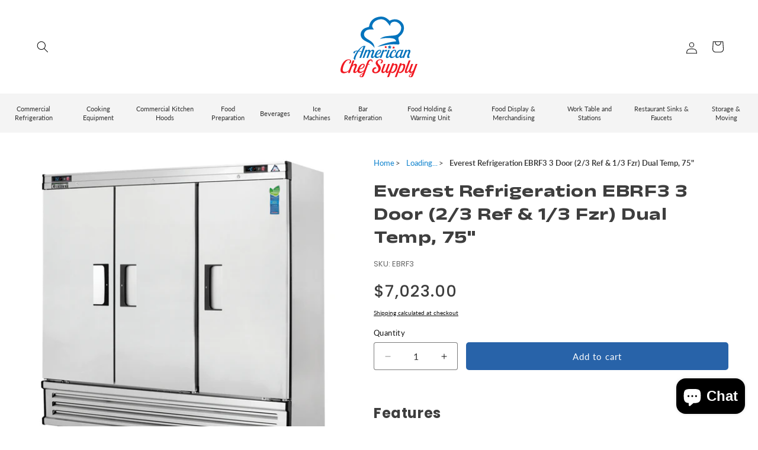

--- FILE ---
content_type: text/html; charset=utf-8
request_url: https://www.americanchefsupply.com/products/everest-refrigeration-ebrf3-bottom-mount-upright-reach-in-dual-temp
body_size: 52985
content:
<!doctype html>
<html class="js" lang="en">
  <head>
    <meta charset="utf-8">
    <meta http-equiv="X-UA-Compatible" content="IE=edge">
    <meta name="viewport" content="width=device-width,initial-scale=1">
    <meta name="theme-color" content="">
    <link rel="canonical" href="https://www.americanchefsupply.com/products/everest-refrigeration-ebrf3-bottom-mount-upright-reach-in-dual-temp">

    <meta name="google-site-verification" content="OHw5Z0Nho61aTj4uQLPKyrDMONeumaQPvIgS6x33xTQ" /><link rel="icon" type="image/png" href="//www.americanchefsupply.com/cdn/shop/files/favicon.png?crop=center&height=32&v=1674316821&width=32"><link rel="preconnect" href="https://fonts.shopifycdn.com" crossorigin><title>
      Everest EBRF3 3 Door (2/3 Ref &amp; 1/3 Fzr) Dual Temp, 75&quot;
 &ndash; American Chef Supply</title>

    
      <meta name="description" content="The series provides versatility in storage, display and temperature combinations in a traditional, bottom mounted design. It also features a deeper cabinet to meet the operator&#39;s specific storage needs. Patented vacuum relief valves in addition to conventional pressure relief mechanisms ensure rapid re-entry while keep">
    

    

<meta property="og:site_name" content="American Chef Supply">
<meta property="og:url" content="https://www.americanchefsupply.com/products/everest-refrigeration-ebrf3-bottom-mount-upright-reach-in-dual-temp">
<meta property="og:title" content="Everest EBRF3 3 Door (2/3 Ref &amp; 1/3 Fzr) Dual Temp, 75&quot;">
<meta property="og:type" content="product">
<meta property="og:description" content="The series provides versatility in storage, display and temperature combinations in a traditional, bottom mounted design. It also features a deeper cabinet to meet the operator&#39;s specific storage needs. Patented vacuum relief valves in addition to conventional pressure relief mechanisms ensure rapid re-entry while keep"><meta property="og:image" content="http://www.americanchefsupply.com/cdn/shop/products/2020_EBRF3.jpg?v=1656409657">
  <meta property="og:image:secure_url" content="https://www.americanchefsupply.com/cdn/shop/products/2020_EBRF3.jpg?v=1656409657">
  <meta property="og:image:width" content="1000">
  <meta property="og:image:height" content="1000"><meta property="og:price:amount" content="7,023.00">
  <meta property="og:price:currency" content="USD"><meta name="twitter:card" content="summary_large_image">
<meta name="twitter:title" content="Everest EBRF3 3 Door (2/3 Ref &amp; 1/3 Fzr) Dual Temp, 75&quot;">
<meta name="twitter:description" content="The series provides versatility in storage, display and temperature combinations in a traditional, bottom mounted design. It also features a deeper cabinet to meet the operator&#39;s specific storage needs. Patented vacuum relief valves in addition to conventional pressure relief mechanisms ensure rapid re-entry while keep">


    <script src="//www.americanchefsupply.com/cdn/shop/t/5/assets/constants.js?v=58251544750838685771715624510" defer="defer"></script>
    <script src="//www.americanchefsupply.com/cdn/shop/t/5/assets/pubsub.js?v=158357773527763999511715624511" defer="defer"></script>
    <script src="//www.americanchefsupply.com/cdn/shop/t/5/assets/global.js?v=136628361274817707361715624511" defer="defer"></script><script src="//www.americanchefsupply.com/cdn/shop/t/5/assets/animations.js?v=88693664871331136111715624510" defer="defer"></script><script>window.performance && window.performance.mark && window.performance.mark('shopify.content_for_header.start');</script><meta name="google-site-verification" content="-YuDulJ4P4bFosOYO4QMLIKSEhfGE2g6FFpcFKMfN88">
<meta name="facebook-domain-verification" content="g1eyr363vgcs3eomjm93ta4hp7m2k6">
<meta id="shopify-digital-wallet" name="shopify-digital-wallet" content="/65139048704/digital_wallets/dialog">
<meta name="shopify-checkout-api-token" content="b67b1e959cfab726ac066fb0068c95cf">
<meta id="in-context-paypal-metadata" data-shop-id="65139048704" data-venmo-supported="false" data-environment="production" data-locale="en_US" data-paypal-v4="true" data-currency="USD">
<link rel="alternate" type="application/json+oembed" href="https://www.americanchefsupply.com/products/everest-refrigeration-ebrf3-bottom-mount-upright-reach-in-dual-temp.oembed">
<script async="async" src="/checkouts/internal/preloads.js?locale=en-US"></script>
<link rel="preconnect" href="https://shop.app" crossorigin="anonymous">
<script async="async" src="https://shop.app/checkouts/internal/preloads.js?locale=en-US&shop_id=65139048704" crossorigin="anonymous"></script>
<script id="apple-pay-shop-capabilities" type="application/json">{"shopId":65139048704,"countryCode":"US","currencyCode":"USD","merchantCapabilities":["supports3DS"],"merchantId":"gid:\/\/shopify\/Shop\/65139048704","merchantName":"American Chef Supply","requiredBillingContactFields":["postalAddress","email","phone"],"requiredShippingContactFields":["postalAddress","email","phone"],"shippingType":"shipping","supportedNetworks":["visa","masterCard","amex","discover","elo","jcb"],"total":{"type":"pending","label":"American Chef Supply","amount":"1.00"},"shopifyPaymentsEnabled":true,"supportsSubscriptions":true}</script>
<script id="shopify-features" type="application/json">{"accessToken":"b67b1e959cfab726ac066fb0068c95cf","betas":["rich-media-storefront-analytics"],"domain":"www.americanchefsupply.com","predictiveSearch":true,"shopId":65139048704,"locale":"en"}</script>
<script>var Shopify = Shopify || {};
Shopify.shop = "american-chef-supply.myshopify.com";
Shopify.locale = "en";
Shopify.currency = {"active":"USD","rate":"1.0"};
Shopify.country = "US";
Shopify.theme = {"name":"ACS-2024","id":142186381568,"schema_name":"Dawn","schema_version":"14.0.0","theme_store_id":887,"role":"main"};
Shopify.theme.handle = "null";
Shopify.theme.style = {"id":null,"handle":null};
Shopify.cdnHost = "www.americanchefsupply.com/cdn";
Shopify.routes = Shopify.routes || {};
Shopify.routes.root = "/";</script>
<script type="module">!function(o){(o.Shopify=o.Shopify||{}).modules=!0}(window);</script>
<script>!function(o){function n(){var o=[];function n(){o.push(Array.prototype.slice.apply(arguments))}return n.q=o,n}var t=o.Shopify=o.Shopify||{};t.loadFeatures=n(),t.autoloadFeatures=n()}(window);</script>
<script>
  window.ShopifyPay = window.ShopifyPay || {};
  window.ShopifyPay.apiHost = "shop.app\/pay";
  window.ShopifyPay.redirectState = null;
</script>
<script id="shop-js-analytics" type="application/json">{"pageType":"product"}</script>
<script defer="defer" async type="module" src="//www.americanchefsupply.com/cdn/shopifycloud/shop-js/modules/v2/client.init-shop-cart-sync_BdyHc3Nr.en.esm.js"></script>
<script defer="defer" async type="module" src="//www.americanchefsupply.com/cdn/shopifycloud/shop-js/modules/v2/chunk.common_Daul8nwZ.esm.js"></script>
<script type="module">
  await import("//www.americanchefsupply.com/cdn/shopifycloud/shop-js/modules/v2/client.init-shop-cart-sync_BdyHc3Nr.en.esm.js");
await import("//www.americanchefsupply.com/cdn/shopifycloud/shop-js/modules/v2/chunk.common_Daul8nwZ.esm.js");

  window.Shopify.SignInWithShop?.initShopCartSync?.({"fedCMEnabled":true,"windoidEnabled":true});

</script>
<script defer="defer" async type="module" src="//www.americanchefsupply.com/cdn/shopifycloud/shop-js/modules/v2/client.payment-terms_MV4M3zvL.en.esm.js"></script>
<script defer="defer" async type="module" src="//www.americanchefsupply.com/cdn/shopifycloud/shop-js/modules/v2/chunk.common_Daul8nwZ.esm.js"></script>
<script defer="defer" async type="module" src="//www.americanchefsupply.com/cdn/shopifycloud/shop-js/modules/v2/chunk.modal_CQq8HTM6.esm.js"></script>
<script type="module">
  await import("//www.americanchefsupply.com/cdn/shopifycloud/shop-js/modules/v2/client.payment-terms_MV4M3zvL.en.esm.js");
await import("//www.americanchefsupply.com/cdn/shopifycloud/shop-js/modules/v2/chunk.common_Daul8nwZ.esm.js");
await import("//www.americanchefsupply.com/cdn/shopifycloud/shop-js/modules/v2/chunk.modal_CQq8HTM6.esm.js");

  
</script>
<script>
  window.Shopify = window.Shopify || {};
  if (!window.Shopify.featureAssets) window.Shopify.featureAssets = {};
  window.Shopify.featureAssets['shop-js'] = {"shop-cart-sync":["modules/v2/client.shop-cart-sync_QYOiDySF.en.esm.js","modules/v2/chunk.common_Daul8nwZ.esm.js"],"init-fed-cm":["modules/v2/client.init-fed-cm_DchLp9rc.en.esm.js","modules/v2/chunk.common_Daul8nwZ.esm.js"],"shop-button":["modules/v2/client.shop-button_OV7bAJc5.en.esm.js","modules/v2/chunk.common_Daul8nwZ.esm.js"],"init-windoid":["modules/v2/client.init-windoid_DwxFKQ8e.en.esm.js","modules/v2/chunk.common_Daul8nwZ.esm.js"],"shop-cash-offers":["modules/v2/client.shop-cash-offers_DWtL6Bq3.en.esm.js","modules/v2/chunk.common_Daul8nwZ.esm.js","modules/v2/chunk.modal_CQq8HTM6.esm.js"],"shop-toast-manager":["modules/v2/client.shop-toast-manager_CX9r1SjA.en.esm.js","modules/v2/chunk.common_Daul8nwZ.esm.js"],"init-shop-email-lookup-coordinator":["modules/v2/client.init-shop-email-lookup-coordinator_UhKnw74l.en.esm.js","modules/v2/chunk.common_Daul8nwZ.esm.js"],"pay-button":["modules/v2/client.pay-button_DzxNnLDY.en.esm.js","modules/v2/chunk.common_Daul8nwZ.esm.js"],"avatar":["modules/v2/client.avatar_BTnouDA3.en.esm.js"],"init-shop-cart-sync":["modules/v2/client.init-shop-cart-sync_BdyHc3Nr.en.esm.js","modules/v2/chunk.common_Daul8nwZ.esm.js"],"shop-login-button":["modules/v2/client.shop-login-button_D8B466_1.en.esm.js","modules/v2/chunk.common_Daul8nwZ.esm.js","modules/v2/chunk.modal_CQq8HTM6.esm.js"],"init-customer-accounts-sign-up":["modules/v2/client.init-customer-accounts-sign-up_C8fpPm4i.en.esm.js","modules/v2/client.shop-login-button_D8B466_1.en.esm.js","modules/v2/chunk.common_Daul8nwZ.esm.js","modules/v2/chunk.modal_CQq8HTM6.esm.js"],"init-shop-for-new-customer-accounts":["modules/v2/client.init-shop-for-new-customer-accounts_CVTO0Ztu.en.esm.js","modules/v2/client.shop-login-button_D8B466_1.en.esm.js","modules/v2/chunk.common_Daul8nwZ.esm.js","modules/v2/chunk.modal_CQq8HTM6.esm.js"],"init-customer-accounts":["modules/v2/client.init-customer-accounts_dRgKMfrE.en.esm.js","modules/v2/client.shop-login-button_D8B466_1.en.esm.js","modules/v2/chunk.common_Daul8nwZ.esm.js","modules/v2/chunk.modal_CQq8HTM6.esm.js"],"shop-follow-button":["modules/v2/client.shop-follow-button_CkZpjEct.en.esm.js","modules/v2/chunk.common_Daul8nwZ.esm.js","modules/v2/chunk.modal_CQq8HTM6.esm.js"],"lead-capture":["modules/v2/client.lead-capture_BntHBhfp.en.esm.js","modules/v2/chunk.common_Daul8nwZ.esm.js","modules/v2/chunk.modal_CQq8HTM6.esm.js"],"checkout-modal":["modules/v2/client.checkout-modal_CfxcYbTm.en.esm.js","modules/v2/chunk.common_Daul8nwZ.esm.js","modules/v2/chunk.modal_CQq8HTM6.esm.js"],"shop-login":["modules/v2/client.shop-login_Da4GZ2H6.en.esm.js","modules/v2/chunk.common_Daul8nwZ.esm.js","modules/v2/chunk.modal_CQq8HTM6.esm.js"],"payment-terms":["modules/v2/client.payment-terms_MV4M3zvL.en.esm.js","modules/v2/chunk.common_Daul8nwZ.esm.js","modules/v2/chunk.modal_CQq8HTM6.esm.js"]};
</script>
<script>(function() {
  var isLoaded = false;
  function asyncLoad() {
    if (isLoaded) return;
    isLoaded = true;
    var urls = ["https:\/\/omnisnippet1.com\/platforms\/shopify.js?source=scriptTag\u0026v=2025-05-15T12\u0026shop=american-chef-supply.myshopify.com"];
    for (var i = 0; i < urls.length; i++) {
      var s = document.createElement('script');
      s.type = 'text/javascript';
      s.async = true;
      s.src = urls[i];
      var x = document.getElementsByTagName('script')[0];
      x.parentNode.insertBefore(s, x);
    }
  };
  if(window.attachEvent) {
    window.attachEvent('onload', asyncLoad);
  } else {
    window.addEventListener('load', asyncLoad, false);
  }
})();</script>
<script id="__st">var __st={"a":65139048704,"offset":-28800,"reqid":"73cf6623-01fe-4634-a644-0086f799e13a-1769029229","pageurl":"www.americanchefsupply.com\/products\/everest-refrigeration-ebrf3-bottom-mount-upright-reach-in-dual-temp","u":"44a1db9feec6","p":"product","rtyp":"product","rid":7821784383744};</script>
<script>window.ShopifyPaypalV4VisibilityTracking = true;</script>
<script id="captcha-bootstrap">!function(){'use strict';const t='contact',e='account',n='new_comment',o=[[t,t],['blogs',n],['comments',n],[t,'customer']],c=[[e,'customer_login'],[e,'guest_login'],[e,'recover_customer_password'],[e,'create_customer']],r=t=>t.map((([t,e])=>`form[action*='/${t}']:not([data-nocaptcha='true']) input[name='form_type'][value='${e}']`)).join(','),a=t=>()=>t?[...document.querySelectorAll(t)].map((t=>t.form)):[];function s(){const t=[...o],e=r(t);return a(e)}const i='password',u='form_key',d=['recaptcha-v3-token','g-recaptcha-response','h-captcha-response',i],f=()=>{try{return window.sessionStorage}catch{return}},m='__shopify_v',_=t=>t.elements[u];function p(t,e,n=!1){try{const o=window.sessionStorage,c=JSON.parse(o.getItem(e)),{data:r}=function(t){const{data:e,action:n}=t;return t[m]||n?{data:e,action:n}:{data:t,action:n}}(c);for(const[e,n]of Object.entries(r))t.elements[e]&&(t.elements[e].value=n);n&&o.removeItem(e)}catch(o){console.error('form repopulation failed',{error:o})}}const l='form_type',E='cptcha';function T(t){t.dataset[E]=!0}const w=window,h=w.document,L='Shopify',v='ce_forms',y='captcha';let A=!1;((t,e)=>{const n=(g='f06e6c50-85a8-45c8-87d0-21a2b65856fe',I='https://cdn.shopify.com/shopifycloud/storefront-forms-hcaptcha/ce_storefront_forms_captcha_hcaptcha.v1.5.2.iife.js',D={infoText:'Protected by hCaptcha',privacyText:'Privacy',termsText:'Terms'},(t,e,n)=>{const o=w[L][v],c=o.bindForm;if(c)return c(t,g,e,D).then(n);var r;o.q.push([[t,g,e,D],n]),r=I,A||(h.body.append(Object.assign(h.createElement('script'),{id:'captcha-provider',async:!0,src:r})),A=!0)});var g,I,D;w[L]=w[L]||{},w[L][v]=w[L][v]||{},w[L][v].q=[],w[L][y]=w[L][y]||{},w[L][y].protect=function(t,e){n(t,void 0,e),T(t)},Object.freeze(w[L][y]),function(t,e,n,w,h,L){const[v,y,A,g]=function(t,e,n){const i=e?o:[],u=t?c:[],d=[...i,...u],f=r(d),m=r(i),_=r(d.filter((([t,e])=>n.includes(e))));return[a(f),a(m),a(_),s()]}(w,h,L),I=t=>{const e=t.target;return e instanceof HTMLFormElement?e:e&&e.form},D=t=>v().includes(t);t.addEventListener('submit',(t=>{const e=I(t);if(!e)return;const n=D(e)&&!e.dataset.hcaptchaBound&&!e.dataset.recaptchaBound,o=_(e),c=g().includes(e)&&(!o||!o.value);(n||c)&&t.preventDefault(),c&&!n&&(function(t){try{if(!f())return;!function(t){const e=f();if(!e)return;const n=_(t);if(!n)return;const o=n.value;o&&e.removeItem(o)}(t);const e=Array.from(Array(32),(()=>Math.random().toString(36)[2])).join('');!function(t,e){_(t)||t.append(Object.assign(document.createElement('input'),{type:'hidden',name:u})),t.elements[u].value=e}(t,e),function(t,e){const n=f();if(!n)return;const o=[...t.querySelectorAll(`input[type='${i}']`)].map((({name:t})=>t)),c=[...d,...o],r={};for(const[a,s]of new FormData(t).entries())c.includes(a)||(r[a]=s);n.setItem(e,JSON.stringify({[m]:1,action:t.action,data:r}))}(t,e)}catch(e){console.error('failed to persist form',e)}}(e),e.submit())}));const S=(t,e)=>{t&&!t.dataset[E]&&(n(t,e.some((e=>e===t))),T(t))};for(const o of['focusin','change'])t.addEventListener(o,(t=>{const e=I(t);D(e)&&S(e,y())}));const B=e.get('form_key'),M=e.get(l),P=B&&M;t.addEventListener('DOMContentLoaded',(()=>{const t=y();if(P)for(const e of t)e.elements[l].value===M&&p(e,B);[...new Set([...A(),...v().filter((t=>'true'===t.dataset.shopifyCaptcha))])].forEach((e=>S(e,t)))}))}(h,new URLSearchParams(w.location.search),n,t,e,['guest_login'])})(!0,!0)}();</script>
<script integrity="sha256-4kQ18oKyAcykRKYeNunJcIwy7WH5gtpwJnB7kiuLZ1E=" data-source-attribution="shopify.loadfeatures" defer="defer" src="//www.americanchefsupply.com/cdn/shopifycloud/storefront/assets/storefront/load_feature-a0a9edcb.js" crossorigin="anonymous"></script>
<script crossorigin="anonymous" defer="defer" src="//www.americanchefsupply.com/cdn/shopifycloud/storefront/assets/shopify_pay/storefront-65b4c6d7.js?v=20250812"></script>
<script data-source-attribution="shopify.dynamic_checkout.dynamic.init">var Shopify=Shopify||{};Shopify.PaymentButton=Shopify.PaymentButton||{isStorefrontPortableWallets:!0,init:function(){window.Shopify.PaymentButton.init=function(){};var t=document.createElement("script");t.src="https://www.americanchefsupply.com/cdn/shopifycloud/portable-wallets/latest/portable-wallets.en.js",t.type="module",document.head.appendChild(t)}};
</script>
<script data-source-attribution="shopify.dynamic_checkout.buyer_consent">
  function portableWalletsHideBuyerConsent(e){var t=document.getElementById("shopify-buyer-consent"),n=document.getElementById("shopify-subscription-policy-button");t&&n&&(t.classList.add("hidden"),t.setAttribute("aria-hidden","true"),n.removeEventListener("click",e))}function portableWalletsShowBuyerConsent(e){var t=document.getElementById("shopify-buyer-consent"),n=document.getElementById("shopify-subscription-policy-button");t&&n&&(t.classList.remove("hidden"),t.removeAttribute("aria-hidden"),n.addEventListener("click",e))}window.Shopify?.PaymentButton&&(window.Shopify.PaymentButton.hideBuyerConsent=portableWalletsHideBuyerConsent,window.Shopify.PaymentButton.showBuyerConsent=portableWalletsShowBuyerConsent);
</script>
<script data-source-attribution="shopify.dynamic_checkout.cart.bootstrap">document.addEventListener("DOMContentLoaded",(function(){function t(){return document.querySelector("shopify-accelerated-checkout-cart, shopify-accelerated-checkout")}if(t())Shopify.PaymentButton.init();else{new MutationObserver((function(e,n){t()&&(Shopify.PaymentButton.init(),n.disconnect())})).observe(document.body,{childList:!0,subtree:!0})}}));
</script>
<link id="shopify-accelerated-checkout-styles" rel="stylesheet" media="screen" href="https://www.americanchefsupply.com/cdn/shopifycloud/portable-wallets/latest/accelerated-checkout-backwards-compat.css" crossorigin="anonymous">
<style id="shopify-accelerated-checkout-cart">
        #shopify-buyer-consent {
  margin-top: 1em;
  display: inline-block;
  width: 100%;
}

#shopify-buyer-consent.hidden {
  display: none;
}

#shopify-subscription-policy-button {
  background: none;
  border: none;
  padding: 0;
  text-decoration: underline;
  font-size: inherit;
  cursor: pointer;
}

#shopify-subscription-policy-button::before {
  box-shadow: none;
}

      </style>
<script id="sections-script" data-sections="header" defer="defer" src="//www.americanchefsupply.com/cdn/shop/t/5/compiled_assets/scripts.js?v=2487"></script>
<script>window.performance && window.performance.mark && window.performance.mark('shopify.content_for_header.end');</script>


    <style data-shopify>
      @font-face {
  font-family: Lato;
  font-weight: 400;
  font-style: normal;
  font-display: swap;
  src: url("//www.americanchefsupply.com/cdn/fonts/lato/lato_n4.c3b93d431f0091c8be23185e15c9d1fee1e971c5.woff2") format("woff2"),
       url("//www.americanchefsupply.com/cdn/fonts/lato/lato_n4.d5c00c781efb195594fd2fd4ad04f7882949e327.woff") format("woff");
}

      @font-face {
  font-family: Lato;
  font-weight: 700;
  font-style: normal;
  font-display: swap;
  src: url("//www.americanchefsupply.com/cdn/fonts/lato/lato_n7.900f219bc7337bc57a7a2151983f0a4a4d9d5dcf.woff2") format("woff2"),
       url("//www.americanchefsupply.com/cdn/fonts/lato/lato_n7.a55c60751adcc35be7c4f8a0313f9698598612ee.woff") format("woff");
}

      @font-face {
  font-family: Lato;
  font-weight: 400;
  font-style: italic;
  font-display: swap;
  src: url("//www.americanchefsupply.com/cdn/fonts/lato/lato_i4.09c847adc47c2fefc3368f2e241a3712168bc4b6.woff2") format("woff2"),
       url("//www.americanchefsupply.com/cdn/fonts/lato/lato_i4.3c7d9eb6c1b0a2bf62d892c3ee4582b016d0f30c.woff") format("woff");
}

      @font-face {
  font-family: Lato;
  font-weight: 700;
  font-style: italic;
  font-display: swap;
  src: url("//www.americanchefsupply.com/cdn/fonts/lato/lato_i7.16ba75868b37083a879b8dd9f2be44e067dfbf92.woff2") format("woff2"),
       url("//www.americanchefsupply.com/cdn/fonts/lato/lato_i7.4c07c2b3b7e64ab516aa2f2081d2bb0366b9dce8.woff") format("woff");
}

      @font-face {
  font-family: Poppins;
  font-weight: 700;
  font-style: normal;
  font-display: swap;
  src: url("//www.americanchefsupply.com/cdn/fonts/poppins/poppins_n7.56758dcf284489feb014a026f3727f2f20a54626.woff2") format("woff2"),
       url("//www.americanchefsupply.com/cdn/fonts/poppins/poppins_n7.f34f55d9b3d3205d2cd6f64955ff4b36f0cfd8da.woff") format("woff");
}


      
        :root,
        .color-scheme-1 {
          --color-background: 255,255,255;
        
          --gradient-background: #ffffff;
        

        

        --color-foreground: 18,18,18;
        --color-background-contrast: 191,191,191;
        --color-shadow: 18,18,18;
        --color-button: 18,18,18;
        --color-button-text: 255,255,255;
        --color-secondary-button: 255,255,255;
        --color-secondary-button-text: 18,18,18;
        --color-link: 18,18,18;
        --color-badge-foreground: 18,18,18;
        --color-badge-background: 255,255,255;
        --color-badge-border: 18,18,18;
        --payment-terms-background-color: rgb(255 255 255);
      }
      
        
        .color-scheme-2 {
          --color-background: 243,243,243;
        
          --gradient-background: #f3f3f3;
        

        

        --color-foreground: 18,18,18;
        --color-background-contrast: 179,179,179;
        --color-shadow: 18,18,18;
        --color-button: 18,18,18;
        --color-button-text: 243,243,243;
        --color-secondary-button: 243,243,243;
        --color-secondary-button-text: 18,18,18;
        --color-link: 18,18,18;
        --color-badge-foreground: 18,18,18;
        --color-badge-background: 243,243,243;
        --color-badge-border: 18,18,18;
        --payment-terms-background-color: rgb(243 243 243);
      }
      
        
        .color-scheme-3 {
          --color-background: 36,40,51;
        
          --gradient-background: #242833;
        

        

        --color-foreground: 255,255,255;
        --color-background-contrast: 47,52,66;
        --color-shadow: 18,18,18;
        --color-button: 255,255,255;
        --color-button-text: 0,0,0;
        --color-secondary-button: 36,40,51;
        --color-secondary-button-text: 255,255,255;
        --color-link: 255,255,255;
        --color-badge-foreground: 255,255,255;
        --color-badge-background: 36,40,51;
        --color-badge-border: 255,255,255;
        --payment-terms-background-color: rgb(36 40 51);
      }
      
        
        .color-scheme-4 {
          --color-background: 18,18,18;
        
          --gradient-background: #121212;
        

        

        --color-foreground: 255,255,255;
        --color-background-contrast: 146,146,146;
        --color-shadow: 18,18,18;
        --color-button: 255,255,255;
        --color-button-text: 18,18,18;
        --color-secondary-button: 18,18,18;
        --color-secondary-button-text: 255,255,255;
        --color-link: 255,255,255;
        --color-badge-foreground: 255,255,255;
        --color-badge-background: 18,18,18;
        --color-badge-border: 255,255,255;
        --payment-terms-background-color: rgb(18 18 18);
      }
      
        
        .color-scheme-5 {
          --color-background: 40,99,169;
        
          --gradient-background: #2863a9;
        

        

        --color-foreground: 255,255,255;
        --color-background-contrast: 16,39,66;
        --color-shadow: 18,18,18;
        --color-button: 255,255,255;
        --color-button-text: 40,99,169;
        --color-secondary-button: 40,99,169;
        --color-secondary-button-text: 255,255,255;
        --color-link: 255,255,255;
        --color-badge-foreground: 255,255,255;
        --color-badge-background: 40,99,169;
        --color-badge-border: 255,255,255;
        --payment-terms-background-color: rgb(40 99 169);
      }
      
        
        .color-scheme-e13a8a13-53d6-4e66-87ba-8af11adf0c58 {
          --color-background: 248,251,255;
        
          --gradient-background: #f8fbff;
        

        

        --color-foreground: 62,62,62;
        --color-background-contrast: 120,178,255;
        --color-shadow: 62,62,62;
        --color-button: 62,62,62;
        --color-button-text: 255,255,255;
        --color-secondary-button: 248,251,255;
        --color-secondary-button-text: 62,62,62;
        --color-link: 62,62,62;
        --color-badge-foreground: 62,62,62;
        --color-badge-background: 248,251,255;
        --color-badge-border: 62,62,62;
        --payment-terms-background-color: rgb(248 251 255);
      }
      
        
        .color-scheme-57e3ab00-5869-4b62-80fc-e9829f10949b {
          --color-background: 255,255,255;
        
          --gradient-background: #ffffff;
        

        

        --color-foreground: 18,18,18;
        --color-background-contrast: 191,191,191;
        --color-shadow: 18,18,18;
        --color-button: 40,99,169;
        --color-button-text: 255,255,255;
        --color-secondary-button: 255,255,255;
        --color-secondary-button-text: 18,18,18;
        --color-link: 18,18,18;
        --color-badge-foreground: 18,18,18;
        --color-badge-background: 255,255,255;
        --color-badge-border: 18,18,18;
        --payment-terms-background-color: rgb(255 255 255);
      }
      

      body, .color-scheme-1, .color-scheme-2, .color-scheme-3, .color-scheme-4, .color-scheme-5, .color-scheme-e13a8a13-53d6-4e66-87ba-8af11adf0c58, .color-scheme-57e3ab00-5869-4b62-80fc-e9829f10949b {
        color: rgba(var(--color-foreground), 1);
        background-color: rgb(var(--color-background));
      }

      :root {
        --font-body-family: Lato, sans-serif;
        --font-body-style: normal;
        --font-body-weight: 400;
        --font-body-weight-bold: 700;

        --font-heading-family: Poppins, sans-serif;
        --font-heading-style: normal;
        --font-heading-weight: 700;

        --font-body-scale: 1.0;
        --font-heading-scale: 1.0;

        --media-padding: px;
        --media-border-opacity: 0.05;
        --media-border-width: 1px;
        --media-radius: 0px;
        --media-shadow-opacity: 0.0;
        --media-shadow-horizontal-offset: 0px;
        --media-shadow-vertical-offset: 4px;
        --media-shadow-blur-radius: 5px;
        --media-shadow-visible: 0;

        --page-width: 140rem;
        --page-width-margin: 0rem;

        --product-card-image-padding: 2.0rem;
        --product-card-corner-radius: 0.4rem;
        --product-card-text-alignment: center;
        --product-card-border-width: 0.0rem;
        --product-card-border-opacity: 0.1;
        --product-card-shadow-opacity: 0.0;
        --product-card-shadow-visible: 0;
        --product-card-shadow-horizontal-offset: 0.0rem;
        --product-card-shadow-vertical-offset: 1.0rem;
        --product-card-shadow-blur-radius: 0.5rem;

        --collection-card-image-padding: 0.0rem;
        --collection-card-corner-radius: 0.0rem;
        --collection-card-text-alignment: center;
        --collection-card-border-width: 0.1rem;
        --collection-card-border-opacity: 0.0;
        --collection-card-shadow-opacity: 0.1;
        --collection-card-shadow-visible: 1;
        --collection-card-shadow-horizontal-offset: 0.0rem;
        --collection-card-shadow-vertical-offset: 0.0rem;
        --collection-card-shadow-blur-radius: 0.0rem;

        --blog-card-image-padding: 0.0rem;
        --blog-card-corner-radius: 0.0rem;
        --blog-card-text-alignment: left;
        --blog-card-border-width: 0.0rem;
        --blog-card-border-opacity: 0.0;
        --blog-card-shadow-opacity: 0.1;
        --blog-card-shadow-visible: 1;
        --blog-card-shadow-horizontal-offset: 0.0rem;
        --blog-card-shadow-vertical-offset: 0.0rem;
        --blog-card-shadow-blur-radius: 0.0rem;

        --badge-corner-radius: 4.0rem;

        --popup-border-width: 1px;
        --popup-border-opacity: 0.1;
        --popup-corner-radius: 0px;
        --popup-shadow-opacity: 0.0;
        --popup-shadow-horizontal-offset: 0px;
        --popup-shadow-vertical-offset: 4px;
        --popup-shadow-blur-radius: 5px;

        --drawer-border-width: 1px;
        --drawer-border-opacity: 0.1;
        --drawer-shadow-opacity: 0.0;
        --drawer-shadow-horizontal-offset: 0px;
        --drawer-shadow-vertical-offset: 4px;
        --drawer-shadow-blur-radius: 5px;

        --spacing-sections-desktop: 0px;
        --spacing-sections-mobile: 0px;

        --grid-desktop-vertical-spacing: 20px;
        --grid-desktop-horizontal-spacing: 20px;
        --grid-mobile-vertical-spacing: 20px;
        --grid-mobile-horizontal-spacing: 20px;

        --text-boxes-border-opacity: 0.1;
        --text-boxes-border-width: 0px;
        --text-boxes-radius: 0px;
        --text-boxes-shadow-opacity: 0.0;
        --text-boxes-shadow-visible: 0;
        --text-boxes-shadow-horizontal-offset: 0px;
        --text-boxes-shadow-vertical-offset: 4px;
        --text-boxes-shadow-blur-radius: 5px;

        --buttons-radius: 4px;
        --buttons-radius-outset: 5px;
        --buttons-border-width: 1px;
        --buttons-border-opacity: 1.0;
        --buttons-shadow-opacity: 0.0;
        --buttons-shadow-visible: 0;
        --buttons-shadow-horizontal-offset: 0px;
        --buttons-shadow-vertical-offset: 4px;
        --buttons-shadow-blur-radius: 5px;
        --buttons-border-offset: 0.3px;

        --inputs-radius: 0px;
        --inputs-border-width: 1px;
        --inputs-border-opacity: 0.55;
        --inputs-shadow-opacity: 0.0;
        --inputs-shadow-horizontal-offset: 0px;
        --inputs-margin-offset: 0px;
        --inputs-shadow-vertical-offset: 4px;
        --inputs-shadow-blur-radius: 5px;
        --inputs-radius-outset: 0px;

        --variant-pills-radius: 40px;
        --variant-pills-border-width: 1px;
        --variant-pills-border-opacity: 0.55;
        --variant-pills-shadow-opacity: 0.0;
        --variant-pills-shadow-horizontal-offset: 0px;
        --variant-pills-shadow-vertical-offset: 4px;
        --variant-pills-shadow-blur-radius: 5px;
      }

      *,
      *::before,
      *::after {
        box-sizing: inherit;
      }

      html {
        box-sizing: border-box;
        font-size: calc(var(--font-body-scale) * 62.5%);
        height: 100%;
      }

      body {
        display: grid;
        grid-template-rows: auto auto 1fr auto;
        grid-template-columns: 100%;
        min-height: 100%;
        margin: 0;
        font-size: 1.5rem;
        letter-spacing: 0;
        line-height: calc(1 + 0.8 / var(--font-body-scale));
        font-family: var(--font-body-family);
        font-style: var(--font-body-style);
        font-weight: var(--font-body-weight);
      }

      @media screen and (min-width: 750px) {
        body {
          font-size: 1.6rem;
        }
      }
    </style>

    <link href="//www.americanchefsupply.com/cdn/shop/t/5/assets/base.css?v=61049960036037081891727893710" rel="stylesheet" type="text/css" media="all" />

    <link href="//www.americanchefsupply.com/cdn/shop/t/5/assets/custom-style.css?v=99405174275826437291757936944" rel="stylesheet" type="text/css" media="all" />

      <link rel="preload" as="font" href="//www.americanchefsupply.com/cdn/fonts/lato/lato_n4.c3b93d431f0091c8be23185e15c9d1fee1e971c5.woff2" type="font/woff2" crossorigin>
      

      <link rel="preload" as="font" href="//www.americanchefsupply.com/cdn/fonts/poppins/poppins_n7.56758dcf284489feb014a026f3727f2f20a54626.woff2" type="font/woff2" crossorigin>
      
<link
        rel="stylesheet"
        href="//www.americanchefsupply.com/cdn/shop/t/5/assets/component-predictive-search.css?v=118923337488134913561715624510"
        media="print"
        onload="this.media='all'"
      ><script>
      if (Shopify.designMode) {
        document.documentElement.classList.add('shopify-design-mode');
      }
    </script>

<!-- Hotjar Tracking Code for American Chef Supply -->
<script>
    (function(h,o,t,j,a,r){
        h.hj=h.hj||function(){(h.hj.q=h.hj.q||[]).push(arguments)};
        h._hjSettings={hjid:5069878,hjsv:6};
        a=o.getElementsByTagName('head')[0];
        r=o.createElement('script');r.async=1;
        r.src=t+h._hjSettings.hjid+j+h._hjSettings.hjsv;
        a.appendChild(r);
    })(window,document,'https://static.hotjar.com/c/hotjar-','.js?sv=');
</script>
    
  <!-- BEGIN app block: shopify://apps/smart-filter-search/blocks/app-embed/5cc1944c-3014-4a2a-af40-7d65abc0ef73 --><link href="https://cdn.shopify.com/extensions/019bdedd-4e57-79a0-b131-b44f39813278/smart-product-filters-613/assets/globo.filter.min.js" as="script" rel="preload">
<link rel="preconnect" href="https://filter-x2.globo.io" crossorigin>
<link rel="dns-prefetch" href="https://filter-x2.globo.io"><link rel="stylesheet" href="https://cdn.shopify.com/extensions/019bdedd-4e57-79a0-b131-b44f39813278/smart-product-filters-613/assets/globo.search.css" media="print" onload="this.media='all'">

<meta id="search_terms_value" content="" />
<!-- BEGIN app snippet: global.variables --><script>
  window.shopCurrency = "USD";
  window.shopCountry = "US";
  window.shopLanguageCode = "en";

  window.currentCurrency = "USD";
  window.currentCountry = "US";
  window.currentLanguageCode = "en";

  window.shopCustomer = false

  window.useCustomTreeTemplate = true;
  window.useCustomProductTemplate = true;

  window.GloboFilterRequestOrigin = "https://www.americanchefsupply.com";
  window.GloboFilterShopifyDomain = "american-chef-supply.myshopify.com";
  window.GloboFilterSFAT = "";
  window.GloboFilterSFApiVersion = "2025-04";
  window.GloboFilterProxyPath = "/apps/globofilters";
  window.GloboFilterRootUrl = "";
  window.GloboFilterTranslation = {"search":{"suggestions":"Suggestions","collections":"Collections","pages":"Pages","product":"Product","products":"Products","view_all":"Search for","view_all_products":"View all products","not_found":"Sorry, nothing found for","product_not_found":"No products were found","no_result_keywords_suggestions_title":"Popular searches","no_result_products_suggestions_title":"However, You may like","zero_character_keywords_suggestions_title":"Suggestions","zero_character_popular_searches_title":"Popular searches","zero_character_products_suggestions_title":"Trending products"},"form":{"heading":"Search products","select":"-- Select --","search":"Search","submit":"Search","clear":"Clear"},"filter":{"filter_by":"Filter By","clear_all":"Clear All","view":"View","clear":"Clear","in_stock":"In Stock","out_of_stock":"Out of Stock","ready_to_ship":"Ready to ship","search":"Search options","choose_values":"Choose values"},"sort":{"sort_by":"Sort By","manually":"Featured","availability_in_stock_first":"Availability","relevance":"Relevance","best_selling":"Best Selling","alphabetically_a_z":"Alphabetically, A-Z","alphabetically_z_a":"Alphabetically, Z-A","price_low_to_high":"Price, low to high","price_high_to_low":"Price, high to low","date_new_to_old":"Date, new to old","date_old_to_new":"Date, old to new","sale_off":"% Sale off"},"product":{"add_to_cart":"Add to cart","unavailable":"Unavailable","sold_out":"Sold out","sale":"Sale","load_more":"Load more","limit":"Show","search":"Search products","no_results":"Sorry, there are no products in this collection"}};
  window.isMultiCurrency =false;
  window.globoEmbedFilterAssetsUrl = 'https://cdn.shopify.com/extensions/019bdedd-4e57-79a0-b131-b44f39813278/smart-product-filters-613/assets/';
  window.assetsUrl = window.globoEmbedFilterAssetsUrl;
  window.GloboMoneyFormat = "${{amount}}";
</script><!-- END app snippet -->
<script type="text/javascript" hs-ignore data-ccm-injected>
document.getElementsByTagName('html')[0].classList.add('spf-filter-loading', 'spf-has-filter');
window.enabledEmbedFilter = true;
window.sortByRelevance = false;
window.moneyFormat = "${{amount}}";
window.GloboMoneyWithCurrencyFormat = "${{amount}} USD";
window.filesUrl = '//www.americanchefsupply.com/cdn/shop/files/';
window.GloboThemesInfo ={"133450629376":{"id":133450629376,"name":"Dawn","theme_store_id":887,"theme_name":"Dawn"},"135386628352":{"id":135386628352,"name":"Dawn","theme_store_id":887,"theme_name":"Dawn"},"136656257280":{"id":136656257280,"name":"Dawn with Installments message","theme_store_id":887,"theme_name":"Dawn"},"136980463872":{"id":136980463872,"name":"american june 2023","theme_store_id":887,"theme_name":"Dawn"},"142186381568":{"id":142186381568,"name":"ACS-2024","theme_store_id":887,"theme_name":"Dawn"}};



var GloboEmbedFilterConfig = {
api: {filterUrl: "https://filter-x2.globo.io/filter",searchUrl: "https://filter-x2.globo.io/search", url: "https://filter-x2.globo.io"},
shop: {
name: "American Chef Supply",
url: "https://www.americanchefsupply.com",
domain: "american-chef-supply.myshopify.com",
locale: "en",
cur_locale: "en",
predictive_search_url: "/search/suggest",
country_code: "US",
root_url: "",
cart_url: "/cart",
search_url: "/search",
cart_add_url: "/cart/add",
search_terms_value: "",
product_image: {width: 360, height: 504},
no_image_url: "https://cdn.shopify.com/s/images/themes/product-1.png",
swatches: [],
swatchConfig: {"enable":true,"color":["colour","color"],"label":["size"]},
enableRecommendation: false,
hideOneValue: false,
newUrlStruct: true,
newUrlForSEO: false,redirects: [],
images: {},
settings: {"logo":"\/\/www.americanchefsupply.com\/cdn\/shop\/files\/American_Logo.svg?v=1731598105","logo_width":130,"favicon":"\/\/www.americanchefsupply.com\/cdn\/shop\/files\/favicon.png?v=1674316821","color_schemes":[{"error":"json not allowed for this object"},{"error":"json not allowed for this object"},{"error":"json not allowed for this object"},{"error":"json not allowed for this object"},{"error":"json not allowed for this object"},{"error":"json not allowed for this object"},{"error":"json not allowed for this object"}],"type_header_font":{"error":"json not allowed for this object"},"heading_scale":100,"type_body_font":{"error":"json not allowed for this object"},"body_scale":100,"page_width":1400,"spacing_sections":0,"spacing_grid_horizontal":20,"spacing_grid_vertical":20,"animations_reveal_on_scroll":true,"animations_hover_elements":"default","buttons_border_thickness":1,"buttons_border_opacity":100,"buttons_radius":4,"buttons_shadow_opacity":0,"buttons_shadow_horizontal_offset":0,"buttons_shadow_vertical_offset":4,"buttons_shadow_blur":5,"variant_pills_border_thickness":1,"variant_pills_border_opacity":55,"variant_pills_radius":40,"variant_pills_shadow_opacity":0,"variant_pills_shadow_horizontal_offset":0,"variant_pills_shadow_vertical_offset":4,"variant_pills_shadow_blur":5,"inputs_border_thickness":1,"inputs_border_opacity":55,"inputs_radius":0,"inputs_shadow_opacity":0,"inputs_shadow_horizontal_offset":0,"inputs_shadow_vertical_offset":4,"inputs_shadow_blur":5,"card_style":"card","card_image_padding":20,"card_text_alignment":"center","card_color_scheme":{"error":"json not allowed for this object"},"card_border_thickness":0,"card_border_opacity":10,"card_corner_radius":4,"card_shadow_opacity":0,"card_shadow_horizontal_offset":0,"card_shadow_vertical_offset":10,"card_shadow_blur":5,"collection_card_style":"card","collection_card_image_padding":0,"collection_card_text_alignment":"center","collection_card_color_scheme":{"error":"json not allowed for this object"},"collection_card_border_thickness":1,"collection_card_border_opacity":0,"collection_card_corner_radius":0,"collection_card_shadow_opacity":10,"collection_card_shadow_horizontal_offset":0,"collection_card_shadow_vertical_offset":0,"collection_card_shadow_blur":0,"blog_card_style":"standard","blog_card_image_padding":0,"blog_card_text_alignment":"left","blog_card_color_scheme":{"error":"json not allowed for this object"},"blog_card_border_thickness":0,"blog_card_border_opacity":0,"blog_card_corner_radius":0,"blog_card_shadow_opacity":10,"blog_card_shadow_horizontal_offset":0,"blog_card_shadow_vertical_offset":0,"blog_card_shadow_blur":0,"text_boxes_border_thickness":0,"text_boxes_border_opacity":10,"text_boxes_radius":0,"text_boxes_shadow_opacity":0,"text_boxes_shadow_horizontal_offset":0,"text_boxes_shadow_vertical_offset":4,"text_boxes_shadow_blur":5,"media_border_thickness":1,"media_border_opacity":5,"media_radius":0,"media_shadow_opacity":0,"media_shadow_horizontal_offset":0,"media_shadow_vertical_offset":4,"media_shadow_blur":5,"popup_border_thickness":1,"popup_border_opacity":10,"popup_corner_radius":0,"popup_shadow_opacity":0,"popup_shadow_horizontal_offset":0,"popup_shadow_vertical_offset":4,"popup_shadow_blur":5,"drawer_border_thickness":1,"drawer_border_opacity":10,"drawer_shadow_opacity":0,"drawer_shadow_horizontal_offset":0,"drawer_shadow_vertical_offset":4,"drawer_shadow_blur":5,"badge_position":"bottom left","badge_corner_radius":40,"sale_badge_color_scheme":{"error":"json not allowed for this object"},"sold_out_badge_color_scheme":{"error":"json not allowed for this object"},"brand_description":"","brand_image":"\/\/www.americanchefsupply.com\/cdn\/shop\/files\/American_Logo.svg?v=1731598105","brand_image_width":130,"social_facebook_link":"https:\/\/www.facebook.com\/americanchefsupply","social_instagram_link":"https:\/\/www.instagram.com\/americanchefsupply\/?hl=en","social_youtube_link":"","social_tiktok_link":"","social_twitter_link":"","social_snapchat_link":"","social_pinterest_link":"","social_tumblr_link":"","social_vimeo_link":"","predictive_search_enabled":true,"predictive_search_show_vendor":false,"predictive_search_show_price":false,"currency_code_enabled":false,"cart_type":"notification","show_vendor":false,"show_cart_note":false,"cart_color_scheme":{"error":"json not allowed for this object"},"checkout_logo_position":"left","checkout_logo_size":"medium","checkout_body_background_color":"#fff","checkout_input_background_color_mode":"white","checkout_sidebar_background_color":"#fafafa","checkout_heading_font":"-apple-system, BlinkMacSystemFont, 'Segoe UI', Roboto, Helvetica, Arial, sans-serif, 'Apple Color Emoji', 'Segoe UI Emoji', 'Segoe UI Symbol'","checkout_body_font":"-apple-system, BlinkMacSystemFont, 'Segoe UI', Roboto, Helvetica, Arial, sans-serif, 'Apple Color Emoji', 'Segoe UI Emoji', 'Segoe UI Symbol'","checkout_accent_color":"#1878b9","checkout_button_color":"#1878b9","checkout_error_color":"#e22120","customer_layout":"customer_area"},
gridSettings: {"layout":"app","useCustomTemplate":true,"useCustomTreeTemplate":true,"skin":1,"limits":[12,24,48],"productsPerPage":12,"sorts":["stock-descending","best-selling","title-ascending","title-descending","price-ascending","price-descending","created-descending","created-ascending","sale-descending"],"noImageUrl":"https:\/\/cdn.shopify.com\/s\/images\/themes\/product-1.png","imageWidth":"360","imageHeight":"504","imageRatio":140,"imageSize":"360_504","alignment":"left","hideOneValue":false,"elements":["soldoutLabel","saleLabel","quickview","addToCart","vendor","swatch","price","secondImage"],"saleLabelClass":" sale-text","saleMode":3,"gridItemClass":"spf-col-xl-4 spf-col-lg-4 spf-col-md-6 spf-col-sm-6 spf-col-6","swatchClass":"","swatchConfig":{"enable":true,"color":["colour","color"],"label":["size"]},"variant_redirect":true,"showSelectedVariantInfo":true},
home_filter: false,
page: "product",
sorts: ["stock-descending","best-selling","title-ascending","title-descending","price-ascending","price-descending","created-descending","created-ascending","sale-descending"],
limits: [12,24,48],
cache: true,
layout: "app",
marketTaxInclusion: false,
priceTaxesIncluded: false,
customerTaxesIncluded: false,
useCustomTemplate: true,
hasQuickviewTemplate: false
},
analytic: {"enableViewProductAnalytic":true,"enableSearchAnalytic":true,"enableFilterAnalytic":true,"enableATCAnalytic":false},
taxes: [],
special_countries: null,
adjustments: false,
year_make_model: {
id: 0,
prefix: "gff_",
heading: "",
showSearchInput: false,
showClearAllBtn: false
},
filter: {
id:14358,
prefix: "gf_",
layout: 1,
useThemeFilterCss: false,
sublayout: 1,
showCount: true,
showRefine: true,
refineSettings: {"style":"rounded","positions":["sidebar_mobile","toolbar_desktop","toolbar_mobile"],"color":"#000000","iconColor":"#959595","bgColor":"#E8E8E8"},
isLoadMore: 0,
filter_on_search_page: true
},
search:{
enable: true,
zero_character_suggestion: false,
pages_suggestion: {enable:false,limit:5},
keywords_suggestion: {enable:true,limit:10},
articles_suggestion: {enable:false,limit:5},
layout: 1,
product_list_layout: "grid",
elements: ["vendor","price"]
},
collection: {
id:0,
handle:'',
sort: 'best-selling',
vendor: null,
tags: null,
type: null,
term: document.getElementById("search_terms_value") != null ? document.getElementById("search_terms_value").content : "",
limit: 12,
settings: {"135386628352":{"products_per_page":24,"columns_desktop":3,"image_ratio":"square","show_secondary_image":false,"show_vendor":false,"show_rating":false,"enable_quick_add":true,"enable_filtering":false,"filter_type":"vertical","enable_sorting":false,"columns_mobile":"2","padding_top":0,"padding_bottom":36}},
products_count: 0,
enableCollectionSearch: true,
displayTotalProducts: true,
excludeTags:null,
showSelectedVariantInfo: true
},
selector: {products: ""}
}
</script>
<script>
try {GloboEmbedFilterConfig.shop.settings["card_color_scheme"] = "scheme-1";GloboEmbedFilterConfig.shop.settings["collection_card_color_scheme"] = "scheme-1";GloboEmbedFilterConfig.shop.settings["blog_card_color_scheme"] = "scheme-2";GloboEmbedFilterConfig.shop.settings["sale_badge_color_scheme"] = "scheme-5";GloboEmbedFilterConfig.shop.settings["sold_out_badge_color_scheme"] = "scheme-3";GloboEmbedFilterConfig.shop.settings["cart_color_scheme"] = "scheme-1";} catch (error) {}
</script>
<script src="https://cdn.shopify.com/extensions/019bdedd-4e57-79a0-b131-b44f39813278/smart-product-filters-613/assets/globo.filter.themes.min.js" defer></script><link rel="preconnect" href="https://fonts.googleapis.com">
<link rel="preconnect" href="https://fonts.gstatic.com" crossorigin>
<link href="https://fonts.googleapis.com/css?family=Poppins:500|Poppins:400&display=swap" rel="stylesheet"><style>.gf-block-title h3, 
.gf-block-title .h3,
.gf-form-input-inner label {
  font-size: 14px !important;
  color: #3a3a3a !important;
  text-transform: uppercase !important;
  font-weight: bold !important;
}
.gf-option-block .gf-btn-show-more{
  font-size: 14px !important;
  text-transform: none !important;
  font-weight: normal !important;
}
.gf-option-block ul li a, 
.gf-option-block ul li button, 
.gf-option-block ul li a span.gf-count,
.gf-option-block ul li button span.gf-count,
.gf-clear, 
.gf-clear-all, 
.selected-item.gf-option-label a,
.gf-form-input-inner select,
.gf-refine-toggle{
  font-size: 14px !important;
  color: #000000 !important;
  text-transform: none !important;
  font-weight: normal !important;
}

.gf-refine-toggle-mobile,
.gf-form-button-group button {
  font-size: 14px !important;
  text-transform: none !important;
  font-weight: normal !important;
  color: #3a3a3a !important;
  border: 1px solid #bfbfbf !important;
  background: #ffffff !important;
}
.gf-option-block-box-rectangle.gf-option-block ul li.gf-box-rectangle a,
.gf-option-block-box-rectangle.gf-option-block ul li.gf-box-rectangle button {
  border-color: #000000 !important;
}
.gf-option-block-box-rectangle.gf-option-block ul li.gf-box-rectangle a.checked,
.gf-option-block-box-rectangle.gf-option-block ul li.gf-box-rectangle button.checked{
  color: #fff !important;
  background-color: #000000 !important;
}
@media (min-width: 768px) {
  .gf-option-block-box-rectangle.gf-option-block ul li.gf-box-rectangle button:hover,
  .gf-option-block-box-rectangle.gf-option-block ul li.gf-box-rectangle a:hover {
    color: #fff !important;
    background-color: #000000 !important;	
  }
}
.gf-option-block.gf-option-block-select select {
  color: #000000 !important;
}

#gf-form.loaded, .gf-YMM-forms.loaded {
  background: #FFFFFF !important;
}
#gf-form h2, .gf-YMM-forms h2 {
  color: #3a3a3a !important;
}
#gf-form label, .gf-YMM-forms label{
  color: #3a3a3a !important;
}
.gf-form-input-wrapper select, 
.gf-form-input-wrapper input{
  border: 1px solid #DEDEDE !important;
  background-color: #FFFFFF !important;
  border-radius: 0px !important;
}
#gf-form .gf-form-button-group button, .gf-YMM-forms .gf-form-button-group button{
  color: #FFFFFF !important;
  background: #3a3a3a !important;
  border-radius: 0px !important;
}

.spf-product-card.spf-product-card__template-3 .spf-product__info.hover{
  background: #FFFFFF;
}
a.spf-product-card__image-wrapper{
  padding-top: 100%;
}
.h4.spf-product-card__title a{
  color: #333333;
  font-size: 15px;
  font-family: "Poppins", sans-serif;   font-weight: 500;  font-style: normal;
  text-transform: none;
}
.h4.spf-product-card__title a:hover{
  color: #000000;
}
.spf-product-card button.spf-product__form-btn-addtocart{
  font-size: 14px;
   font-family: inherit;   font-weight: normal;   font-style: normal;   text-transform: none;
}
.spf-product-card button.spf-product__form-btn-addtocart,
.spf-product-card.spf-product-card__template-4 a.open-quick-view,
.spf-product-card.spf-product-card__template-5 a.open-quick-view,
#gfqv-btn{
  color: #FFFFFF !important;
  border: 1px solid #333333 !important;
  background: #333333 !important;
}
.spf-product-card button.spf-product__form-btn-addtocart:hover,
.spf-product-card.spf-product-card__template-4 a.open-quick-view:hover,
.spf-product-card.spf-product-card__template-5 a.open-quick-view:hover{
  color: #FFFFFF !important;
  border: 1px solid #000000 !important;
  background: #000000 !important;
}
span.spf-product__label.spf-product__label-soldout{
  color: #ffffff;
  background: #989898;
}
span.spf-product__label.spf-product__label-sale{
  color: #F0F0F0;
  background: #d21625;
}
.spf-product-card__vendor a{
  color: #969595;
  font-size: 13px;
  font-family: "Poppins", sans-serif;   font-weight: 400;   font-style: normal; }
.spf-product-card__vendor a:hover{
  color: #969595;
}
.spf-product-card__price-wrapper{
  font-size: 14px;
}
.spf-image-ratio{
  padding-top:100% !important;
}
.spf-product-card__oldprice,
.spf-product-card__saleprice,
.spf-product-card__price,
.gfqv-product-card__oldprice,
.gfqv-product-card__saleprice,
.gfqv-product-card__price
{
  font-size: 14px;
  font-family: "Poppins", sans-serif;   font-weight: 500;   font-style: normal; }

span.spf-product-card__price, span.gfqv-product-card__price{
  color: #141414;
}
span.spf-product-card__oldprice, span.gfqv-product-card__oldprice{
  color: #969595;
}
span.spf-product-card__saleprice, span.gfqv-product-card__saleprice{
  color: #d21625;
}
/* Product Title */
.h4.spf-product-card__title{
    
}
.h4.spf-product-card__title a{

}

/* Product Vendor */
.spf-product-card__vendor{
    
}
.spf-product-card__vendor a{

}

/* Product Price */
.spf-product-card__price-wrapper{
    
}

/* Product Old Price */
span.spf-product-card__oldprice{
    
}

/* Product Sale Price */
span.spf-product-card__saleprice{
    
}

/* Product Regular Price */
span.spf-product-card__price{

}

/* Quickview button */
.open-quick-view{
    
}

/* Add to cart button */
button.spf-product__form-btn-addtocart{
    
}

/* Product image */
img.spf-product-card__image{
    
}

/* Sale label */
span.spf-product__label.spf-product__label.spf-product__label-sale{
    
}

/* Sold out label */
span.spf-product__label.spf-product__label.spf-product__label-soldout{
    
}</style><style></style><script></script><script>
  const productGrid = document.querySelector('[data-globo-filter-items]')
  if(productGrid){
    if( productGrid.id ){
      productGrid.setAttribute('old-id', productGrid.id)
    }
    productGrid.id = 'gf-products';
  }
</script>
<script>if(window.AVADA_SPEED_WHITELIST){const spfs_w = new RegExp("smart-product-filter-search", 'i'); if(Array.isArray(window.AVADA_SPEED_WHITELIST)){window.AVADA_SPEED_WHITELIST.push(spfs_w);}else{window.AVADA_SPEED_WHITELIST = [spfs_w];}} </script><!-- END app block --><!-- BEGIN app block: shopify://apps/trusted-product-tabs/blocks/tabs-embed/cd5da974-394e-41cb-b448-0c9a6d16a42d --><script>
    window.Shopify.TinyTabs = {
        'css_selector': '.CusTinyTabs',
        
        
        'product': {
            'id': '7821784383744',
            'collection_ids': '397484065024,394266149120,394594615552,397484032256,403852296448,394257694976',
            'vendor': 'Everest Refrigeration',
            'tags': '[]',
            'type': '',
        }
        
    };
</script>
<script id="tiny-tabs-data" type="application/json">{"tab_settings":{"id":8113,"shop_id":8113,"title":"Description","use_default_title":1,"heading_type":2,"divide_headings":1,"heading_below_tab":"active_no_heading","first_tab_excluded":0,"created_at":"2024-11-04T17:37:41.000000Z","updated_at":"2024-11-04T17:39:47.000000Z"},"design_settings":{"id":8113,"shop_id":8113,"accordion_tab_margin":5,"accordion_content_margin":10,"tab_margin_right":0,"tab_margin_bottom":0,"tab_margin_left":0,"tab_padding_top":12,"tab_padding_right":16,"tab_padding_bottom":12,"tab_padding_left":16,"content_padding_top":20,"content_padding_right":12,"content_padding_bottom":20,"content_padding_left":12,"active_tab_bg_color":"#ffffff","active_tab_text_color":"#000000","active_tab_border_color":"#D9D9D9","inactive_tab_bg_color":"#F6F6F7","inactive_tab_text_color":"#757575","inactive_tab_border_color":"#D9D9D9","content_bg_color":"#ffffff","content_text_color":"#000000","content_border_color":"#D9D9D9","active_tab_font_size":16,"active_tab_font_weight":"400","inactive_tab_font_size":16,"inactive_tab_font_weight":"300","content_font_size":14,"content_font_weight":"300","tab_border_width":1,"tab_border_top_width":1,"tab_border_right_width":0,"tab_border_bottom_width":0,"tab_border_left_width":1,"tab_border_radius":0,"tab_border_top_left_radius":0,"tab_border_top_right_radius":0,"tab_border_bottom_left_radius":0,"tab_border_bottom_right_radius":0,"content_border_width":1,"content_border_radius":0,"mobile_layout":"regular","desktop_layout":"regular","default_view":"first_opened","glyphs_alignment":"right","glyph_type":"arrows","sticky_header_height":0,"accordion_on_mobile":1,"auto_scroll_to_content":0,"allow_multiple_opened":0,"tab_view":1,"created_at":"2024-11-04T17:37:41.000000Z","updated_at":"2024-11-04T17:37:41.000000Z"},"shared_tabs":[]}</script>
<style>
  
</style>


<!-- END app block --><!-- BEGIN app block: shopify://apps/simprosys-google-shopping-feed/blocks/core_settings_block/1f0b859e-9fa6-4007-97e8-4513aff5ff3b --><!-- BEGIN: GSF App Core Tags & Scripts by Simprosys Google Shopping Feed -->









<!-- END: GSF App Core Tags & Scripts by Simprosys Google Shopping Feed -->
<!-- END app block --><!-- BEGIN app block: shopify://apps/sk-form-builder/blocks/app/f3e35b58-5874-4ef2-8e03-c92cda6e49eb --><div class="skformscript" data-src="https://cdn.shopify.com/extensions/019bdbab-5336-76e5-90fa-d09ecea9b92a/formbuilder-theme-app-263/assets/skform.js"></div>

<script>
	window.skplan = {"freeplan":false,"plan":1,"billable":true};
</script>
<!-- END app block --><!-- BEGIN app block: shopify://apps/ymq-product-options-variants/blocks/app-embed/86b91121-1f62-4e27-9812-b70a823eb918 -->
    <!-- BEGIN app snippet: option.v1 --><script>
    function before_page_load_function(e,t=!1){var o=[],n=!1;if(e.items.forEach((e=>{e.properties&&(e.properties.hasOwnProperty("_YmqOptionVariant")||e.properties.hasOwnProperty("_YmqItemHide"))?(n=!0,o.push(0)):o.push(e.quantity)})),n){if(t)(t=document.createElement("style")).id="before-page-load-dom",t.type="text/css",t.innerHTML="html::before{content: ' ';width: 100%;height: 100%;background-color: #fff;position: fixed;top: 0;left: 0;z-index: 999999;display:block !important;}",document.getElementsByTagName("html").item(0).appendChild(t);fetch(`/cart/update.js?timestamp=${Date.now()}`,{method:"POST",headers:{"Content-Type":"application/json"},body:JSON.stringify({updates:o})}).then((e=>e.json())).then((e=>{location.reload()})).catch((e=>{t&&document.getElementById("before-page-load-dom").remove()}))}}before_page_load_function({"note":null,"attributes":{},"original_total_price":0,"total_price":0,"total_discount":0,"total_weight":0.0,"item_count":0,"items":[],"requires_shipping":false,"currency":"USD","items_subtotal_price":0,"cart_level_discount_applications":[],"checkout_charge_amount":0},!0),fetch(`/cart.js?timestamp=${Date.now()}`,{method:"GET"}).then((e=>e.json())).then((e=>{before_page_load_function(e)}));
</script>


	<style id="ymq-checkout-button-protect">
		[name="checkout"],[name="chekout"], a[href^="/checkout"], a[href="/account/login"].cart__submit, button[type="submit"].btn-order, a.btn.cart__checkout, a.cart__submit, .wc-proceed-to-checkout button, #cart_form .buttons .btn-primary, .ymq-checkout-button{
        	pointer-events: none;
        }
	</style>
	<script>
		function ymq_ready(fn){
			if(document.addEventListener){
				document.addEventListener('DOMContentLoaded',function(){
					document.removeEventListener('DOMContentLoaded',arguments.callee,false);
					fn();
				},false);
			}else if(document.attachEvent){
				document.attachEvent('onreadystatechange',function(){
					if(document.readyState=='complete'){
						document.detachEvent('onreadystatechange',arguments.callee);
						fn();
					}
				});
			}
		}
		ymq_ready(() => {
			setTimeout(function() {
				var ymq_checkout_button_protect = document.getElementById("ymq-checkout-button-protect");
				ymq_checkout_button_protect.remove();
			}, 100);
		})
    </script> 


 

 

 

 










<link href='https://cdn.shopify.com/s/files/1/0411/8639/4277/t/11/assets/ymq-option.css?v=1.1' rel='stylesheet' type="text/css" media="all"> 

<link href='https://option.ymq.cool/option/bottom.css' rel='stylesheet' type="text/css" media="all"> 


<style id="ymq-jsstyle"></style> 

<style id="bndlr-loaded"></style>

<script data-asyncLoad="asyncLoad" data-mw4M5Ya3iFNARE4t="mw4M5Ya3iFNARE4t"> 

    window.bundlerLoaded = true;

	window.ymq_option = window.ymq_option || {}; 

	ymq_option.shop = `american-chef-supply.myshopify.com`;
    
    ymq_option.version = 1; 

	ymq_option.token = `33cefb2c684cb97e663fff887ef9531e31a3d3fb8ae81b38512f7f3c2a1fab71`; 

	ymq_option.timestamp = `1769029229`; 

	ymq_option.customer_id = ``; 

	ymq_option.page = `product`; 
    
    ymq_option.cart = {"note":null,"attributes":{},"original_total_price":0,"total_price":0,"total_discount":0,"total_weight":0.0,"item_count":0,"items":[],"requires_shipping":false,"currency":"USD","items_subtotal_price":0,"cart_level_discount_applications":[],"checkout_charge_amount":0};

    ymq_option.country = {
        iso_code: `US`,
        currency: `USD`,
        name: `United States`
    };
    

	ymq_option.ymq_option_branding = {}; 
	  
		ymq_option.ymq_option_branding = {"button":{"--button-background-checked-color":"#000000","--button-background-color":"#FFFFFF","--button-background-disabled-color":"#FFFFFF","--button-border-checked-color":"#000000","--button-border-color":"#000000","--button-border-disabled-color":"#000000","--button-font-checked-color":"#FFFFFF","--button-font-disabled-color":"#cccccc","--button-font-color":"#000000","--button-border-radius":"4","--button-font-size":"16","--button-line-height":"20","--button-margin-l-r":"4","--button-margin-u-d":"4","--button-padding-l-r":"16","--button-padding-u-d":"10"},"radio":{"--radio-border-color":"#BBC1E1","--radio-border-checked-color":"#BBC1E1","--radio-border-disabled-color":"#BBC1E1","--radio-border-hover-color":"#BBC1E1","--radio-background-color":"#FFFFFF","--radio-background-checked-color":"#275EFE","--radio-background-disabled-color":"#E1E6F9","--radio-background-hover-color":"#FFFFFF","--radio-inner-color":"#E1E6F9","--radio-inner-checked-color":"#FFFFFF","--radio-inner-disabled-color":"#FFFFFF"},"input":{"--input-background-checked-color":"#FFFFFF","--input-background-color":"#FFFFFF","--input-border-checked-color":"#000000","--input-border-color":"#717171","--input-font-checked-color":"#000000","--input-font-color":"#000000","--input-border-radius":"4","--input-font-size":"14","--input-padding-l-r":"16","--input-padding-u-d":"9","--input-width":"100","--input-max-width":"400"},"select":{"--select-border-color":"#000000","--select-border-checked-color":"#000000","--select-background-color":"#FFFFFF","--select-background-checked-color":"#FFFFFF","--select-font-color":"#000000","--select-font-checked-color":"#000000","--select-option-background-color":"#FFFFFF","--select-option-background-checked-color":"#F5F9FF","--select-option-background-disabled-color":"#FFFFFF","--select-option-font-color":"#000000","--select-option-font-checked-color":"#000000","--select-option-font-disabled-color":"#CCCCCC","--select-padding-u-d":"9","--select-padding-l-r":"16","--select-option-padding-u-d":"9","--select-option-padding-l-r":"16","--select-width":"100","--select-max-width":"400","--select-font-size":"14","--select-border-radius":"0"},"multiple":{"--multiple-background-color":"#F5F9FF","--multiple-font-color":"#000000","--multiple-padding-u-d":"2","--multiple-padding-l-r":"8","--multiple-font-size":"12","--multiple-border-radius":"0"},"img":{"--img-border-color":"#E1E1E1","--img-border-checked-color":"#000000","--img-border-disabled-color":"#000000","--img-width":"50","--img-height":"50","--img-margin-u-d":"2","--img-margin-l-r":"2","--img-border-radius":"4"},"upload":{"--upload-background-color":"#409EFF","--upload-font-color":"#FFFFFF","--upload-border-color":"#409EFF","--upload-padding-u-d":"12","--upload-padding-l-r":"20","--upload-font-size":"12","--upload-border-radius":"4"},"cart":{"--cart-border-color":"#000000","--buy-border-color":"#000000","--cart-border-hover-color":"#000000","--buy-border-hover-color":"#000000","--cart-background-color":"#000000","--buy-background-color":"#000000","--cart-background-hover-color":"#000000","--buy-background-hover-color":"#000000","--cart-font-color":"#FFFFFF","--buy-font-color":"#FFFFFF","--cart-font-hover-color":"#FFFFFF","--buy-font-hover-color":"#FFFFFF","--cart-padding-u-d":"12","--cart-padding-l-r":"16","--buy-padding-u-d":"12","--buy-padding-l-r":"16","--cart-margin-u-d":"4","--cart-margin-l-r":"0","--buy-margin-u-d":"4","--buy-margin-l-r":"0","--cart-width":"100","--cart-max-width":"800","--buy-width":"100","--buy-max-width":"800","--cart-font-size":"14","--cart-border-radius":"0","--buy-font-size":"14","--buy-border-radius":"0"},"quantity":{"--quantity-border-color":"#A6A3A3","--quantity-font-color":"#000000","--quantity-background-color":"#FFFFFF","--quantity-width":"150","--quantity-height":"40","--quantity-font-size":"14","--quantity-border-radius":"0"},"global":{"--global-title-color":"#000000","--global-help-color":"#000000","--global-error-color":"#DC3545","--global-title-font-size":"14","--global-help-font-size":"12","--global-error-font-size":"12","--global-margin-top":"0","--global-margin-bottom":"20","--global-margin-left":"0","--global-margin-right":"0","--global-title-margin-top":"0","--global-title-margin-bottom":"5","--global-title-margin-left":"0","--global-title-margin-right":"0","--global-help-margin-top":"5","--global-help-margin-bottom":"0","--global-help-margin-left":"0","--global-help-margin-right":"0","--global-error-margin-top":"5","--global-error-margin-bottom":"0","--global-error-margin-left":"0","--global-error-margin-right":"0"},"discount":{"--new-discount-normal-color":"#1878B9","--new-discount-error-color":"#E22120","--new-discount-layout":"flex-end"},"lan":{"require":"This is a required field.","email":"Please enter a valid email address.","url":"Please enter a valid url.","phone":"Please enter the correct phone.","number":"Please enter an number.","integer":"Please enter an integer.","min_char":"Please enter no less than %s characters.","max_char":"Please enter no more than %s characters.","min":"Please enter no less than %s.","max":"Please enter no more than %s.","max_s":"Please choose less than %s options.","min_s":"Please choose more than %s options.","total_s":"Please choose %s options.","min_file_s":"Please upload more than %s images.","continue-shopping":"Continue shopping","cart-empty":"Your cart is empty","cart-note":"Add order note","note-placeholder":"How can we help you","subtotal":"Subtotal: ","view-cart":"View Cart","checket":"CHECKOUT","add-cart-success":"Add to cart success.","uploaded-file":"Uploaded file","item":"ITEM","items":"ITEMS","remove":"Remove","option-name":"Option Name","option-value":"Option Value","option-price":"Price","add-to-cart":"Add To Cart","modal-close":"Close","sold_out":"sold out","please_choose":"Please choose","add_price_text":"Selection will add %s to the price","inventory_reminder":"The product %s is already sold out.","upload_limit":"The uploaded file size is too large, please upload again.","one-time-tag":"one time","price-split":"+","min-max-in-product":"You have exceeded the maximum purchase quantity.","q-buy":"Buy:","q-save":"Save","qty-rang":"qtyRange","qty-discount":"discount","qty-discount-type":"discountType","qty-discount-type-percentage":"percentage","qty-discount-type-fixed":"fixed","q-coupon-code":"Tiered Wholesale Discount","o-coupon-code":"Option Negative Discount","max-quantity":"999999","qty-input-text":"Qty: ","discount_code":"Discount code","application":"Apply","discount_error1":"Enter a valid discount code","discount_error2":"discount code isn't valid for the items in your cart","product_title":"%s"},"price":{"--price-border-color":"#000000","--price-background-color":"#FFFFFF","--price-font-color":"#000000","--price-price-font-color":"#03de90","--price-padding-u-d":"9","--price-padding-l-r":"16","--price-width":"100","--price-max-width":"400","--price-font-size":"14","--price-border-radius":"0"},"extra":{"is_show":"1","plan":1,"quantity-box":"0","price-value":"3,4,15,6,16,7","variant-original-margin-bottom":"15","strong-dorp-down":0,"radio-unchecked":1,"close-cart-rate":1,"automic-swatch-ajax":1,"img-option-bigger":0,"add-button-reload":1,"version":200,"img_cdn":1,"show_wholesale_pricing_fixed":0,"real-time-upload":1,"buy-now-new":1,"option_value_split":", ","form-box-new":1,"tooltip_type":"none","checkout-discount":0,"make-sku":0}}; 
	 
        
    
    
    
        
        
        	ymq_option[`ymq_extra_0`] = {};
        
    
        
        
    
        
        
    
        
        
    
        
        
    
        
        
    
        
        
    
        
        
    
        
        
    
        
        
    
    

	 

		ymq_option.product = {"id":7821784383744,"title":"Everest Refrigeration EBRF3 3 Door (2\/3 Ref \u0026 1\/3 Fzr) Dual Temp, 75\"","handle":"everest-refrigeration-ebrf3-bottom-mount-upright-reach-in-dual-temp","description":"\u003ch2\u003eDescription\u003c\/h2\u003e\n\u003cp\u003e\u003cspan data-mce-fragment=\"1\"\u003eThe series provides versatility in storage, display and temperature combinations in a traditional, bottom mounted design. It also features a deeper cabinet to meet the operator's specific storage needs. Patented vacuum relief valves in addition to conventional pressure relief mechanisms ensure rapid re-entry while keeping an airtight seal. Equipped with the Blizzard R290 system, a fully self-contained and detachable condensing unit which uses natural, environmentally friendly, EPA-compliant R290 refrigerant with zero (0) Ozone Depletion Potential (ODP) and three (3) Global Warming Potential (GWP). Blizzard R290 is easily replaceable and requires no on-site brazing.\u003c\/span\u003e\u003c\/p\u003e\n\u003ch2\u003eResources\u003c\/h2\u003e\n\u003cp\u003e \u003c\/p\u003e\n\u003cdiv style=\"text-align: left;\"\u003e\n\u003ca href=\"https:\/\/cdn.shopify.com\/s\/files\/1\/0651\/3904\/8704\/files\/EBRF3_DATASHEET.pdf?v=1656409602\" target=\"_blank\" rel=\"noopener\"\u003e\u003cimg style=\"margin-bottom: 16px; float: none;\" alt=\"Individual Spec Sheet\" src=\"https:\/\/cdn.shopify.com\/s\/files\/1\/0651\/3904\/8704\/files\/pdf_109_50x50.webp?v=1730746258\"\u003e\u003c\/a\u003e\u003ca href=\"https:\/\/cdn.shopify.com\/s\/files\/1\/0651\/3904\/8704\/files\/eb_series_ebwrfh2_ebsrf2_ebrf2_ebrf3_89061de1-1975-4f03-9627-c5f459001622.pdf?v=1656409602\" target=\"_blank\" rel=\"noopener\"\u003e\u003cimg style=\"margin-bottom: 16px; float: none;\" alt=\"Family Spec Sheet\" src=\"https:\/\/cdn.shopify.com\/s\/files\/1\/0651\/3904\/8704\/files\/pdf_109_50x50.webp?v=1730746258\" data-mce-style=\"margin-bottom: 16px; float: none;\" data-mce-src=\"https:\/\/cdn.shopify.com\/s\/files\/1\/0651\/3904\/8704\/files\/pdf_109_50x50.webp?v=1730746258\"\u003e\u003c\/a\u003e\u003ca href=\"https:\/\/cdn.shopify.com\/s\/files\/1\/0651\/3904\/8704\/files\/2._Features___Benefits_EB-Series_6e8823ca-f7e0-468b-8864-ab1e3f27f57f.pdf?v=1656409602\" target=\"_blank\" rel=\"noopener\"\u003e\u003cimg src=\"https:\/\/cdn.shopify.com\/s\/files\/1\/0651\/3904\/8704\/files\/pdf_109_50x50.webp?v=1730746258\" alt=\"Features \u0026amp; Benefits\" style=\"margin-bottom: 16px; float: none;\"\u003e\u003c\/a\u003e\u003ca href=\"https:\/\/cdn.shopify.com\/s\/files\/1\/0651\/3904\/8704\/files\/2._Bottom_Mount_3b23700e-549b-4406-a495-fdb944ae1c47.pdf?v=1656409602\" target=\"_blank\" rel=\"noopener\"\u003e\u003cimg style=\"margin-bottom: 16px; float: none;\" alt=\"Owner's Manual\" src=\"https:\/\/cdn.shopify.com\/s\/files\/1\/0651\/3904\/8704\/files\/pdf_109_50x50.webp?v=1730746258\" data-mce-style=\"margin-bottom: 16px; float: none;\" data-mce-src=\"https:\/\/cdn.shopify.com\/s\/files\/1\/0651\/3904\/8704\/files\/pdf_109_50x50.webp?v=1730746258\"\u003e\u003c\/a\u003e\n\u003c\/div\u003e\n\u003ch2\u003eSpecification\u003c\/h2\u003e\n\u003ctable\u003e\n\u003ctbody\u003e\n\u003ctr\u003e\n\u003cth\u003eTemperature\u003c\/th\u003e\n\u003ctd\u003eDual Temperature\u003c\/td\u003e\n\u003c\/tr\u003e\n\u003ctr\u003e\n\u003cth\u003eFinish\u003c\/th\u003e\n\u003ctd\u003eStainless Steel\u003c\/td\u003e\n\u003c\/tr\u003e\n\u003ctr\u003e\n\u003cth\u003eDoor Style\u003c\/th\u003e\n\u003ctd\u003eSwing Solid\u003c\/td\u003e\n\u003c\/tr\u003e\n\u003ctr\u003e\n\u003cth\u003eDoor Count\u003c\/th\u003e\n\u003ctd\u003e3\u003c\/td\u003e\n\u003c\/tr\u003e\n\u003ctr\u003e\n\u003cth\u003eCu. Ft. Capacity\u003c\/th\u003e\n\u003ctd\u003e46 (R), 22 (F)\u003c\/td\u003e\n\u003c\/tr\u003e\n\u003ctr\u003e\n\u003cth\u003eExterior Length (in.)\u003c\/th\u003e\n\u003ctd\u003e74 3\/4\u003c\/td\u003e\n\u003c\/tr\u003e\n\u003ctr\u003e\n\u003cth\u003eExterior Depth (in.)\u003c\/th\u003e\n\u003ctd\u003e33 1\/8\u003c\/td\u003e\n\u003c\/tr\u003e\n\u003ctr\u003e\n\u003cth\u003eExterior Height (in.)\u003c\/th\u003e\n\u003ctd\u003e77\u003c\/td\u003e\n\u003c\/tr\u003e\n\u003ctr\u003e\n\u003cth\u003ePower (V-Hz-Ph)\u003c\/th\u003e\n\u003ctd\u003e115-60-1\u003c\/td\u003e\n\u003c\/tr\u003e\n\u003ctr\u003e\n\u003cth\u003eAmps\u003c\/th\u003e\n\u003ctd\u003e14.06\u003c\/td\u003e\n\u003c\/tr\u003e\n\u003ctr\u003e\n\u003cth\u003eCompressor HP\u003c\/th\u003e\n\u003ctd\u003e1\/3+ (R) 1\/2 (F)\u003c\/td\u003e\n\u003c\/tr\u003e\n\u003ctr\u003e\n\u003cth\u003eCrated Weight (lbs.)\u003c\/th\u003e\n\u003ctd\u003e698\u003c\/td\u003e\n\u003c\/tr\u003e\n\u003c\/tbody\u003e\n\u003c\/table\u003e","published_at":"2024-11-15T01:45:06-08:00","created_at":"2022-06-28T02:47:35-07:00","vendor":"Everest Refrigeration","type":"","tags":[],"price":702300,"price_min":702300,"price_max":702300,"available":true,"price_varies":false,"compare_at_price":null,"compare_at_price_min":0,"compare_at_price_max":0,"compare_at_price_varies":false,"variants":[{"id":42946629435648,"title":"Default Title","option1":"Default Title","option2":null,"option3":null,"sku":"EBRF3","requires_shipping":true,"taxable":true,"featured_image":null,"available":true,"name":"Everest Refrigeration EBRF3 3 Door (2\/3 Ref \u0026 1\/3 Fzr) Dual Temp, 75\"","public_title":null,"options":["Default Title"],"price":702300,"weight":316607,"compare_at_price":null,"inventory_management":null,"barcode":"","requires_selling_plan":false,"selling_plan_allocations":[]}],"images":["\/\/www.americanchefsupply.com\/cdn\/shop\/products\/2020_EBRF3.jpg?v=1656409657"],"featured_image":"\/\/www.americanchefsupply.com\/cdn\/shop\/products\/2020_EBRF3.jpg?v=1656409657","options":["Title"],"media":[{"alt":null,"id":29822536352000,"position":1,"preview_image":{"aspect_ratio":1.0,"height":1000,"width":1000,"src":"\/\/www.americanchefsupply.com\/cdn\/shop\/products\/2020_EBRF3.jpg?v=1656409657"},"aspect_ratio":1.0,"height":1000,"media_type":"image","src":"\/\/www.americanchefsupply.com\/cdn\/shop\/products\/2020_EBRF3.jpg?v=1656409657","width":1000}],"requires_selling_plan":false,"selling_plan_groups":[],"content":"\u003ch2\u003eDescription\u003c\/h2\u003e\n\u003cp\u003e\u003cspan data-mce-fragment=\"1\"\u003eThe series provides versatility in storage, display and temperature combinations in a traditional, bottom mounted design. It also features a deeper cabinet to meet the operator's specific storage needs. Patented vacuum relief valves in addition to conventional pressure relief mechanisms ensure rapid re-entry while keeping an airtight seal. Equipped with the Blizzard R290 system, a fully self-contained and detachable condensing unit which uses natural, environmentally friendly, EPA-compliant R290 refrigerant with zero (0) Ozone Depletion Potential (ODP) and three (3) Global Warming Potential (GWP). Blizzard R290 is easily replaceable and requires no on-site brazing.\u003c\/span\u003e\u003c\/p\u003e\n\u003ch2\u003eResources\u003c\/h2\u003e\n\u003cp\u003e \u003c\/p\u003e\n\u003cdiv style=\"text-align: left;\"\u003e\n\u003ca href=\"https:\/\/cdn.shopify.com\/s\/files\/1\/0651\/3904\/8704\/files\/EBRF3_DATASHEET.pdf?v=1656409602\" target=\"_blank\" rel=\"noopener\"\u003e\u003cimg style=\"margin-bottom: 16px; float: none;\" alt=\"Individual Spec Sheet\" src=\"https:\/\/cdn.shopify.com\/s\/files\/1\/0651\/3904\/8704\/files\/pdf_109_50x50.webp?v=1730746258\"\u003e\u003c\/a\u003e\u003ca href=\"https:\/\/cdn.shopify.com\/s\/files\/1\/0651\/3904\/8704\/files\/eb_series_ebwrfh2_ebsrf2_ebrf2_ebrf3_89061de1-1975-4f03-9627-c5f459001622.pdf?v=1656409602\" target=\"_blank\" rel=\"noopener\"\u003e\u003cimg style=\"margin-bottom: 16px; float: none;\" alt=\"Family Spec Sheet\" src=\"https:\/\/cdn.shopify.com\/s\/files\/1\/0651\/3904\/8704\/files\/pdf_109_50x50.webp?v=1730746258\" data-mce-style=\"margin-bottom: 16px; float: none;\" data-mce-src=\"https:\/\/cdn.shopify.com\/s\/files\/1\/0651\/3904\/8704\/files\/pdf_109_50x50.webp?v=1730746258\"\u003e\u003c\/a\u003e\u003ca href=\"https:\/\/cdn.shopify.com\/s\/files\/1\/0651\/3904\/8704\/files\/2._Features___Benefits_EB-Series_6e8823ca-f7e0-468b-8864-ab1e3f27f57f.pdf?v=1656409602\" target=\"_blank\" rel=\"noopener\"\u003e\u003cimg src=\"https:\/\/cdn.shopify.com\/s\/files\/1\/0651\/3904\/8704\/files\/pdf_109_50x50.webp?v=1730746258\" alt=\"Features \u0026amp; Benefits\" style=\"margin-bottom: 16px; float: none;\"\u003e\u003c\/a\u003e\u003ca href=\"https:\/\/cdn.shopify.com\/s\/files\/1\/0651\/3904\/8704\/files\/2._Bottom_Mount_3b23700e-549b-4406-a495-fdb944ae1c47.pdf?v=1656409602\" target=\"_blank\" rel=\"noopener\"\u003e\u003cimg style=\"margin-bottom: 16px; float: none;\" alt=\"Owner's Manual\" src=\"https:\/\/cdn.shopify.com\/s\/files\/1\/0651\/3904\/8704\/files\/pdf_109_50x50.webp?v=1730746258\" data-mce-style=\"margin-bottom: 16px; float: none;\" data-mce-src=\"https:\/\/cdn.shopify.com\/s\/files\/1\/0651\/3904\/8704\/files\/pdf_109_50x50.webp?v=1730746258\"\u003e\u003c\/a\u003e\n\u003c\/div\u003e\n\u003ch2\u003eSpecification\u003c\/h2\u003e\n\u003ctable\u003e\n\u003ctbody\u003e\n\u003ctr\u003e\n\u003cth\u003eTemperature\u003c\/th\u003e\n\u003ctd\u003eDual Temperature\u003c\/td\u003e\n\u003c\/tr\u003e\n\u003ctr\u003e\n\u003cth\u003eFinish\u003c\/th\u003e\n\u003ctd\u003eStainless Steel\u003c\/td\u003e\n\u003c\/tr\u003e\n\u003ctr\u003e\n\u003cth\u003eDoor Style\u003c\/th\u003e\n\u003ctd\u003eSwing Solid\u003c\/td\u003e\n\u003c\/tr\u003e\n\u003ctr\u003e\n\u003cth\u003eDoor Count\u003c\/th\u003e\n\u003ctd\u003e3\u003c\/td\u003e\n\u003c\/tr\u003e\n\u003ctr\u003e\n\u003cth\u003eCu. Ft. Capacity\u003c\/th\u003e\n\u003ctd\u003e46 (R), 22 (F)\u003c\/td\u003e\n\u003c\/tr\u003e\n\u003ctr\u003e\n\u003cth\u003eExterior Length (in.)\u003c\/th\u003e\n\u003ctd\u003e74 3\/4\u003c\/td\u003e\n\u003c\/tr\u003e\n\u003ctr\u003e\n\u003cth\u003eExterior Depth (in.)\u003c\/th\u003e\n\u003ctd\u003e33 1\/8\u003c\/td\u003e\n\u003c\/tr\u003e\n\u003ctr\u003e\n\u003cth\u003eExterior Height (in.)\u003c\/th\u003e\n\u003ctd\u003e77\u003c\/td\u003e\n\u003c\/tr\u003e\n\u003ctr\u003e\n\u003cth\u003ePower (V-Hz-Ph)\u003c\/th\u003e\n\u003ctd\u003e115-60-1\u003c\/td\u003e\n\u003c\/tr\u003e\n\u003ctr\u003e\n\u003cth\u003eAmps\u003c\/th\u003e\n\u003ctd\u003e14.06\u003c\/td\u003e\n\u003c\/tr\u003e\n\u003ctr\u003e\n\u003cth\u003eCompressor HP\u003c\/th\u003e\n\u003ctd\u003e1\/3+ (R) 1\/2 (F)\u003c\/td\u003e\n\u003c\/tr\u003e\n\u003ctr\u003e\n\u003cth\u003eCrated Weight (lbs.)\u003c\/th\u003e\n\u003ctd\u003e698\u003c\/td\u003e\n\u003c\/tr\u003e\n\u003c\/tbody\u003e\n\u003c\/table\u003e"}; 

		ymq_option.ymq_has_only_default_variant = true; 
		 

        
            ymq_option.ymq_status = {}; 
             

            ymq_option.ymq_variantjson = {}; 
             

            ymq_option.ymq_option_data = {}; 
            

            ymq_option.ymq_option_condition = {}; 
             
        
        
        ymq_option.product_collections = {};
        
            ymq_option.product_collections[397484065024] = {"id":397484065024,"handle":"best-selling-collection","title":"Best selling products","updated_at":"2026-01-21T04:15:36-08:00","body_html":"","published_at":"2022-09-09T06:22:12-07:00","sort_order":"price-asc","template_suffix":"","disjunctive":false,"rules":[{"column":"variant_price","relation":"greater_than","condition":"0"}],"published_scope":"web"};
        
            ymq_option.product_collections[394266149120] = {"id":394266149120,"handle":"dual-temperature-refrigerators","updated_at":"2026-01-19T13:32:58-08:00","published_at":"2022-06-27T05:15:10-07:00","sort_order":"price-asc","template_suffix":"","published_scope":"web","title":"Dual Temperature Refrigerators \/ Freezers","body_html":""};
        
            ymq_option.product_collections[394594615552] = {"id":394594615552,"handle":"everest-refrigeration","updated_at":"2025-10-03T04:34:11-07:00","published_at":"2022-07-05T01:49:02-07:00","sort_order":"price-asc","template_suffix":"","published_scope":"web","title":"Everest Refrigeration","body_html":"\u003cmeta charset=\"utf-8\"\u003e\n\u003cdiv class=\"category-description\" data-mce-fragment=\"1\"\u003e\n\u003cdiv class=\"container\" data-mce-fragment=\"1\"\u003e\n\u003cdiv class=\"category-description-inner\" data-mce-fragment=\"1\"\u003e\n\u003cp data-mce-fragment=\"1\"\u003eRedefining refrigeration technology, Everest Refrigeration brings high-quality commercial products to the food service industry. Beginning as a refrigeration parts manufacturer in 1965 and growing into a production and distribution entity by 1984, Everest Refrigeration specializes in high-performance, commercial food service, and HVAC equipment.\u003c\/p\u003e\n\u003c\/div\u003e\n\u003c\/div\u003e\n\u003c\/div\u003e\n\u003cmain id=\"maincontent\" class=\"page-main\" data-mce-fragment=\"1\"\u003e\u003c\/main\u003e"};
        
            ymq_option.product_collections[397484032256] = {"id":397484032256,"handle":"new-collection","title":"New products","updated_at":"2026-01-21T04:15:36-08:00","body_html":"","published_at":"2022-09-09T06:22:12-07:00","sort_order":"created-desc","template_suffix":"","disjunctive":false,"rules":[{"column":"variant_price","relation":"greater_than","condition":"0"}],"published_scope":"web"};
        
            ymq_option.product_collections[403852296448] = {"id":403852296448,"handle":"new-reach-in-freezers","title":"New Reach In Freezers","updated_at":"2026-01-19T13:32:58-08:00","body_html":"\u003cspan data-mce-fragment=\"1\"\u003eAll types of Reach In Freezers\u003c\/span\u003e","published_at":"2023-11-10T00:46:25-08:00","sort_order":"price-asc","template_suffix":"","disjunctive":true,"rules":[{"column":"product_metafield_definition","relation":"equals","condition":"Glass Door Reach-ln Freezers"},{"column":"product_metafield_definition","relation":"equals","condition":"Combination Refrigerators\/Freezers"},{"column":"product_metafield_definition","relation":"equals","condition":"Half Door Reach-ln Freezers"},{"column":"product_metafield_definition","relation":"equals","condition":"Solid Door Reach-ln Freezers"}],"published_scope":"web"};
        
            ymq_option.product_collections[394257694976] = {"id":394257694976,"handle":"restaurant-equipment","updated_at":"2025-10-03T04:34:11-07:00","published_at":"2022-06-27T00:29:45-07:00","sort_order":"price-asc","template_suffix":"","published_scope":"web","title":"Restaurant Equipment","body_html":""};
        

        ymq_option.ymq_template_options = {};
        ymq_option.ymq_option_template = {};
  		ymq_option.ymq_option_template_condition = {}; 
        
        
        

        
            ymq_option.ymq_option_template_sort = `3,4,5,6,7,8,9,10,11,12,13,14,15,16,17,18,19,20,21,22,23,24,25,26,2`;
        

        
            ymq_option.ymq_option_template_sort_before = false;
        
        
        ymq_option.ymq_option_template_c_t = {};
  		ymq_option.ymq_option_template_condition_c_t = {};
        ymq_option.ymq_option_template_assign_c_t = {};


        
        
        

        
            
            
                
                
                
                    ymq_option.ymq_template_options[`tem13`] = {"template":{"ymq13tem1":{"id":"13tem1","type":"3","options":{"13tem1_1":{"link":"","allow_link":0,"add_price_type":1,"variant_id":0,"handle":"","product_id":0,"variant_price":0,"variant_title":"","weight":"","sku":"","id":"13tem1_1","price":"125","cost_price":"","option_discount_type":"1","option_discount":"","option_percentage_discount":"","percentage_price":"","price_type":"1","value":"Extended 2 year parts &amp; labor","hasstock":1,"one_time":"0","default":"0","canvas_type":"2","canvas1":"","canvas2":"","qty_input":0},"13tem1_2":{"link":"","allow_link":0,"add_price_type":1,"variant_id":0,"handle":"","product_id":0,"variant_price":0,"variant_title":"","weight":"","sku":"","id":"13tem1_2","price":"170","cost_price":"","option_discount_type":"1","option_discount":"","option_percentage_discount":"","percentage_price":"","price_type":"1","value":"Extended 3 year parts &amp; labor","hasstock":1,"one_time":"0","default":"0","canvas_type":"2","canvas1":"","canvas2":"","qty_input":0},"13tem1_3":{"link":"","allow_link":0,"add_price_type":1,"variant_id":0,"handle":"","product_id":0,"variant_price":0,"variant_title":"","weight":"","sku":"","id":"13tem1_3","price":"190","cost_price":"","option_discount_type":"1","option_discount":"","option_percentage_discount":"","percentage_price":"","price_type":"1","value":"Extended 4 year parts &amp; labor","hasstock":1,"one_time":"0","default":"0","canvas_type":"2","canvas1":"","canvas2":"","qty_input":0},"13tem1_4":{"link":"","allow_link":0,"add_price_type":1,"variant_id":0,"handle":"","product_id":0,"variant_price":0,"variant_title":"","weight":"","sku":"","id":"13tem1_4","price":"255","cost_price":"","option_discount_type":"1","option_discount":"","option_percentage_discount":"","percentage_price":"","price_type":"1","value":"Extended 5 year parts &amp; labor","hasstock":1,"one_time":"0","default":"0","canvas_type":"2","canvas1":"","canvas2":"","qty_input":0}},"label":"Warranty","open_new_window":1,"is_get_to_cart":1,"unbundle_variant":0,"bundle_variant_type":"1","onetime":0,"required":"0","column_width":"","tooltip":"","tooltip_position":"1","hide_title":0,"class":"","help":"(continental USA only)","alert_text":"","a_t1":"","a_t2":"","a_width":"700","min_s":"","max_s":""}},"condition":{},"assign":{"type":1,"manual":{"tag":"","collection":"","product":""},"automate":{"type":"1","data":{"1":{"tem_condition":"6","tem_condition_type":"1","tem_condition_value":"Atosa Cooking Equipment MED Extended Warranty"}}}}};
                    ymq_option.ymq_option_template_c_t[`tem13`] = ymq_option.ymq_template_options[`tem13`]['template'];
                    ymq_option.ymq_option_template_condition_c_t[`tem13`] = ymq_option.ymq_template_options[`tem13`]['condition'];
                    ymq_option.ymq_option_template_assign_c_t[`tem13`] = ymq_option.ymq_template_options[`tem13`]['assign'];
                
            
                
                
                
                    ymq_option.ymq_template_options[`tem25`] = {"template":{"ymq25tem1":{"id":"25tem1","type":"3","options":{"25tem1_2":{"link":"","allow_link":0,"add_price_type":1,"variant_id":0,"handle":"","product_id":0,"variant_price":0,"variant_title":"","weight":"","sku":"","id":"25tem1_2","price":"245","cost_price":"","option_discount_type":"1","option_discount":"","option_percentage_discount":"","percentage_price":"","price_type":"1","value":"Extended 3 year parts &amp; labor with 5 year compressor warranty","hasstock":1,"one_time":"0","default":"0","canvas_type":"2","canvas1":"","canvas2":"","qty_input":0},"25tem1_3":{"link":"","allow_link":0,"add_price_type":1,"variant_id":0,"handle":"","product_id":0,"variant_price":0,"variant_title":"","weight":"","sku":"","id":"25tem1_3","price":"330","cost_price":"","option_discount_type":"1","option_discount":"","option_percentage_discount":"","percentage_price":"","price_type":"1","value":"Extended 4 year parts &amp; labor with 5 year compressor warranty","hasstock":1,"one_time":"0","default":"0","canvas_type":"2","canvas1":"","canvas2":"","qty_input":0},"25tem1_4":{"link":"","allow_link":0,"add_price_type":1,"variant_id":0,"handle":"","product_id":0,"variant_price":0,"variant_title":"","weight":"","sku":"","id":"25tem1_4","price":"380","cost_price":"","option_discount_type":"1","option_discount":"","option_percentage_discount":"","percentage_price":"","price_type":"1","value":"Extended 5 year parts &amp; labor with 5 year compressor warranty","hasstock":1,"one_time":"0","default":"0","canvas_type":"2","canvas1":"","canvas2":"","qty_input":0}},"label":"Warranty","open_new_window":1,"is_get_to_cart":1,"unbundle_variant":0,"bundle_variant_type":"1","onetime":0,"required":"0","column_width":"","tooltip":"","tooltip_position":"1","hide_title":0,"class":"","help":"(continental USA only)","alert_text":"","a_t1":"","a_t2":"","a_width":"700","min_s":"","max_s":""}},"condition":{},"assign":{"type":1,"manual":{"tag":"","collection":"","product":""},"automate":{"type":"1","data":{"1":{"tem_condition":"6","tem_condition_type":"1","tem_condition_value":"Atosa Refrigeration XL-2 Extended Warranty"}}}}};
                    ymq_option.ymq_option_template_c_t[`tem25`] = ymq_option.ymq_template_options[`tem25`]['template'];
                    ymq_option.ymq_option_template_condition_c_t[`tem25`] = ymq_option.ymq_template_options[`tem25`]['condition'];
                    ymq_option.ymq_option_template_assign_c_t[`tem25`] = ymq_option.ymq_template_options[`tem25`]['assign'];
                
            
                
                
                
                    ymq_option.ymq_template_options[`tem24`] = {"template":{"ymq24tem1":{"id":"24tem1","type":"3","options":{"24tem1_2":{"link":"","allow_link":0,"add_price_type":1,"variant_id":0,"handle":"","product_id":0,"variant_price":0,"variant_title":"","weight":"","sku":"","id":"24tem1_2","price":"245","cost_price":"","option_discount_type":"1","option_discount":"","option_percentage_discount":"","percentage_price":"","price_type":"1","value":"Extended 3 year parts &amp; labor with 5 year compressor warranty","hasstock":1,"one_time":"0","default":"0","canvas_type":"2","canvas1":"","canvas2":"","qty_input":0},"24tem1_3":{"link":"","allow_link":0,"add_price_type":1,"variant_id":0,"handle":"","product_id":0,"variant_price":0,"variant_title":"","weight":"","sku":"","id":"24tem1_3","price":"315","cost_price":"","option_discount_type":"1","option_discount":"","option_percentage_discount":"","percentage_price":"","price_type":"1","value":"Extended 4 year parts &amp; labor with 5 year compressor warranty","hasstock":1,"one_time":"0","default":"0","canvas_type":"2","canvas1":"","canvas2":"","qty_input":0},"24tem1_4":{"link":"","allow_link":0,"add_price_type":1,"variant_id":0,"handle":"","product_id":0,"variant_price":0,"variant_title":"","weight":"","sku":"","id":"24tem1_4","price":"370","cost_price":"","option_discount_type":"1","option_discount":"","option_percentage_discount":"","percentage_price":"","price_type":"1","value":"Extended 5 year parts &amp; labor with 5 year compressor warranty","hasstock":1,"one_time":"0","default":"0","canvas_type":"2","canvas1":"","canvas2":"","qty_input":0}},"label":"Warranty","open_new_window":1,"is_get_to_cart":1,"unbundle_variant":0,"bundle_variant_type":"1","onetime":0,"required":"0","column_width":"","tooltip":"","tooltip_position":"1","hide_title":0,"class":"","help":"(continental USA only)","alert_text":"","a_t1":"","a_t2":"","a_width":"700","min_s":"","max_s":""}},"condition":{},"assign":{"type":1,"manual":{"tag":"","collection":"","product":""},"automate":{"type":"1","data":{"1":{"tem_condition":"6","tem_condition_type":"1","tem_condition_value":"Atosa Refrigeration XL-1 Extended Warranty"}}}}};
                    ymq_option.ymq_option_template_c_t[`tem24`] = ymq_option.ymq_template_options[`tem24`]['template'];
                    ymq_option.ymq_option_template_condition_c_t[`tem24`] = ymq_option.ymq_template_options[`tem24`]['condition'];
                    ymq_option.ymq_option_template_assign_c_t[`tem24`] = ymq_option.ymq_template_options[`tem24`]['assign'];
                
            
                
                
                
                    ymq_option.ymq_template_options[`tem23`] = {"template":{"ymq23tem1":{"id":"23tem1","type":"3","options":{"23tem1_2":{"link":"","allow_link":0,"add_price_type":1,"variant_id":0,"handle":"","product_id":0,"variant_price":0,"variant_title":"","weight":"","sku":"","id":"23tem1_2","price":"200","cost_price":"","option_discount_type":"1","option_discount":"","option_percentage_discount":"","percentage_price":"","price_type":"1","value":"Extended 3 year parts &amp; labor with 5 year compressor warranty","hasstock":1,"one_time":"0","default":"0","canvas_type":"2","canvas1":"","canvas2":"","qty_input":0},"23tem1_3":{"link":"","allow_link":0,"add_price_type":1,"variant_id":0,"handle":"","product_id":0,"variant_price":0,"variant_title":"","weight":"","sku":"","id":"23tem1_3","price":"305","cost_price":"","option_discount_type":"1","option_discount":"","option_percentage_discount":"","percentage_price":"","price_type":"1","value":"Extended 4 year parts &amp; labor with 5 year compressor warranty","hasstock":1,"one_time":"0","default":"0","canvas_type":"2","canvas1":"","canvas2":"","qty_input":0},"23tem1_4":{"link":"","allow_link":0,"add_price_type":1,"variant_id":0,"handle":"","product_id":0,"variant_price":0,"variant_title":"","weight":"","sku":"","id":"23tem1_4","price":"370","cost_price":"","option_discount_type":"1","option_discount":"","option_percentage_discount":"","percentage_price":"","price_type":"1","value":"Extended 5 year parts &amp; labor with 5 year compressor warranty","hasstock":1,"one_time":"0","default":"0","canvas_type":"2","canvas1":"","canvas2":"","qty_input":0}},"label":"Warranty","open_new_window":1,"is_get_to_cart":1,"unbundle_variant":0,"bundle_variant_type":"1","onetime":0,"required":"0","column_width":"","tooltip":"","tooltip_position":"1","hide_title":0,"class":"","help":"(continental USA only)","alert_text":"","a_t1":"","a_t2":"","a_width":"700","min_s":"","max_s":""}},"condition":{},"assign":{"type":1,"manual":{"tag":"","collection":"","product":""},"automate":{"type":"1","data":{"1":{"tem_condition":"6","tem_condition_type":"1","tem_condition_value":"Atosa Refrigeration L Extended Warranty"}}}}};
                    ymq_option.ymq_option_template_c_t[`tem23`] = ymq_option.ymq_template_options[`tem23`]['template'];
                    ymq_option.ymq_option_template_condition_c_t[`tem23`] = ymq_option.ymq_template_options[`tem23`]['condition'];
                    ymq_option.ymq_option_template_assign_c_t[`tem23`] = ymq_option.ymq_template_options[`tem23`]['assign'];
                
            
                
                
                
                    ymq_option.ymq_template_options[`tem22`] = {"template":{"ymq22tem1":{"id":"22tem1","type":"3","options":{"22tem1_2":{"link":"","allow_link":0,"add_price_type":1,"variant_id":0,"handle":"","product_id":0,"variant_price":0,"variant_title":"","weight":"","sku":"","id":"22tem1_2","price":"190","cost_price":"","option_discount_type":"1","option_discount":"","option_percentage_discount":"","percentage_price":"","price_type":"1","value":"Extended 3 year parts &amp; labor with 5 year compressor warranty","hasstock":1,"one_time":"0","default":"0","canvas_type":"2","canvas1":"","canvas2":"","qty_input":0},"22tem1_3":{"link":"","allow_link":0,"add_price_type":1,"variant_id":0,"handle":"","product_id":0,"variant_price":0,"variant_title":"","weight":"","sku":"","id":"22tem1_3","price":"315","cost_price":"","option_discount_type":"1","option_discount":"","option_percentage_discount":"","percentage_price":"","price_type":"1","value":"Extended 4 year parts &amp; labor with 5 year compressor warranty","hasstock":1,"one_time":"0","default":"0","canvas_type":"2","canvas1":"","canvas2":"","qty_input":0},"22tem1_4":{"link":"","allow_link":0,"add_price_type":1,"variant_id":0,"handle":"","product_id":0,"variant_price":0,"variant_title":"","weight":"","sku":"","id":"22tem1_4","price":"370","cost_price":"","option_discount_type":"1","option_discount":"","option_percentage_discount":"","percentage_price":"","price_type":"1","value":"Extended 5 year parts &amp; labor with 5 year compressor warranty","hasstock":1,"one_time":"0","default":"0","canvas_type":"2","canvas1":"","canvas2":"","qty_input":0}},"label":"Warranty","open_new_window":1,"is_get_to_cart":1,"unbundle_variant":0,"bundle_variant_type":"1","onetime":0,"required":"0","column_width":"","tooltip":"","tooltip_position":"1","hide_title":0,"class":"","help":"(continental USA only)","alert_text":"","a_t1":"","a_t2":"","a_width":"700","min_s":"","max_s":""}},"condition":{},"assign":{"type":1,"manual":{"tag":"","collection":"","product":""},"automate":{"type":"1","data":{"1":{"tem_condition":"6","tem_condition_type":"1","tem_condition_value":"Atosa Refrigeration M Extended Warranty"}}}}};
                    ymq_option.ymq_option_template_c_t[`tem22`] = ymq_option.ymq_template_options[`tem22`]['template'];
                    ymq_option.ymq_option_template_condition_c_t[`tem22`] = ymq_option.ymq_template_options[`tem22`]['condition'];
                    ymq_option.ymq_option_template_assign_c_t[`tem22`] = ymq_option.ymq_template_options[`tem22`]['assign'];
                
            
                
                
                
                    ymq_option.ymq_template_options[`tem21`] = {"template":{"ymq21tem1":{"id":"21tem1","type":"3","options":{"21tem1_2":{"link":"","allow_link":0,"add_price_type":1,"variant_id":0,"handle":"","product_id":0,"variant_price":0,"variant_title":"","weight":"","sku":"","id":"21tem1_2","price":"180","cost_price":"","option_discount_type":"1","option_discount":"","option_percentage_discount":"","percentage_price":"","price_type":"1","value":"Extended 3 year parts &amp; labor with 5 year compressor warranty","hasstock":1,"one_time":"0","default":"0","canvas_type":"2","canvas1":"","canvas2":"","qty_input":0},"21tem1_3":{"link":"","allow_link":0,"add_price_type":1,"variant_id":0,"handle":"","product_id":0,"variant_price":0,"variant_title":"","weight":"","sku":"","id":"21tem1_3","price":"305","cost_price":"","option_discount_type":"1","option_discount":"","option_percentage_discount":"","percentage_price":"","price_type":"1","value":"Extended 4 year parts &amp; labor with 5 year compressor warranty","hasstock":1,"one_time":"0","default":"0","canvas_type":"2","canvas1":"","canvas2":"","qty_input":0},"21tem1_4":{"link":"","allow_link":0,"add_price_type":1,"variant_id":0,"handle":"","product_id":0,"variant_price":0,"variant_title":"","weight":"","sku":"","id":"21tem1_4","price":"360","cost_price":"","option_discount_type":"1","option_discount":"","option_percentage_discount":"","percentage_price":"","price_type":"1","value":"Extended 5 year parts &amp; labor with 5 year compressor warranty","hasstock":1,"one_time":"0","default":"0","canvas_type":"2","canvas1":"","canvas2":"","qty_input":0}},"label":"Warranty","open_new_window":1,"is_get_to_cart":1,"unbundle_variant":0,"bundle_variant_type":"1","onetime":0,"required":"0","column_width":"","tooltip":"","tooltip_position":"1","hide_title":0,"class":"","help":"(continental USA only)","alert_text":"","a_t1":"","a_t2":"","a_width":"700","min_s":"","max_s":""}},"condition":{},"assign":{"type":1,"manual":{"tag":"","collection":"","product":""},"automate":{"type":"1","data":{"1":{"tem_condition":"6","tem_condition_type":"1","tem_condition_value":"Atosa Refrigeration S-2 Extended Warranty"}}}}};
                    ymq_option.ymq_option_template_c_t[`tem21`] = ymq_option.ymq_template_options[`tem21`]['template'];
                    ymq_option.ymq_option_template_condition_c_t[`tem21`] = ymq_option.ymq_template_options[`tem21`]['condition'];
                    ymq_option.ymq_option_template_assign_c_t[`tem21`] = ymq_option.ymq_template_options[`tem21`]['assign'];
                
            
                
                
                
                    ymq_option.ymq_template_options[`tem20`] = {"template":{"ymq20tem1":{"id":"20tem1","type":"3","options":{"20tem1_2":{"link":"","allow_link":0,"add_price_type":1,"variant_id":0,"handle":"","product_id":0,"variant_price":0,"variant_title":"","weight":"","sku":"","id":"20tem1_2","price":"180","cost_price":"","option_discount_type":"1","option_discount":"","option_percentage_discount":"","percentage_price":"","price_type":"1","value":"Extended 3 year parts &amp; labor with 5 year compressor warranty","hasstock":1,"one_time":"0","default":"0","canvas_type":"2","canvas1":"","canvas2":"","qty_input":0},"20tem1_3":{"link":"","allow_link":0,"add_price_type":1,"variant_id":0,"handle":"","product_id":0,"variant_price":0,"variant_title":"","weight":"","sku":"","id":"20tem1_3","price":"275","cost_price":"","option_discount_type":"1","option_discount":"","option_percentage_discount":"","percentage_price":"","price_type":"1","value":"Extended 4 year parts &amp; labor with 5 year compressor warranty","hasstock":1,"one_time":"0","default":"0","canvas_type":"2","canvas1":"","canvas2":"","qty_input":0},"20tem1_4":{"link":"","allow_link":0,"add_price_type":1,"variant_id":0,"handle":"","product_id":0,"variant_price":0,"variant_title":"","weight":"","sku":"","id":"20tem1_4","price":"305","cost_price":"","option_discount_type":"1","option_discount":"","option_percentage_discount":"","percentage_price":"","price_type":"1","value":"Extended 5 year parts &amp; labor with 5 year compressor warranty","hasstock":1,"one_time":"0","default":"0","canvas_type":"2","canvas1":"","canvas2":"","qty_input":0}},"label":"Warranty","open_new_window":1,"is_get_to_cart":1,"unbundle_variant":0,"bundle_variant_type":"1","onetime":0,"required":"0","column_width":"","tooltip":"","tooltip_position":"1","hide_title":0,"class":"","help":"(continental USA only)","alert_text":"","a_t1":"","a_t2":"","a_width":"700","min_s":"","max_s":""}},"condition":{},"assign":{"type":1,"manual":{"tag":"","collection":"","product":""},"automate":{"type":"1","data":{"1":{"tem_condition":"6","tem_condition_type":"1","tem_condition_value":"Atosa Refrigeration S-1 Extended Warranty"}}}}};
                    ymq_option.ymq_option_template_c_t[`tem20`] = ymq_option.ymq_template_options[`tem20`]['template'];
                    ymq_option.ymq_option_template_condition_c_t[`tem20`] = ymq_option.ymq_template_options[`tem20`]['condition'];
                    ymq_option.ymq_option_template_assign_c_t[`tem20`] = ymq_option.ymq_template_options[`tem20`]['assign'];
                
            
                
                
                
                    ymq_option.ymq_template_options[`tem19`] = {"template":{"ymq19tem1":{"id":"19tem1","type":"3","options":{"19tem1_2":{"link":"","allow_link":0,"add_price_type":1,"variant_id":0,"handle":"","product_id":0,"variant_price":0,"variant_title":"","weight":"","sku":"","id":"19tem1_2","price":"170","cost_price":"","option_discount_type":"1","option_discount":"","option_percentage_discount":"","percentage_price":"","price_type":"1","value":"Extended 3 year parts &amp; labor with 5 year compressor warranty","hasstock":1,"one_time":"0","default":"0","canvas_type":"2","canvas1":"","canvas2":"","qty_input":0},"19tem1_3":{"link":"","allow_link":0,"add_price_type":1,"variant_id":0,"handle":"","product_id":0,"variant_price":0,"variant_title":"","weight":"","sku":"","id":"19tem1_3","price":"220","cost_price":"","option_discount_type":"1","option_discount":"","option_percentage_discount":"","percentage_price":"","price_type":"1","value":"Extended 4 year parts &amp; labor with 5 year compressor warranty","hasstock":1,"one_time":"0","default":"0","canvas_type":"2","canvas1":"","canvas2":"","qty_input":0},"19tem1_4":{"link":"","allow_link":0,"add_price_type":1,"variant_id":0,"handle":"","product_id":0,"variant_price":0,"variant_title":"","weight":"","sku":"","id":"19tem1_4","price":"275","cost_price":"","option_discount_type":"1","option_discount":"","option_percentage_discount":"","percentage_price":"","price_type":"1","value":"Extended 5 year parts &amp; labor with 5 year compressor warranty","hasstock":1,"one_time":"0","default":"0","canvas_type":"2","canvas1":"","canvas2":"","qty_input":0}},"label":"Warranty","open_new_window":1,"is_get_to_cart":1,"unbundle_variant":0,"bundle_variant_type":"1","onetime":0,"required":"0","column_width":"","tooltip":"","tooltip_position":"1","hide_title":0,"class":"","help":"(continental USA only)","alert_text":"","a_t1":"","a_t2":"","a_width":"700","min_s":"","max_s":""}},"condition":{},"assign":{"type":1,"manual":{"tag":"","collection":"","product":""},"automate":{"type":"1","data":{"1":{"tem_condition":"6","tem_condition_type":"1","tem_condition_value":"Atosa Refrigeration XS-3 Extended Warranty"}}}}};
                    ymq_option.ymq_option_template_c_t[`tem19`] = ymq_option.ymq_template_options[`tem19`]['template'];
                    ymq_option.ymq_option_template_condition_c_t[`tem19`] = ymq_option.ymq_template_options[`tem19`]['condition'];
                    ymq_option.ymq_option_template_assign_c_t[`tem19`] = ymq_option.ymq_template_options[`tem19`]['assign'];
                
            
                
                
                
                    ymq_option.ymq_template_options[`tem18`] = {"template":{"ymq18tem1":{"id":"18tem1","type":"3","options":{"18tem1_2":{"link":"","allow_link":0,"add_price_type":1,"variant_id":0,"handle":"","product_id":0,"variant_price":0,"variant_title":"","weight":"","sku":"","id":"18tem1_2","price":"170","cost_price":"","option_discount_type":"1","option_discount":"","option_percentage_discount":"","percentage_price":"","price_type":"1","value":"Extended 3 year parts &amp; labor with 5 year compressor warranty","hasstock":1,"one_time":"0","default":"0","canvas_type":"2","canvas1":"","canvas2":"","qty_input":0},"18tem1_3":{"link":"","allow_link":0,"add_price_type":1,"variant_id":0,"handle":"","product_id":0,"variant_price":0,"variant_title":"","weight":"","sku":"","id":"18tem1_3","price":"255","cost_price":"","option_discount_type":"1","option_discount":"","option_percentage_discount":"","percentage_price":"","price_type":"1","value":"Extended 4 year parts &amp; labor with 5 year compressor warranty","hasstock":1,"one_time":"0","default":"0","canvas_type":"2","canvas1":"","canvas2":"","qty_input":0},"18tem1_4":{"link":"","allow_link":0,"add_price_type":1,"variant_id":0,"handle":"","product_id":0,"variant_price":0,"variant_title":"","weight":"","sku":"","id":"18tem1_4","price":"285","cost_price":"","option_discount_type":"1","option_discount":"","option_percentage_discount":"","percentage_price":"","price_type":"1","value":"Extended 5 year parts &amp; labor with 5 year compressor warranty","hasstock":1,"one_time":"0","default":"0","canvas_type":"2","canvas1":"","canvas2":"","qty_input":0}},"label":"Warranty","open_new_window":1,"is_get_to_cart":1,"unbundle_variant":0,"bundle_variant_type":"1","onetime":0,"required":"0","column_width":"","tooltip":"","tooltip_position":"1","hide_title":0,"class":"","help":"(continental USA only)","alert_text":"","a_t1":"","a_t2":"","a_width":"700","min_s":"","max_s":""}},"condition":{},"assign":{"type":1,"manual":{"tag":"","collection":"","product":""},"automate":{"type":"1","data":{"1":{"tem_condition":"6","tem_condition_type":"1","tem_condition_value":"Atosa Refrigeration XS-2 Extended Warranty"}}}}};
                    ymq_option.ymq_option_template_c_t[`tem18`] = ymq_option.ymq_template_options[`tem18`]['template'];
                    ymq_option.ymq_option_template_condition_c_t[`tem18`] = ymq_option.ymq_template_options[`tem18`]['condition'];
                    ymq_option.ymq_option_template_assign_c_t[`tem18`] = ymq_option.ymq_template_options[`tem18`]['assign'];
                
            
                
                
                
                    ymq_option.ymq_template_options[`tem17`] = {"template":{"ymq17tem1":{"id":"17tem1","type":"3","options":{"17tem1_2":{"link":"","allow_link":0,"add_price_type":1,"variant_id":0,"handle":"","product_id":0,"variant_price":0,"variant_title":"","weight":"","sku":"","id":"17tem1_2","price":"170","cost_price":"","option_discount_type":"1","option_discount":"","option_percentage_discount":"","percentage_price":"","price_type":"1","value":"Extended 3 year parts &amp; labor with 5 year compressor warranty","hasstock":1,"one_time":"0","default":"0","canvas_type":"2","canvas1":"","canvas2":"","qty_input":0},"17tem1_3":{"link":"","allow_link":0,"add_price_type":1,"variant_id":0,"handle":"","product_id":0,"variant_price":0,"variant_title":"","weight":"","sku":"","id":"17tem1_3","price":"275","cost_price":"","option_discount_type":"1","option_discount":"","option_percentage_discount":"","percentage_price":"","price_type":"1","value":"Extended 4 year parts &amp; labor with 5 year compressor warranty","hasstock":1,"one_time":"0","default":"0","canvas_type":"2","canvas1":"","canvas2":"","qty_input":0},"17tem1_4":{"link":"","allow_link":0,"add_price_type":1,"variant_id":0,"handle":"","product_id":0,"variant_price":0,"variant_title":"","weight":"","sku":"","id":"17tem1_4","price":"305","cost_price":"","option_discount_type":"1","option_discount":"","option_percentage_discount":"","percentage_price":"","price_type":"1","value":"Extended 5 year parts &amp; labor with 5 year compressor warranty","hasstock":1,"one_time":"0","default":"0","canvas_type":"2","canvas1":"","canvas2":"","qty_input":0}},"label":"Warranty","open_new_window":1,"is_get_to_cart":1,"unbundle_variant":0,"bundle_variant_type":"1","onetime":0,"required":"0","column_width":"","tooltip":"","tooltip_position":"1","hide_title":0,"class":"","help":"(continental USA only)","alert_text":"","a_t1":"","a_t2":"","a_width":"700","min_s":"","max_s":""}},"condition":{},"assign":{"type":1,"manual":{"tag":"","collection":"","product":""},"automate":{"type":"1","data":{"1":{"tem_condition":"6","tem_condition_type":"1","tem_condition_value":"Atosa Refrigeration XS-1 Extended Warranty"}}}}};
                    ymq_option.ymq_option_template_c_t[`tem17`] = ymq_option.ymq_template_options[`tem17`]['template'];
                    ymq_option.ymq_option_template_condition_c_t[`tem17`] = ymq_option.ymq_template_options[`tem17`]['condition'];
                    ymq_option.ymq_option_template_assign_c_t[`tem17`] = ymq_option.ymq_template_options[`tem17`]['assign'];
                
            
                
                
                
                    ymq_option.ymq_template_options[`tem16`] = {"template":{"ymq16tem1":{"id":"16tem1","type":"3","options":{"16tem1_2":{"link":"","allow_link":0,"add_price_type":1,"variant_id":0,"handle":"","product_id":0,"variant_price":0,"variant_title":"","weight":"","sku":"","id":"16tem1_2","price":"115","cost_price":"","option_discount_type":"1","option_discount":"","option_percentage_discount":"","percentage_price":"","price_type":"1","value":"Extended 3 year parts &amp; labor with 5 year compressor warranty","hasstock":1,"one_time":"0","default":"0","canvas_type":"2","canvas1":"","canvas2":"","qty_input":0},"16tem1_3":{"link":"","allow_link":0,"add_price_type":1,"variant_id":0,"handle":"","product_id":0,"variant_price":0,"variant_title":"","weight":"","sku":"","id":"16tem1_3","price":"180","cost_price":"","option_discount_type":"1","option_discount":"","option_percentage_discount":"","percentage_price":"","price_type":"1","value":"Extended 4 year parts &amp; labor with 5 year compressor warranty","hasstock":1,"one_time":"0","default":"0","canvas_type":"2","canvas1":"","canvas2":"","qty_input":0},"16tem1_4":{"link":"","allow_link":0,"add_price_type":1,"variant_id":0,"handle":"","product_id":0,"variant_price":0,"variant_title":"","weight":"","sku":"","id":"16tem1_4","price":"220","cost_price":"","option_discount_type":"1","option_discount":"","option_percentage_discount":"","percentage_price":"","price_type":"1","value":"Extended 5 year parts &amp; labor with 5 year compressor warranty","hasstock":1,"one_time":"0","default":"0","canvas_type":"2","canvas1":"","canvas2":"","qty_input":0}},"label":"Warranty","open_new_window":1,"is_get_to_cart":1,"unbundle_variant":0,"bundle_variant_type":"1","onetime":0,"required":"0","column_width":"","tooltip":"","tooltip_position":"1","hide_title":0,"class":"","help":"(continental USA only)","alert_text":"","a_t1":"","a_t2":"","a_width":"700","min_s":"","max_s":""}},"condition":{},"assign":{"type":1,"manual":{"tag":"","collection":"","product":""},"automate":{"type":"1","data":{"1":{"tem_condition":"6","tem_condition_type":"1","tem_condition_value":"Atosa Refrigeration XXS Extended Warranty"}}}}};
                    ymq_option.ymq_option_template_c_t[`tem16`] = ymq_option.ymq_template_options[`tem16`]['template'];
                    ymq_option.ymq_option_template_condition_c_t[`tem16`] = ymq_option.ymq_template_options[`tem16`]['condition'];
                    ymq_option.ymq_option_template_assign_c_t[`tem16`] = ymq_option.ymq_template_options[`tem16`]['assign'];
                
            
                
                
                
                    ymq_option.ymq_template_options[`tem15`] = {"template":{"ymq15tem1":{"id":"15tem1","type":"3","options":{"15tem1_1":{"link":"","allow_link":0,"add_price_type":1,"variant_id":0,"handle":"","product_id":0,"variant_price":0,"variant_title":"","weight":"","sku":"","id":"15tem1_1","price":"125","cost_price":"","option_discount_type":"1","option_discount":"","option_percentage_discount":"","percentage_price":"","price_type":"1","value":"Extended 2 year parts &amp; labor with 5 year compressor warranty","hasstock":1,"one_time":"0","default":"0","canvas_type":"2","canvas1":"","canvas2":"","qty_input":0},"15tem1_2":{"link":"","allow_link":0,"add_price_type":1,"variant_id":0,"handle":"","product_id":0,"variant_price":0,"variant_title":"","weight":"","sku":"","id":"15tem1_2","price":"170","cost_price":"","option_discount_type":"1","option_discount":"","option_percentage_discount":"","percentage_price":"","price_type":"1","value":"Extended 3 year parts &amp; labor with 5 year compressor warranty","hasstock":1,"one_time":"0","default":"0","canvas_type":"2","canvas1":"","canvas2":"","qty_input":0},"15tem1_3":{"link":"","allow_link":0,"add_price_type":1,"variant_id":0,"handle":"","product_id":0,"variant_price":0,"variant_title":"","weight":"","sku":"","id":"15tem1_3","price":"220","cost_price":"","option_discount_type":"1","option_discount":"","option_percentage_discount":"","percentage_price":"","price_type":"1","value":"Extended 4 year parts &amp; labor with 5 year compressor warranty","hasstock":1,"one_time":"0","default":"0","canvas_type":"2","canvas1":"","canvas2":"","qty_input":0},"15tem1_4":{"link":"","allow_link":0,"add_price_type":1,"variant_id":0,"handle":"","product_id":0,"variant_price":0,"variant_title":"","weight":"","sku":"","id":"15tem1_4","price":"275","cost_price":"","option_discount_type":"1","option_discount":"","option_percentage_discount":"","percentage_price":"","price_type":"1","value":"Extended 5 year parts &amp; labor with 5 year compressor warranty","hasstock":1,"one_time":"0","default":"0","canvas_type":"2","canvas1":"","canvas2":"","qty_input":0}},"label":"Warranty","open_new_window":1,"is_get_to_cart":1,"unbundle_variant":0,"bundle_variant_type":"1","onetime":0,"required":"0","column_width":"","tooltip":"","tooltip_position":"1","hide_title":0,"class":"","help":"(continental USA only)","alert_text":"","a_t1":"","a_t2":"","a_width":"700","min_s":"","max_s":""}},"condition":{},"assign":{"type":1,"manual":{"tag":"","collection":"","product":""},"automate":{"type":"1","data":{"1":{"tem_condition":"6","tem_condition_type":"1","tem_condition_value":"Atosa Refrigeration 2Year Extended Warranty"}}}}};
                    ymq_option.ymq_option_template_c_t[`tem15`] = ymq_option.ymq_template_options[`tem15`]['template'];
                    ymq_option.ymq_option_template_condition_c_t[`tem15`] = ymq_option.ymq_template_options[`tem15`]['condition'];
                    ymq_option.ymq_option_template_assign_c_t[`tem15`] = ymq_option.ymq_template_options[`tem15`]['assign'];
                
            
                
                
                
                    ymq_option.ymq_template_options[`tem14`] = {"template":{"ymq14tem1":{"id":"14tem1","type":"3","options":{"14tem1_1":{"link":"","allow_link":0,"add_price_type":1,"variant_id":0,"handle":"","product_id":0,"variant_price":0,"variant_title":"","weight":"","sku":"","id":"14tem1_1","price":"170","cost_price":"","option_discount_type":"1","option_discount":"","option_percentage_discount":"","percentage_price":"","price_type":"1","value":"Extended 2 year parts &amp; labor","hasstock":1,"one_time":"0","default":"0","canvas_type":"2","canvas1":"","canvas2":"","qty_input":0},"14tem1_2":{"link":"","allow_link":0,"add_price_type":1,"variant_id":0,"handle":"","product_id":0,"variant_price":0,"variant_title":"","weight":"","sku":"","id":"14tem1_2","price":"220","cost_price":"","option_discount_type":"1","option_discount":"","option_percentage_discount":"","percentage_price":"","price_type":"1","value":"Extended 3 year parts &amp; labor","hasstock":1,"one_time":"0","default":"0","canvas_type":"2","canvas1":"","canvas2":"","qty_input":0},"14tem1_3":{"link":"","allow_link":0,"add_price_type":1,"variant_id":0,"handle":"","product_id":0,"variant_price":0,"variant_title":"","weight":"","sku":"","id":"14tem1_3","price":"285","cost_price":"","option_discount_type":"1","option_discount":"","option_percentage_discount":"","percentage_price":"","price_type":"1","value":"Extended 4 year parts &amp; labor","hasstock":1,"one_time":"0","default":"0","canvas_type":"2","canvas1":"","canvas2":"","qty_input":0},"14tem1_4":{"link":"","allow_link":0,"add_price_type":1,"variant_id":0,"handle":"","product_id":0,"variant_price":0,"variant_title":"","weight":"","sku":"","id":"14tem1_4","price":"400","cost_price":"","option_discount_type":"1","option_discount":"","option_percentage_discount":"","percentage_price":"","price_type":"1","value":"Extended 5 year parts &amp; labor","hasstock":1,"one_time":"0","default":"0","canvas_type":"2","canvas1":"","canvas2":"","qty_input":0}},"label":"Warranty","open_new_window":1,"is_get_to_cart":1,"unbundle_variant":0,"bundle_variant_type":"1","onetime":0,"required":"0","column_width":"","tooltip":"","tooltip_position":"1","hide_title":0,"class":"","help":"(continental USA only)","alert_text":"","a_t1":"","a_t2":"","a_width":"700","min_s":"","max_s":""}},"condition":{},"assign":{"type":1,"manual":{"tag":"","collection":"","product":""},"automate":{"type":"1","data":{"1":{"tem_condition":"6","tem_condition_type":"1","tem_condition_value":"Atosa Cooking Equipment HIGH Extended Warranty"}}}}};
                    ymq_option.ymq_option_template_c_t[`tem14`] = ymq_option.ymq_template_options[`tem14`]['template'];
                    ymq_option.ymq_option_template_condition_c_t[`tem14`] = ymq_option.ymq_template_options[`tem14`]['condition'];
                    ymq_option.ymq_option_template_assign_c_t[`tem14`] = ymq_option.ymq_template_options[`tem14`]['assign'];
                
            
                
                
                
                    ymq_option.ymq_template_options[`tem1`] = {"template":{"ymq1tem1":{"id":"1tem1","type":"3","options":{"1tem1_1":{"link":"","allow_link":0,"add_price_type":1,"variant_id":0,"handle":"","product_id":0,"variant_price":0,"variant_title":"","weight":"","sku":"","id":"1tem1_1","price":"120","cost_price":"","option_discount_type":"1","option_discount":"","option_percentage_discount":"","percentage_price":"","price_type":"1","value":"Extended 3 year parts &amp; labor with 5 year compressor warranty","hasstock":1,"one_time":"0","default":"0","canvas_type":"2","canvas1":"","canvas2":"","qty_input":0},"1tem1_2":{"link":"","allow_link":0,"add_price_type":1,"variant_id":0,"handle":"","product_id":0,"variant_price":0,"variant_title":"","weight":"","sku":"","id":"1tem1_2","price":"205","cost_price":"","option_discount_type":"1","option_discount":"","option_percentage_discount":"","percentage_price":"","price_type":"1","value":"Extended 4 year parts &amp; labor with 5 year compressor warranty","hasstock":1,"one_time":"0","default":"0","canvas_type":"2","canvas1":"","canvas2":"","qty_input":0},"1tem1_3":{"link":"","allow_link":0,"add_price_type":1,"variant_id":0,"handle":"","product_id":0,"variant_price":0,"variant_title":"","weight":"","sku":"","id":"1tem1_3","price":"235","cost_price":"","option_discount_type":"1","option_discount":"","option_percentage_discount":"","percentage_price":"","price_type":"1","value":"Extended 5 year parts &amp; labor with 5 year compressor warranty","hasstock":1,"one_time":"0","default":"0","canvas_type":"2","canvas1":"","canvas2":"","qty_input":0},"1tem1_4":{"link":"","allow_link":0,"add_price_type":1,"variant_id":0,"handle":"","product_id":0,"variant_price":0,"variant_title":"","weight":"","sku":"","id":"1tem1_4","price":"0","cost_price":"","option_discount_type":"1","option_discount":"","option_percentage_discount":"","percentage_price":"","price_type":"1","value":"2 year parts &amp; labor  5 year compressor warranty","hasstock":1,"one_time":"0","default":0,"canvas_type":"2","canvas1":"","canvas2":"","qty_input":0}},"label":"Warranty","open_new_window":1,"is_get_to_cart":1,"unbundle_variant":0,"bundle_variant_type":"1","onetime":0,"required":"0","column_width":"","tooltip":"","tooltip_position":"1","hide_title":0,"class":"","help":"(continental USA only)","alert_text":"","a_t1":"","a_t2":"","a_width":"700","min_s":"","max_s":""}},"condition":{},"assign":{"type":1,"manual":{"tag":"","collection":"","product":"7854972535040"},"automate":{"type":"1","data":{"1":{"tem_condition":"6","tem_condition_type":"1","tem_condition_value":"Atosa"}}}}};
                    ymq_option.ymq_option_template_c_t[`tem1`] = ymq_option.ymq_template_options[`tem1`]['template'];
                    ymq_option.ymq_option_template_condition_c_t[`tem1`] = ymq_option.ymq_template_options[`tem1`]['condition'];
                    ymq_option.ymq_option_template_assign_c_t[`tem1`] = ymq_option.ymq_template_options[`tem1`]['assign'];
                
            
                
                
                
                    ymq_option.ymq_template_options[`tem12`] = {"template":{"ymq12tem1":{"id":"12tem1","type":"3","options":{"12tem1_1":{"link":"","allow_link":0,"add_price_type":1,"variant_id":0,"handle":"","product_id":0,"variant_price":0,"variant_title":"","weight":"","sku":"","id":"12tem1_1","price":"115","cost_price":"","option_discount_type":"1","option_discount":"","option_percentage_discount":"","percentage_price":"","price_type":"1","value":"Extended 2 year parts &amp; labor","hasstock":1,"one_time":"0","default":"0","canvas_type":"2","canvas1":"","canvas2":"","qty_input":0},"12tem1_2":{"link":"","allow_link":0,"add_price_type":1,"variant_id":0,"handle":"","product_id":0,"variant_price":0,"variant_title":"","weight":"","sku":"","id":"12tem1_2","price":"145","cost_price":"","option_discount_type":"1","option_discount":"","option_percentage_discount":"","percentage_price":"","price_type":"1","value":"Extended 3 year parts &amp; labor","hasstock":1,"one_time":"0","default":"0","canvas_type":"2","canvas1":"","canvas2":"","qty_input":0},"12tem1_3":{"link":"","allow_link":0,"add_price_type":1,"variant_id":0,"handle":"","product_id":0,"variant_price":0,"variant_title":"","weight":"","sku":"","id":"12tem1_3","price":"170","cost_price":"","option_discount_type":"1","option_discount":"","option_percentage_discount":"","percentage_price":"","price_type":"1","value":"Extended 4 year parts &amp; labor","hasstock":1,"one_time":"0","default":"0","canvas_type":"2","canvas1":"","canvas2":"","qty_input":0},"12tem1_4":{"link":"","allow_link":0,"add_price_type":1,"variant_id":0,"handle":"","product_id":0,"variant_price":0,"variant_title":"","weight":"","sku":"","id":"12tem1_4","price":"220","cost_price":"","option_discount_type":"1","option_discount":"","option_percentage_discount":"","percentage_price":"","price_type":"1","value":"Extended 5 year parts &amp; labor","hasstock":1,"one_time":"0","default":"0","canvas_type":"2","canvas1":"","canvas2":"","qty_input":0}},"label":"Warranty","open_new_window":1,"is_get_to_cart":1,"unbundle_variant":0,"bundle_variant_type":"1","onetime":0,"required":"0","column_width":"","tooltip":"","tooltip_position":"1","hide_title":0,"class":"","help":"(continental USA only)","alert_text":"","a_t1":"","a_t2":"","a_width":"700","min_s":"","max_s":""}},"condition":{},"assign":{"type":1,"manual":{"tag":"","collection":"","product":""},"automate":{"type":"1","data":{"1":{"tem_condition":"6","tem_condition_type":"1","tem_condition_value":"Atosa Cooking Equipment LOW Extended Warranty"}}}}};
                    ymq_option.ymq_option_template_c_t[`tem12`] = ymq_option.ymq_template_options[`tem12`]['template'];
                    ymq_option.ymq_option_template_condition_c_t[`tem12`] = ymq_option.ymq_template_options[`tem12`]['condition'];
                    ymq_option.ymq_option_template_assign_c_t[`tem12`] = ymq_option.ymq_template_options[`tem12`]['assign'];
                
            
                
                
                
                    ymq_option.ymq_template_options[`tem11`] = {"template":{"ymq11tem1":{"id":"11tem1","type":"3","options":{"11tem1_1":{"link":"","allow_link":0,"add_price_type":1,"variant_id":0,"handle":"","product_id":0,"variant_price":0,"variant_title":"","weight":"","sku":"","id":"11tem1_1","price":"285","cost_price":"","option_discount_type":"1","option_discount":"","option_percentage_discount":"","percentage_price":"","price_type":"1","value":"Extended 2 year parts &amp; labor","hasstock":1,"one_time":"0","default":"0","canvas_type":"2","canvas1":"","canvas2":"","qty_input":0},"11tem1_2":{"link":"","allow_link":0,"add_price_type":1,"variant_id":0,"handle":"","product_id":0,"variant_price":0,"variant_title":"","weight":"","sku":"","id":"11tem1_2","price":"390","cost_price":"","option_discount_type":"1","option_discount":"","option_percentage_discount":"","percentage_price":"","price_type":"1","value":"Extended 3 year parts &amp; labor","hasstock":1,"one_time":"0","default":"0","canvas_type":"2","canvas1":"","canvas2":"","qty_input":0},"11tem1_3":{"link":"","allow_link":0,"add_price_type":1,"variant_id":0,"handle":"","product_id":0,"variant_price":0,"variant_title":"","weight":"","sku":"","id":"11tem1_3","price":"520","cost_price":"","option_discount_type":"1","option_discount":"","option_percentage_discount":"","percentage_price":"","price_type":"1","value":"Extended 4 year parts &amp; labor","hasstock":1,"one_time":"0","default":"0","canvas_type":"2","canvas1":"","canvas2":"","qty_input":0},"11tem1_4":{"link":"","allow_link":0,"add_price_type":1,"variant_id":0,"handle":"","product_id":0,"variant_price":0,"variant_title":"","weight":"","sku":"","id":"11tem1_4","price":"750","cost_price":"","option_discount_type":"1","option_discount":"","option_percentage_discount":"","percentage_price":"","price_type":"1","value":"Extended 5 year parts &amp; labor","hasstock":1,"one_time":"0","default":"0","canvas_type":"2","canvas1":"","canvas2":"","qty_input":0}},"label":"Warranty","open_new_window":1,"is_get_to_cart":1,"unbundle_variant":0,"bundle_variant_type":"1","onetime":0,"required":"0","column_width":"","tooltip":"","tooltip_position":"1","hide_title":0,"class":"","help":"(continental USA only)","alert_text":"","a_t1":"","a_t2":"","a_width":"700","min_s":"","max_s":""}},"condition":{},"assign":{"type":1,"manual":{"tag":"","collection":"","product":""},"automate":{"type":"1","data":{"1":{"tem_condition":"6","tem_condition_type":"1","tem_condition_value":"Atosa Conv. Double Oven Extended Warranty"}}}}};
                    ymq_option.ymq_option_template_c_t[`tem11`] = ymq_option.ymq_template_options[`tem11`]['template'];
                    ymq_option.ymq_option_template_condition_c_t[`tem11`] = ymq_option.ymq_template_options[`tem11`]['condition'];
                    ymq_option.ymq_option_template_assign_c_t[`tem11`] = ymq_option.ymq_template_options[`tem11`]['assign'];
                
            
                
                
                
                    ymq_option.ymq_template_options[`tem10`] = {"template":{"ymq10tem1":{"id":"10tem1","type":"3","options":{"10tem1_1":{"link":"","allow_link":0,"add_price_type":1,"variant_id":0,"handle":"","product_id":0,"variant_price":0,"variant_title":"","weight":"","sku":"","id":"10tem1_1","price":"170","cost_price":"","option_discount_type":"1","option_discount":"","option_percentage_discount":"","percentage_price":"","price_type":"1","value":"Extended 2 year parts &amp; labor","hasstock":1,"one_time":"0","default":"0","canvas_type":"2","canvas1":"","canvas2":"","qty_input":0},"10tem1_2":{"link":"","allow_link":0,"add_price_type":1,"variant_id":0,"handle":"","product_id":0,"variant_price":0,"variant_title":"","weight":"","sku":"","id":"10tem1_2","price":"220","cost_price":"","option_discount_type":"1","option_discount":"","option_percentage_discount":"","percentage_price":"","price_type":"1","value":"Extended 3 year parts &amp; labor","hasstock":1,"one_time":"0","default":"0","canvas_type":"2","canvas1":"","canvas2":"","qty_input":0},"10tem1_3":{"link":"","allow_link":0,"add_price_type":1,"variant_id":0,"handle":"","product_id":0,"variant_price":0,"variant_title":"","weight":"","sku":"","id":"10tem1_3","price":"285","cost_price":"","option_discount_type":"1","option_discount":"","option_percentage_discount":"","percentage_price":"","price_type":"1","value":"Extended 4 year parts &amp; labor","hasstock":1,"one_time":"0","default":"0","canvas_type":"2","canvas1":"","canvas2":"","qty_input":0},"10tem1_4":{"link":"","allow_link":0,"add_price_type":1,"variant_id":0,"handle":"","product_id":0,"variant_price":0,"variant_title":"","weight":"","sku":"","id":"10tem1_4","price":"400","cost_price":"","option_discount_type":"1","option_discount":"","option_percentage_discount":"","percentage_price":"","price_type":"1","value":"Extended 5 year parts &amp; labor","hasstock":1,"one_time":"0","default":"0","canvas_type":"2","canvas1":"","canvas2":"","qty_input":0}},"label":"Warranty","open_new_window":1,"is_get_to_cart":1,"unbundle_variant":0,"bundle_variant_type":"1","onetime":0,"required":"0","column_width":"","tooltip":"","tooltip_position":"1","hide_title":0,"class":"","help":"(continental USA only)","alert_text":"","a_t1":"","a_t2":"","a_width":"700","min_s":"","max_s":""}},"condition":{},"assign":{"type":1,"manual":{"tag":"","collection":"","product":""},"automate":{"type":"1","data":{"1":{"tem_condition":"6","tem_condition_type":"1","tem_condition_value":"Atosa Conv. Single Oven Extended Warranty"}}}}};
                    ymq_option.ymq_option_template_c_t[`tem10`] = ymq_option.ymq_template_options[`tem10`]['template'];
                    ymq_option.ymq_option_template_condition_c_t[`tem10`] = ymq_option.ymq_template_options[`tem10`]['condition'];
                    ymq_option.ymq_option_template_assign_c_t[`tem10`] = ymq_option.ymq_template_options[`tem10`]['assign'];
                
            
                
                
                
                    ymq_option.ymq_template_options[`tem9`] = {"template":{"ymq9tem1":{"id":"9tem1","type":"3","options":{"9tem1_1":{"link":"","allow_link":0,"add_price_type":1,"variant_id":0,"handle":"","product_id":0,"variant_price":0,"variant_title":"","weight":"","sku":"","id":"9tem1_1","price":"115","cost_price":"","option_discount_type":"1","option_discount":"","option_percentage_discount":"","percentage_price":"","price_type":"1","value":"Extended 2 year parts &amp; labor","hasstock":1,"one_time":"0","default":"0","canvas_type":"2","canvas1":"","canvas2":"","qty_input":0},"9tem1_2":{"link":"","allow_link":0,"add_price_type":1,"variant_id":0,"handle":"","product_id":0,"variant_price":0,"variant_title":"","weight":"","sku":"","id":"9tem1_2","price":"145","cost_price":"","option_discount_type":"1","option_discount":"","option_percentage_discount":"","percentage_price":"","price_type":"1","value":"Extended 3 year parts &amp; labor","hasstock":1,"one_time":"0","default":"0","canvas_type":"2","canvas1":"","canvas2":"","qty_input":0},"9tem1_3":{"link":"","allow_link":0,"add_price_type":1,"variant_id":0,"handle":"","product_id":0,"variant_price":0,"variant_title":"","weight":"","sku":"","id":"9tem1_3","price":"170","cost_price":"","option_discount_type":"1","option_discount":"","option_percentage_discount":"","percentage_price":"","price_type":"1","value":"Extended 4 year parts &amp; labor","hasstock":1,"one_time":"0","default":"0","canvas_type":"2","canvas1":"","canvas2":"","qty_input":0},"9tem1_4":{"link":"","allow_link":0,"add_price_type":1,"variant_id":0,"handle":"","product_id":0,"variant_price":0,"variant_title":"","weight":"","sku":"","id":"9tem1_4","price":"220","cost_price":"","option_discount_type":"1","option_discount":"","option_percentage_discount":"","percentage_price":"","price_type":"1","value":"Extended 5 year parts &amp; labor","hasstock":1,"one_time":"0","default":"0","canvas_type":"2","canvas1":"","canvas2":"","qty_input":0}},"label":"Warranty","open_new_window":1,"is_get_to_cart":1,"unbundle_variant":0,"bundle_variant_type":"1","onetime":0,"required":"0","column_width":"","tooltip":"","tooltip_position":"1","hide_title":0,"class":"","help":"(continental USA only)","alert_text":"","a_t1":"","a_t2":"","a_width":"700","min_s":"","max_s":""}},"condition":{},"assign":{"type":1,"manual":{"tag":"","collection":"","product":""},"automate":{"type":"1","data":{"1":{"tem_condition":"6","tem_condition_type":"1","tem_condition_value":"Atosa Countertop Conv. Oven Extended Warranty"}}}}};
                    ymq_option.ymq_option_template_c_t[`tem9`] = ymq_option.ymq_template_options[`tem9`]['template'];
                    ymq_option.ymq_option_template_condition_c_t[`tem9`] = ymq_option.ymq_template_options[`tem9`]['condition'];
                    ymq_option.ymq_option_template_assign_c_t[`tem9`] = ymq_option.ymq_template_options[`tem9`]['assign'];
                
            
                
                
                
                    ymq_option.ymq_template_options[`tem8`] = {"template":{"ymq8tem1":{"id":"8tem1","type":"3","options":{"8tem1_1":{"link":"","allow_link":0,"add_price_type":1,"variant_id":0,"handle":"","product_id":0,"variant_price":0,"variant_title":"","weight":"","sku":"","id":"8tem1_1","price":"125","cost_price":"","option_discount_type":"1","option_discount":"","option_percentage_discount":"","percentage_price":"","price_type":"1","value":"Extended 2 year parts &amp; labor","hasstock":1,"one_time":"0","default":"0","canvas_type":"2","canvas1":"","canvas2":"","qty_input":0},"8tem1_2":{"link":"","allow_link":0,"add_price_type":1,"variant_id":0,"handle":"","product_id":0,"variant_price":0,"variant_title":"","weight":"","sku":"","id":"8tem1_2","price":"170","cost_price":"","option_discount_type":"1","option_discount":"","option_percentage_discount":"","percentage_price":"","price_type":"1","value":"Extended 3 year parts &amp; labor","hasstock":1,"one_time":"0","default":"0","canvas_type":"2","canvas1":"","canvas2":"","qty_input":0},"8tem1_3":{"link":"","allow_link":0,"add_price_type":1,"variant_id":0,"handle":"","product_id":0,"variant_price":0,"variant_title":"","weight":"","sku":"","id":"8tem1_3","price":"190","cost_price":"","option_discount_type":"1","option_discount":"","option_percentage_discount":"","percentage_price":"","price_type":"1","value":"Extended 4 year parts &amp; labor","hasstock":1,"one_time":"0","default":"0","canvas_type":"2","canvas1":"","canvas2":"","qty_input":0},"8tem1_4":{"link":"","allow_link":0,"add_price_type":1,"variant_id":0,"handle":"","product_id":0,"variant_price":0,"variant_title":"","weight":"","sku":"","id":"8tem1_4","price":"255","cost_price":"","option_discount_type":"1","option_discount":"","option_percentage_discount":"","percentage_price":"","price_type":"1","value":"Extended 5 year parts &amp; labor","hasstock":1,"one_time":"0","default":"0","canvas_type":"2","canvas1":"","canvas2":"","qty_input":0}},"label":"Warranty","open_new_window":1,"is_get_to_cart":1,"unbundle_variant":0,"bundle_variant_type":"1","onetime":0,"required":"0","column_width":"","tooltip":"","tooltip_position":"1","hide_title":0,"class":"","help":"(continental USA only)","alert_text":"","a_t1":"","a_t2":"","a_width":"700","min_s":"","max_s":""}},"condition":{},"assign":{"type":1,"manual":{"tag":"","collection":"","product":""},"automate":{"type":"1","data":{"1":{"tem_condition":"6","tem_condition_type":"1","tem_condition_value":"Atosa Heat/Warm Cabinet Extended Warranty"}}}}};
                    ymq_option.ymq_option_template_c_t[`tem8`] = ymq_option.ymq_template_options[`tem8`]['template'];
                    ymq_option.ymq_option_template_condition_c_t[`tem8`] = ymq_option.ymq_template_options[`tem8`]['condition'];
                    ymq_option.ymq_option_template_assign_c_t[`tem8`] = ymq_option.ymq_template_options[`tem8`]['assign'];
                
            
                
                
                
                    ymq_option.ymq_template_options[`tem7`] = {"template":{"ymq7tem1":{"id":"7tem1","type":"3","options":{"7tem1_1":{"link":"","allow_link":0,"add_price_type":1,"variant_id":0,"handle":"","product_id":0,"variant_price":0,"variant_title":"","weight":"","sku":"","id":"7tem1_1","price":"115","cost_price":"","option_discount_type":"1","option_discount":"","option_percentage_discount":"","percentage_price":"","price_type":"1","value":"Extended 2 year parts &amp; labor","hasstock":1,"one_time":"0","default":"0","canvas_type":"2","canvas1":"","canvas2":"","qty_input":0},"7tem1_2":{"link":"","allow_link":0,"add_price_type":1,"variant_id":0,"handle":"","product_id":0,"variant_price":0,"variant_title":"","weight":"","sku":"","id":"7tem1_2","price":"145","cost_price":"","option_discount_type":"1","option_discount":"","option_percentage_discount":"","percentage_price":"","price_type":"1","value":"Extended 3 year parts &amp; labor","hasstock":1,"one_time":"0","default":"0","canvas_type":"2","canvas1":"","canvas2":"","qty_input":0},"7tem1_3":{"link":"","allow_link":0,"add_price_type":1,"variant_id":0,"handle":"","product_id":0,"variant_price":0,"variant_title":"","weight":"","sku":"","id":"7tem1_3","price":"170","cost_price":"","option_discount_type":"1","option_discount":"","option_percentage_discount":"","percentage_price":"","price_type":"1","value":"Extended 4 year parts &amp; labor","hasstock":1,"one_time":"0","default":"0","canvas_type":"2","canvas1":"","canvas2":"","qty_input":0},"7tem1_4":{"link":"","allow_link":0,"add_price_type":1,"variant_id":0,"handle":"","product_id":0,"variant_price":0,"variant_title":"","weight":"","sku":"","id":"7tem1_4","price":"220","cost_price":"","option_discount_type":"1","option_discount":"","option_percentage_discount":"","percentage_price":"","price_type":"1","value":"Extended 5 year parts &amp; labor","hasstock":1,"one_time":"0","default":"0","canvas_type":"2","canvas1":"","canvas2":"","qty_input":0}},"label":"Warranty","open_new_window":1,"is_get_to_cart":1,"unbundle_variant":0,"bundle_variant_type":"1","onetime":0,"required":"0","column_width":"","tooltip":"","tooltip_position":"1","hide_title":0,"class":"","help":"(continental USA only)","alert_text":"","a_t1":"","a_t2":"","a_width":"700","min_s":"","max_s":""}},"condition":{},"assign":{"type":1,"manual":{"tag":"","collection":"","product":""},"automate":{"type":"1","data":{"1":{"tem_condition":"6","tem_condition_type":"1","tem_condition_value":"Atosa Countertop Heated Extended Warranty"}}}}};
                    ymq_option.ymq_option_template_c_t[`tem7`] = ymq_option.ymq_template_options[`tem7`]['template'];
                    ymq_option.ymq_option_template_condition_c_t[`tem7`] = ymq_option.ymq_template_options[`tem7`]['condition'];
                    ymq_option.ymq_option_template_assign_c_t[`tem7`] = ymq_option.ymq_template_options[`tem7`]['assign'];
                
            
                
                
                
                    ymq_option.ymq_template_options[`tem6`] = {"template":{"ymq6tem1":{"id":"6tem1","type":"3","options":{"6tem1_1":{"link":"","allow_link":0,"add_price_type":1,"variant_id":0,"handle":"","product_id":0,"variant_price":0,"variant_title":"","weight":"","sku":"","id":"6tem1_1","price":"125","cost_price":"","option_discount_type":"1","option_discount":"","option_percentage_discount":"","percentage_price":"","price_type":"1","value":"Extended 2 year parts &amp; labor","hasstock":1,"one_time":"0","default":"0","canvas_type":"2","canvas1":"","canvas2":"","qty_input":0},"6tem1_2":{"link":"","allow_link":0,"add_price_type":1,"variant_id":0,"handle":"","product_id":0,"variant_price":0,"variant_title":"","weight":"","sku":"","id":"6tem1_2","price":"170","cost_price":"","option_discount_type":"1","option_discount":"","option_percentage_discount":"","percentage_price":"","price_type":"1","value":"Extended 3 year parts &amp; labor","hasstock":1,"one_time":"0","default":"0","canvas_type":"2","canvas1":"","canvas2":"","qty_input":0},"6tem1_3":{"link":"","allow_link":0,"add_price_type":1,"variant_id":0,"handle":"","product_id":0,"variant_price":0,"variant_title":"","weight":"","sku":"","id":"6tem1_3","price":"190","cost_price":"","option_discount_type":"1","option_discount":"","option_percentage_discount":"","percentage_price":"","price_type":"1","value":"Extended 4 year parts &amp; labor","hasstock":1,"one_time":"0","default":"0","canvas_type":"2","canvas1":"","canvas2":"","qty_input":0},"6tem1_4":{"link":"","allow_link":0,"add_price_type":1,"variant_id":0,"handle":"","product_id":0,"variant_price":0,"variant_title":"","weight":"","sku":"","id":"6tem1_4","price":"255","cost_price":"","option_discount_type":"1","option_discount":"","option_percentage_discount":"","percentage_price":"","price_type":"1","value":"Extended 5 year parts &amp; labor","hasstock":1,"one_time":"0","default":"0","canvas_type":"2","canvas1":"","canvas2":"","qty_input":0}},"label":"Warranty","open_new_window":1,"is_get_to_cart":1,"unbundle_variant":0,"bundle_variant_type":"1","onetime":0,"required":"0","column_width":"","tooltip":"","tooltip_position":"1","hide_title":0,"class":"","help":"(continental USA only)","alert_text":"","a_t1":"","a_t2":"","a_width":"700","min_s":"","max_s":""}},"condition":{},"assign":{"type":1,"manual":{"tag":"","collection":"","product":""},"automate":{"type":"1","data":{"1":{"tem_condition":"6","tem_condition_type":"1","tem_condition_value":"Atosa Steam Tables Extended Warranty"}}}}};
                    ymq_option.ymq_option_template_c_t[`tem6`] = ymq_option.ymq_template_options[`tem6`]['template'];
                    ymq_option.ymq_option_template_condition_c_t[`tem6`] = ymq_option.ymq_template_options[`tem6`]['condition'];
                    ymq_option.ymq_option_template_assign_c_t[`tem6`] = ymq_option.ymq_template_options[`tem6`]['assign'];
                
            
                
                
                
                    ymq_option.ymq_template_options[`tem5`] = {"template":{"ymq5tem1":{"id":"5tem1","type":"3","options":{"5tem1_1":{"link":"","allow_link":0,"add_price_type":1,"variant_id":0,"handle":"","product_id":0,"variant_price":0,"variant_title":"","weight":"","sku":"","id":"5tem1_1","price":"356","cost_price":"","option_discount_type":"1","option_discount":"","option_percentage_discount":"","percentage_price":"","price_type":"1","value":"Extended 2 year parts &amp; labor","hasstock":1,"one_time":"0","default":"0","canvas_type":"2","canvas1":"","canvas2":"","qty_input":0},"5tem1_2":{"link":"","allow_link":0,"add_price_type":1,"variant_id":0,"handle":"","product_id":0,"variant_price":0,"variant_title":"","weight":"","sku":"","id":"5tem1_2","price":"492","cost_price":"","option_discount_type":"1","option_discount":"","option_percentage_discount":"","percentage_price":"","price_type":"1","value":"Extended 3 year parts &amp; labor","hasstock":1,"one_time":"0","default":"0","canvas_type":"2","canvas1":"","canvas2":"","qty_input":0},"5tem1_3":{"link":"","allow_link":0,"add_price_type":1,"variant_id":0,"handle":"","product_id":0,"variant_price":0,"variant_title":"","weight":"","sku":"","id":"5tem1_3","price":"661","cost_price":"","option_discount_type":"1","option_discount":"","option_percentage_discount":"","percentage_price":"","price_type":"1","value":"Extended 4 year parts &amp; labor","hasstock":1,"one_time":"0","default":"0","canvas_type":"2","canvas1":"","canvas2":"","qty_input":0},"5tem1_4":{"link":"","allow_link":0,"add_price_type":1,"variant_id":0,"handle":"","product_id":0,"variant_price":0,"variant_title":"","weight":"","sku":"","id":"5tem1_4","price":"960","cost_price":"","option_discount_type":"1","option_discount":"","option_percentage_discount":"","percentage_price":"","price_type":"1","value":"Extended 5 year parts &amp; labor","hasstock":1,"one_time":"0","default":"0","canvas_type":"2","canvas1":"","canvas2":"","qty_input":0}},"label":"Warranty","open_new_window":1,"is_get_to_cart":1,"unbundle_variant":0,"bundle_variant_type":"1","onetime":0,"required":"0","column_width":"","tooltip":"","tooltip_position":"1","hide_title":0,"class":"","help":"(continental USA only)","alert_text":"","a_t1":"","a_t2":"","a_width":"700","min_s":"","max_s":""}},"condition":{},"assign":{"type":1,"manual":{"tag":"","collection":"","product":""},"automate":{"type":"1","data":{"1":{"tem_condition":"6","tem_condition_type":"1","tem_condition_value":"Atosa Combi Ovens Extended Warranty"}}}}};
                    ymq_option.ymq_option_template_c_t[`tem5`] = ymq_option.ymq_template_options[`tem5`]['template'];
                    ymq_option.ymq_option_template_condition_c_t[`tem5`] = ymq_option.ymq_template_options[`tem5`]['condition'];
                    ymq_option.ymq_option_template_assign_c_t[`tem5`] = ymq_option.ymq_template_options[`tem5`]['assign'];
                
            
                
                
                
                    ymq_option.ymq_template_options[`tem4`] = {"template":{"ymq4tem1":{"id":"4tem1","type":"3","options":{"4tem1_1":{"link":"","allow_link":0,"add_price_type":1,"variant_id":0,"handle":"","product_id":0,"variant_price":0,"variant_title":"","weight":"","sku":"","id":"4tem1_1","price":"275","cost_price":"","option_discount_type":"1","option_discount":"","option_percentage_discount":"","percentage_price":"","price_type":"1","value":"Extended 3 year parts &amp; labor with 5 year compressor warranty","hasstock":1,"one_time":"0","default":"0","canvas_type":"2","canvas1":"","canvas2":"","qty_input":0},"4tem1_2":{"link":"","allow_link":0,"add_price_type":1,"variant_id":0,"handle":"","product_id":0,"variant_price":0,"variant_title":"","weight":"","sku":"","id":"4tem1_2","price":"380","cost_price":"","option_discount_type":"1","option_discount":"","option_percentage_discount":"","percentage_price":"","price_type":"1","value":"Extended 4 year parts &amp; labor with 5 year compressor warranty","hasstock":1,"one_time":"0","default":"0","canvas_type":"2","canvas1":"","canvas2":"","qty_input":0},"4tem1_3":{"link":"","allow_link":0,"add_price_type":1,"variant_id":0,"handle":"","product_id":0,"variant_price":0,"variant_title":"","weight":"","sku":"","id":"4tem1_3","price":"485","cost_price":"","option_discount_type":"1","option_discount":"","option_percentage_discount":"","percentage_price":"","price_type":"1","value":"Extended 5 year parts &amp; labor with 5 year compressor warranty","hasstock":1,"one_time":"0","default":"0","canvas_type":"2","canvas1":"","canvas2":"","qty_input":0}},"label":"Warranty","open_new_window":1,"is_get_to_cart":1,"unbundle_variant":0,"bundle_variant_type":"1","onetime":0,"required":"0","column_width":"","tooltip":"","tooltip_position":"1","hide_title":0,"class":"","help":"(continental USA only)","alert_text":"","a_t1":"","a_t2":"","a_width":"700","min_s":"","max_s":""}},"condition":{},"assign":{"type":1,"manual":{"tag":"","collection":"","product":""},"automate":{"type":"1","data":{"1":{"tem_condition":"6","tem_condition_type":"1","tem_condition_value":"Atosa Ice Makers Extended Warranty"}}}}};
                    ymq_option.ymq_option_template_c_t[`tem4`] = ymq_option.ymq_template_options[`tem4`]['template'];
                    ymq_option.ymq_option_template_condition_c_t[`tem4`] = ymq_option.ymq_template_options[`tem4`]['condition'];
                    ymq_option.ymq_option_template_assign_c_t[`tem4`] = ymq_option.ymq_template_options[`tem4`]['assign'];
                
            
                
                
                
                    ymq_option.ymq_template_options[`tem3`] = {"template":{"ymq3tem1":{"id":"3tem1","type":"3","options":{"3tem1_1":{"link":"","allow_link":0,"add_price_type":1,"variant_id":0,"handle":"","product_id":0,"variant_price":0,"variant_title":"","weight":"","sku":"","id":"3tem1_1","price":"185","cost_price":"","option_discount_type":"1","option_discount":"","option_percentage_discount":"","percentage_price":"","price_type":"1","value":"Extended 1-year parts &amp; labor warranty with total 3-year P&amp;L compressor coverage &amp; 2-year parts only","hasstock":1,"one_time":"0","default":"0","canvas_type":"2","canvas1":"","canvas2":"","qty_input":0},"3tem1_2":{"link":"","allow_link":0,"add_price_type":1,"variant_id":0,"handle":"","product_id":0,"variant_price":0,"variant_title":"","weight":"","sku":"","id":"3tem1_2","price":"325","cost_price":"","option_discount_type":"1","option_discount":"","option_percentage_discount":"","percentage_price":"","price_type":"1","value":"Extended 2-year parts &amp; labor warranty with total 4-year P&amp;L compressor coverage &amp; 1-year parts only","hasstock":1,"one_time":"0","default":"0","canvas_type":"2","canvas1":"","canvas2":"","qty_input":0},"3tem1_3":{"link":"","allow_link":0,"add_price_type":1,"variant_id":0,"handle":"","product_id":0,"variant_price":0,"variant_title":"","weight":"","sku":"","id":"3tem1_3","price":"465","cost_price":"","option_discount_type":"1","option_discount":"","option_percentage_discount":"","percentage_price":"","price_type":"1","value":"Extended 3-year parts &amp; labor warranty with total 5-year P&amp;L compressor coverage","hasstock":1,"one_time":"0","default":"0","canvas_type":"2","canvas1":"","canvas2":"","qty_input":0}},"label":"Warranty","open_new_window":1,"is_get_to_cart":1,"unbundle_variant":0,"bundle_variant_type":"1","onetime":0,"required":"0","column_width":"","tooltip":"","tooltip_position":"1","hide_title":0,"class":"","help":"(continental USA only)","alert_text":"","a_t1":"","a_t2":"","a_width":"700","min_s":"","max_s":""}},"condition":{},"assign":{"type":1,"manual":{"tag":"","collection":"","product":""},"automate":{"type":"1","data":{"1":{"tem_condition":"6","tem_condition_type":"1","tem_condition_value":"Arctic Air Extended Warranty"}}}}};
                    ymq_option.ymq_option_template_c_t[`tem3`] = ymq_option.ymq_template_options[`tem3`]['template'];
                    ymq_option.ymq_option_template_condition_c_t[`tem3`] = ymq_option.ymq_template_options[`tem3`]['condition'];
                    ymq_option.ymq_option_template_assign_c_t[`tem3`] = ymq_option.ymq_template_options[`tem3`]['assign'];
                
            
                
                
                
                    ymq_option.ymq_template_options[`tem2`] = {"template":{"ymq2tem2":{"id":"2tem2","type":"3","options":{"2tem2_1":{"link":"","allow_link":0,"add_price_type":1,"variant_id":0,"handle":"","product_id":0,"variant_price":0,"variant_title":"","weight":"","sku":"","id":"2tem2_1","price":"","cost_price":"","option_discount_type":"1","option_discount":"","option_percentage_discount":"","percentage_price":"","price_type":"1","value":"Natural Gas","hasstock":1,"one_time":"0","default":1,"canvas_type":"2","canvas1":"","canvas2":"","qty_input":0},"2tem2_2":{"link":"","allow_link":0,"add_price_type":1,"variant_id":0,"handle":"","product_id":0,"variant_price":0,"variant_title":"","weight":"","sku":"","id":"2tem2_2","price":"","cost_price":"","option_discount_type":"1","option_discount":"","option_percentage_discount":"","percentage_price":"","price_type":"1","value":"Liquid Propane","hasstock":1,"one_time":"0","default":"0","canvas_type":"2","canvas1":"","canvas2":"","qty_input":0}},"label":"Gas Option","hide_title":1,"open_new_window":1,"is_get_to_cart":1,"unbundle_variant":0,"bundle_variant_type":"1","onetime":0,"required":1,"column_width":"","tooltip":"","tooltip_position":"1","class":"","help":"","alert_text":"","a_t1":"","a_t2":"","a_width":"700","min_s":"","max_s":""}},"condition":{},"assign":{"type":1,"manual":{"tag":"","collection":"394007314688,394257694976,394349871360,394484613376,394484646144,394484711680,394723131648,394951819520,394954309888,394956144896,394957193472,394985636096,394987176192,394987274496,394991403264,394992681216,394993107200,394993369344,394993402112,394993434880,394993664256,394995040512,394995237120,395123884288,395124080896,395124211968,395125129472,395125162240,395125457152,395125784832,395126735104,395126767872,395126800640,395127193856,395127292160,395127587072,395127718144,395128176896,395129094400,395129553152,395129716992,395129848064,395130863872,395131158784,395131322624,395131355392,395131584768,395206689024,395208229120,395208622336,395214061824,395242373376,395459657984,397484032256,397484065024,398778302720,399987081472,400050487552,400052420864,401912463616,413186949376,413216506112,413219291392,413220241664,413233283328,413354361088,413354656000,413354983680,413357506816,413358653696,413715398912,413715759360,413748429056,413762781440,413919772928,414060970240,414063689984,414475059456,414480466176,414544101632,414552654080,415111938304,415124357376,415124848896,415148769536,415149785344,415153684736,415153750272,415372574976,415374934272,415383159040,415384994048,415693865216,415763497216,415945392384,415946539264,416403063040,416793231616,425765503232","product":""},"automate":{"type":"2","data":{"1":{"tem_condition":"6","tem_condition_type":"1","tem_condition_value":"Several options Gas Products"}}}}};
                    ymq_option.ymq_option_template_c_t[`tem2`] = ymq_option.ymq_template_options[`tem2`]['template'];
                    ymq_option.ymq_option_template_condition_c_t[`tem2`] = ymq_option.ymq_template_options[`tem2`]['condition'];
                    ymq_option.ymq_option_template_assign_c_t[`tem2`] = ymq_option.ymq_template_options[`tem2`]['assign'];
                
            
                
                
                
                    ymq_option.ymq_template_options[`tem26`] = {"template":{"ymq26tem1":{"id":"26tem1","type":"3","options":{"26tem1_2":{"link":"","allow_link":0,"add_price_type":1,"variant_id":0,"handle":"","product_id":0,"variant_price":0,"variant_title":"","weight":"","sku":"","id":"26tem1_2","price":"285","cost_price":"","option_discount_type":"1","option_discount":"","option_percentage_discount":"","percentage_price":"","price_type":"1","value":"Extended 3 year parts &amp; labor with 5 year compressor warranty","hasstock":1,"one_time":"0","default":"0","canvas_type":"2","canvas1":"","canvas2":"","qty_input":0},"26tem1_3":{"link":"","allow_link":0,"add_price_type":1,"variant_id":0,"handle":"","product_id":0,"variant_price":0,"variant_title":"","weight":"","sku":"","id":"26tem1_3","price":"305","cost_price":"","option_discount_type":"1","option_discount":"","option_percentage_discount":"","percentage_price":"","price_type":"1","value":"Extended 4 year parts &amp; labor with 5 year compressor warranty","hasstock":1,"one_time":"0","default":"0","canvas_type":"2","canvas1":"","canvas2":"","qty_input":0},"26tem1_4":{"link":"","allow_link":0,"add_price_type":1,"variant_id":0,"handle":"","product_id":0,"variant_price":0,"variant_title":"","weight":"","sku":"","id":"26tem1_4","price":"330","cost_price":"","option_discount_type":"1","option_discount":"","option_percentage_discount":"","percentage_price":"","price_type":"1","value":"Extended 5 year parts &amp; labor with 5 year compressor warranty","hasstock":1,"one_time":"0","default":"0","canvas_type":"2","canvas1":"","canvas2":"","qty_input":0}},"label":"Warranty","open_new_window":1,"is_get_to_cart":1,"unbundle_variant":0,"bundle_variant_type":"1","onetime":0,"required":"0","column_width":"","tooltip":"","tooltip_position":"1","hide_title":0,"class":"","help":"(continental USA only)","alert_text":"","a_t1":"","a_t2":"","a_width":"700","min_s":"","max_s":""}},"condition":{},"assign":{"type":1,"manual":{"tag":"","collection":"","product":""},"automate":{"type":"1","data":{"1":{"tem_condition":"6","tem_condition_type":"1","tem_condition_value":"Atosa Refrigeration XXL Extended Warranty"}}}}};
                    ymq_option.ymq_option_template_c_t[`tem26`] = ymq_option.ymq_template_options[`tem26`]['template'];
                    ymq_option.ymq_option_template_condition_c_t[`tem26`] = ymq_option.ymq_template_options[`tem26`]['condition'];
                    ymq_option.ymq_option_template_assign_c_t[`tem26`] = ymq_option.ymq_template_options[`tem26`]['assign'];
                
            
        

        try{
            if(typeof window.ymq_option_theme_tem == 'object'){
                Object.keys(window.ymq_option_theme_tem).forEach(key => {
                    ymq_option.ymq_template_options[key] = window.ymq_option_theme_tem[key];
                    ymq_option.ymq_option_template_c_t[key] = window.ymq_option_theme_tem[key]['template'];
                    ymq_option.ymq_option_template_condition_c_t[key] = window.ymq_option_theme_tem[key]['condition'];
                    ymq_option.ymq_option_template_assign_c_t[key] = window.ymq_option_theme_tem[key]['assign'];
                })    
            }
        }catch(e){
        
        }


        
        
        
        

                                               
	
</script>
<script src="https://cdn.shopify.com/extensions/019bc965-bf41-7b39-82a0-ee7dab36fa4a/ymq-product-options-variants-420/assets/spotlight.js" defer></script>

    
        <script src="https://cdn.shopify.com/extensions/019bc965-bf41-7b39-82a0-ee7dab36fa4a/ymq-product-options-variants-420/assets/ymq-option.js" defer></script>
    
<!-- END app snippet -->


<!-- END app block --><script src="https://cdn.shopify.com/extensions/e8878072-2f6b-4e89-8082-94b04320908d/inbox-1254/assets/inbox-chat-loader.js" type="text/javascript" defer="defer"></script>
<script src="https://cdn.shopify.com/extensions/019bdedd-4e57-79a0-b131-b44f39813278/smart-product-filters-613/assets/globo.filter.min.js" type="text/javascript" defer="defer"></script>
<script src="https://cdn.shopify.com/extensions/019be077-7ae2-72a1-b2cc-6eb839586933/trusted-product-tabs-77/assets/tabs.min.js" type="text/javascript" defer="defer"></script>
<link href="https://cdn.shopify.com/extensions/019be077-7ae2-72a1-b2cc-6eb839586933/trusted-product-tabs-77/assets/tabs.css" rel="stylesheet" type="text/css" media="all">
<script src="https://cdn.shopify.com/extensions/019bdbab-5336-76e5-90fa-d09ecea9b92a/formbuilder-theme-app-263/assets/formbuilder.js" type="text/javascript" defer="defer"></script>
<link href="https://cdn.shopify.com/extensions/019bdbab-5336-76e5-90fa-d09ecea9b92a/formbuilder-theme-app-263/assets/formbuilder.css" rel="stylesheet" type="text/css" media="all">
<link href="https://monorail-edge.shopifysvc.com" rel="dns-prefetch">
<script>(function(){if ("sendBeacon" in navigator && "performance" in window) {try {var session_token_from_headers = performance.getEntriesByType('navigation')[0].serverTiming.find(x => x.name == '_s').description;} catch {var session_token_from_headers = undefined;}var session_cookie_matches = document.cookie.match(/_shopify_s=([^;]*)/);var session_token_from_cookie = session_cookie_matches && session_cookie_matches.length === 2 ? session_cookie_matches[1] : "";var session_token = session_token_from_headers || session_token_from_cookie || "";function handle_abandonment_event(e) {var entries = performance.getEntries().filter(function(entry) {return /monorail-edge.shopifysvc.com/.test(entry.name);});if (!window.abandonment_tracked && entries.length === 0) {window.abandonment_tracked = true;var currentMs = Date.now();var navigation_start = performance.timing.navigationStart;var payload = {shop_id: 65139048704,url: window.location.href,navigation_start,duration: currentMs - navigation_start,session_token,page_type: "product"};window.navigator.sendBeacon("https://monorail-edge.shopifysvc.com/v1/produce", JSON.stringify({schema_id: "online_store_buyer_site_abandonment/1.1",payload: payload,metadata: {event_created_at_ms: currentMs,event_sent_at_ms: currentMs}}));}}window.addEventListener('pagehide', handle_abandonment_event);}}());</script>
<script id="web-pixels-manager-setup">(function e(e,d,r,n,o){if(void 0===o&&(o={}),!Boolean(null===(a=null===(i=window.Shopify)||void 0===i?void 0:i.analytics)||void 0===a?void 0:a.replayQueue)){var i,a;window.Shopify=window.Shopify||{};var t=window.Shopify;t.analytics=t.analytics||{};var s=t.analytics;s.replayQueue=[],s.publish=function(e,d,r){return s.replayQueue.push([e,d,r]),!0};try{self.performance.mark("wpm:start")}catch(e){}var l=function(){var e={modern:/Edge?\/(1{2}[4-9]|1[2-9]\d|[2-9]\d{2}|\d{4,})\.\d+(\.\d+|)|Firefox\/(1{2}[4-9]|1[2-9]\d|[2-9]\d{2}|\d{4,})\.\d+(\.\d+|)|Chrom(ium|e)\/(9{2}|\d{3,})\.\d+(\.\d+|)|(Maci|X1{2}).+ Version\/(15\.\d+|(1[6-9]|[2-9]\d|\d{3,})\.\d+)([,.]\d+|)( \(\w+\)|)( Mobile\/\w+|) Safari\/|Chrome.+OPR\/(9{2}|\d{3,})\.\d+\.\d+|(CPU[ +]OS|iPhone[ +]OS|CPU[ +]iPhone|CPU IPhone OS|CPU iPad OS)[ +]+(15[._]\d+|(1[6-9]|[2-9]\d|\d{3,})[._]\d+)([._]\d+|)|Android:?[ /-](13[3-9]|1[4-9]\d|[2-9]\d{2}|\d{4,})(\.\d+|)(\.\d+|)|Android.+Firefox\/(13[5-9]|1[4-9]\d|[2-9]\d{2}|\d{4,})\.\d+(\.\d+|)|Android.+Chrom(ium|e)\/(13[3-9]|1[4-9]\d|[2-9]\d{2}|\d{4,})\.\d+(\.\d+|)|SamsungBrowser\/([2-9]\d|\d{3,})\.\d+/,legacy:/Edge?\/(1[6-9]|[2-9]\d|\d{3,})\.\d+(\.\d+|)|Firefox\/(5[4-9]|[6-9]\d|\d{3,})\.\d+(\.\d+|)|Chrom(ium|e)\/(5[1-9]|[6-9]\d|\d{3,})\.\d+(\.\d+|)([\d.]+$|.*Safari\/(?![\d.]+ Edge\/[\d.]+$))|(Maci|X1{2}).+ Version\/(10\.\d+|(1[1-9]|[2-9]\d|\d{3,})\.\d+)([,.]\d+|)( \(\w+\)|)( Mobile\/\w+|) Safari\/|Chrome.+OPR\/(3[89]|[4-9]\d|\d{3,})\.\d+\.\d+|(CPU[ +]OS|iPhone[ +]OS|CPU[ +]iPhone|CPU IPhone OS|CPU iPad OS)[ +]+(10[._]\d+|(1[1-9]|[2-9]\d|\d{3,})[._]\d+)([._]\d+|)|Android:?[ /-](13[3-9]|1[4-9]\d|[2-9]\d{2}|\d{4,})(\.\d+|)(\.\d+|)|Mobile Safari.+OPR\/([89]\d|\d{3,})\.\d+\.\d+|Android.+Firefox\/(13[5-9]|1[4-9]\d|[2-9]\d{2}|\d{4,})\.\d+(\.\d+|)|Android.+Chrom(ium|e)\/(13[3-9]|1[4-9]\d|[2-9]\d{2}|\d{4,})\.\d+(\.\d+|)|Android.+(UC? ?Browser|UCWEB|U3)[ /]?(15\.([5-9]|\d{2,})|(1[6-9]|[2-9]\d|\d{3,})\.\d+)\.\d+|SamsungBrowser\/(5\.\d+|([6-9]|\d{2,})\.\d+)|Android.+MQ{2}Browser\/(14(\.(9|\d{2,})|)|(1[5-9]|[2-9]\d|\d{3,})(\.\d+|))(\.\d+|)|K[Aa][Ii]OS\/(3\.\d+|([4-9]|\d{2,})\.\d+)(\.\d+|)/},d=e.modern,r=e.legacy,n=navigator.userAgent;return n.match(d)?"modern":n.match(r)?"legacy":"unknown"}(),u="modern"===l?"modern":"legacy",c=(null!=n?n:{modern:"",legacy:""})[u],f=function(e){return[e.baseUrl,"/wpm","/b",e.hashVersion,"modern"===e.buildTarget?"m":"l",".js"].join("")}({baseUrl:d,hashVersion:r,buildTarget:u}),m=function(e){var d=e.version,r=e.bundleTarget,n=e.surface,o=e.pageUrl,i=e.monorailEndpoint;return{emit:function(e){var a=e.status,t=e.errorMsg,s=(new Date).getTime(),l=JSON.stringify({metadata:{event_sent_at_ms:s},events:[{schema_id:"web_pixels_manager_load/3.1",payload:{version:d,bundle_target:r,page_url:o,status:a,surface:n,error_msg:t},metadata:{event_created_at_ms:s}}]});if(!i)return console&&console.warn&&console.warn("[Web Pixels Manager] No Monorail endpoint provided, skipping logging."),!1;try{return self.navigator.sendBeacon.bind(self.navigator)(i,l)}catch(e){}var u=new XMLHttpRequest;try{return u.open("POST",i,!0),u.setRequestHeader("Content-Type","text/plain"),u.send(l),!0}catch(e){return console&&console.warn&&console.warn("[Web Pixels Manager] Got an unhandled error while logging to Monorail."),!1}}}}({version:r,bundleTarget:l,surface:e.surface,pageUrl:self.location.href,monorailEndpoint:e.monorailEndpoint});try{o.browserTarget=l,function(e){var d=e.src,r=e.async,n=void 0===r||r,o=e.onload,i=e.onerror,a=e.sri,t=e.scriptDataAttributes,s=void 0===t?{}:t,l=document.createElement("script"),u=document.querySelector("head"),c=document.querySelector("body");if(l.async=n,l.src=d,a&&(l.integrity=a,l.crossOrigin="anonymous"),s)for(var f in s)if(Object.prototype.hasOwnProperty.call(s,f))try{l.dataset[f]=s[f]}catch(e){}if(o&&l.addEventListener("load",o),i&&l.addEventListener("error",i),u)u.appendChild(l);else{if(!c)throw new Error("Did not find a head or body element to append the script");c.appendChild(l)}}({src:f,async:!0,onload:function(){if(!function(){var e,d;return Boolean(null===(d=null===(e=window.Shopify)||void 0===e?void 0:e.analytics)||void 0===d?void 0:d.initialized)}()){var d=window.webPixelsManager.init(e)||void 0;if(d){var r=window.Shopify.analytics;r.replayQueue.forEach((function(e){var r=e[0],n=e[1],o=e[2];d.publishCustomEvent(r,n,o)})),r.replayQueue=[],r.publish=d.publishCustomEvent,r.visitor=d.visitor,r.initialized=!0}}},onerror:function(){return m.emit({status:"failed",errorMsg:"".concat(f," has failed to load")})},sri:function(e){var d=/^sha384-[A-Za-z0-9+/=]+$/;return"string"==typeof e&&d.test(e)}(c)?c:"",scriptDataAttributes:o}),m.emit({status:"loading"})}catch(e){m.emit({status:"failed",errorMsg:(null==e?void 0:e.message)||"Unknown error"})}}})({shopId: 65139048704,storefrontBaseUrl: "https://www.americanchefsupply.com",extensionsBaseUrl: "https://extensions.shopifycdn.com/cdn/shopifycloud/web-pixels-manager",monorailEndpoint: "https://monorail-edge.shopifysvc.com/unstable/produce_batch",surface: "storefront-renderer",enabledBetaFlags: ["2dca8a86"],webPixelsConfigList: [{"id":"1389035776","configuration":"{\"account_ID\":\"999546\",\"google_analytics_tracking_tag\":\"1\",\"measurement_id\":\"2\",\"api_secret\":\"3\",\"shop_settings\":\"{\\\"custom_pixel_script\\\":\\\"https:\\\\\\\/\\\\\\\/storage.googleapis.com\\\\\\\/gsf-scripts\\\\\\\/custom-pixels\\\\\\\/american-chef-supply.js\\\"}\"}","eventPayloadVersion":"v1","runtimeContext":"LAX","scriptVersion":"c6b888297782ed4a1cba19cda43d6625","type":"APP","apiClientId":1558137,"privacyPurposes":[],"dataSharingAdjustments":{"protectedCustomerApprovalScopes":["read_customer_address","read_customer_email","read_customer_name","read_customer_personal_data","read_customer_phone"]}},{"id":"529137920","configuration":"{\"config\":\"{\\\"pixel_id\\\":\\\"G-87BQ9P7YEJ\\\",\\\"google_tag_ids\\\":[\\\"G-87BQ9P7YEJ\\\",\\\"GT-MQP3S39\\\"],\\\"target_country\\\":\\\"US\\\",\\\"gtag_events\\\":[{\\\"type\\\":\\\"search\\\",\\\"action_label\\\":\\\"G-87BQ9P7YEJ\\\"},{\\\"type\\\":\\\"begin_checkout\\\",\\\"action_label\\\":\\\"G-87BQ9P7YEJ\\\"},{\\\"type\\\":\\\"view_item\\\",\\\"action_label\\\":[\\\"G-87BQ9P7YEJ\\\",\\\"MC-MRFXP8XC83\\\"]},{\\\"type\\\":\\\"purchase\\\",\\\"action_label\\\":[\\\"G-87BQ9P7YEJ\\\",\\\"MC-MRFXP8XC83\\\"]},{\\\"type\\\":\\\"page_view\\\",\\\"action_label\\\":[\\\"G-87BQ9P7YEJ\\\",\\\"MC-MRFXP8XC83\\\"]},{\\\"type\\\":\\\"add_payment_info\\\",\\\"action_label\\\":\\\"G-87BQ9P7YEJ\\\"},{\\\"type\\\":\\\"add_to_cart\\\",\\\"action_label\\\":\\\"G-87BQ9P7YEJ\\\"}],\\\"enable_monitoring_mode\\\":false}\"}","eventPayloadVersion":"v1","runtimeContext":"OPEN","scriptVersion":"b2a88bafab3e21179ed38636efcd8a93","type":"APP","apiClientId":1780363,"privacyPurposes":[],"dataSharingAdjustments":{"protectedCustomerApprovalScopes":["read_customer_address","read_customer_email","read_customer_name","read_customer_personal_data","read_customer_phone"]}},{"id":"388366592","configuration":"{\"apiURL\":\"https:\/\/api.omnisend.com\",\"appURL\":\"https:\/\/app.omnisend.com\",\"brandID\":\"646e1fe671a2f8c9079418e8\",\"trackingURL\":\"https:\/\/wt.omnisendlink.com\"}","eventPayloadVersion":"v1","runtimeContext":"STRICT","scriptVersion":"aa9feb15e63a302383aa48b053211bbb","type":"APP","apiClientId":186001,"privacyPurposes":["ANALYTICS","MARKETING","SALE_OF_DATA"],"dataSharingAdjustments":{"protectedCustomerApprovalScopes":["read_customer_address","read_customer_email","read_customer_name","read_customer_personal_data","read_customer_phone"]}},{"id":"276365568","configuration":"{\"pixel_id\":\"459134973569566\",\"pixel_type\":\"facebook_pixel\",\"metaapp_system_user_token\":\"-\"}","eventPayloadVersion":"v1","runtimeContext":"OPEN","scriptVersion":"ca16bc87fe92b6042fbaa3acc2fbdaa6","type":"APP","apiClientId":2329312,"privacyPurposes":["ANALYTICS","MARKETING","SALE_OF_DATA"],"dataSharingAdjustments":{"protectedCustomerApprovalScopes":["read_customer_address","read_customer_email","read_customer_name","read_customer_personal_data","read_customer_phone"]}},{"id":"43188480","eventPayloadVersion":"1","runtimeContext":"LAX","scriptVersion":"1","type":"CUSTOM","privacyPurposes":["ANALYTICS","MARKETING","SALE_OF_DATA"],"name":"Gtag- Purchase"},{"id":"51347712","eventPayloadVersion":"1","runtimeContext":"LAX","scriptVersion":"1","type":"CUSTOM","privacyPurposes":["ANALYTICS","MARKETING","SALE_OF_DATA"],"name":"Simprosys Custom Pixel"},{"id":"shopify-app-pixel","configuration":"{}","eventPayloadVersion":"v1","runtimeContext":"STRICT","scriptVersion":"0450","apiClientId":"shopify-pixel","type":"APP","privacyPurposes":["ANALYTICS","MARKETING"]},{"id":"shopify-custom-pixel","eventPayloadVersion":"v1","runtimeContext":"LAX","scriptVersion":"0450","apiClientId":"shopify-pixel","type":"CUSTOM","privacyPurposes":["ANALYTICS","MARKETING"]}],isMerchantRequest: false,initData: {"shop":{"name":"American Chef Supply","paymentSettings":{"currencyCode":"USD"},"myshopifyDomain":"american-chef-supply.myshopify.com","countryCode":"US","storefrontUrl":"https:\/\/www.americanchefsupply.com"},"customer":null,"cart":null,"checkout":null,"productVariants":[{"price":{"amount":7023.0,"currencyCode":"USD"},"product":{"title":"Everest Refrigeration EBRF3 3 Door (2\/3 Ref \u0026 1\/3 Fzr) Dual Temp, 75\"","vendor":"Everest Refrigeration","id":"7821784383744","untranslatedTitle":"Everest Refrigeration EBRF3 3 Door (2\/3 Ref \u0026 1\/3 Fzr) Dual Temp, 75\"","url":"\/products\/everest-refrigeration-ebrf3-bottom-mount-upright-reach-in-dual-temp","type":""},"id":"42946629435648","image":{"src":"\/\/www.americanchefsupply.com\/cdn\/shop\/products\/2020_EBRF3.jpg?v=1656409657"},"sku":"EBRF3","title":"Default Title","untranslatedTitle":"Default Title"}],"purchasingCompany":null},},"https://www.americanchefsupply.com/cdn","fcfee988w5aeb613cpc8e4bc33m6693e112",{"modern":"","legacy":""},{"shopId":"65139048704","storefrontBaseUrl":"https:\/\/www.americanchefsupply.com","extensionBaseUrl":"https:\/\/extensions.shopifycdn.com\/cdn\/shopifycloud\/web-pixels-manager","surface":"storefront-renderer","enabledBetaFlags":"[\"2dca8a86\"]","isMerchantRequest":"false","hashVersion":"fcfee988w5aeb613cpc8e4bc33m6693e112","publish":"custom","events":"[[\"page_viewed\",{}],[\"product_viewed\",{\"productVariant\":{\"price\":{\"amount\":7023.0,\"currencyCode\":\"USD\"},\"product\":{\"title\":\"Everest Refrigeration EBRF3 3 Door (2\/3 Ref \u0026 1\/3 Fzr) Dual Temp, 75\\\"\",\"vendor\":\"Everest Refrigeration\",\"id\":\"7821784383744\",\"untranslatedTitle\":\"Everest Refrigeration EBRF3 3 Door (2\/3 Ref \u0026 1\/3 Fzr) Dual Temp, 75\\\"\",\"url\":\"\/products\/everest-refrigeration-ebrf3-bottom-mount-upright-reach-in-dual-temp\",\"type\":\"\"},\"id\":\"42946629435648\",\"image\":{\"src\":\"\/\/www.americanchefsupply.com\/cdn\/shop\/products\/2020_EBRF3.jpg?v=1656409657\"},\"sku\":\"EBRF3\",\"title\":\"Default Title\",\"untranslatedTitle\":\"Default Title\"}}]]"});</script><script>
  window.ShopifyAnalytics = window.ShopifyAnalytics || {};
  window.ShopifyAnalytics.meta = window.ShopifyAnalytics.meta || {};
  window.ShopifyAnalytics.meta.currency = 'USD';
  var meta = {"product":{"id":7821784383744,"gid":"gid:\/\/shopify\/Product\/7821784383744","vendor":"Everest Refrigeration","type":"","handle":"everest-refrigeration-ebrf3-bottom-mount-upright-reach-in-dual-temp","variants":[{"id":42946629435648,"price":702300,"name":"Everest Refrigeration EBRF3 3 Door (2\/3 Ref \u0026 1\/3 Fzr) Dual Temp, 75\"","public_title":null,"sku":"EBRF3"}],"remote":false},"page":{"pageType":"product","resourceType":"product","resourceId":7821784383744,"requestId":"73cf6623-01fe-4634-a644-0086f799e13a-1769029229"}};
  for (var attr in meta) {
    window.ShopifyAnalytics.meta[attr] = meta[attr];
  }
</script>
<script class="analytics">
  (function () {
    var customDocumentWrite = function(content) {
      var jquery = null;

      if (window.jQuery) {
        jquery = window.jQuery;
      } else if (window.Checkout && window.Checkout.$) {
        jquery = window.Checkout.$;
      }

      if (jquery) {
        jquery('body').append(content);
      }
    };

    var hasLoggedConversion = function(token) {
      if (token) {
        return document.cookie.indexOf('loggedConversion=' + token) !== -1;
      }
      return false;
    }

    var setCookieIfConversion = function(token) {
      if (token) {
        var twoMonthsFromNow = new Date(Date.now());
        twoMonthsFromNow.setMonth(twoMonthsFromNow.getMonth() + 2);

        document.cookie = 'loggedConversion=' + token + '; expires=' + twoMonthsFromNow;
      }
    }

    var trekkie = window.ShopifyAnalytics.lib = window.trekkie = window.trekkie || [];
    if (trekkie.integrations) {
      return;
    }
    trekkie.methods = [
      'identify',
      'page',
      'ready',
      'track',
      'trackForm',
      'trackLink'
    ];
    trekkie.factory = function(method) {
      return function() {
        var args = Array.prototype.slice.call(arguments);
        args.unshift(method);
        trekkie.push(args);
        return trekkie;
      };
    };
    for (var i = 0; i < trekkie.methods.length; i++) {
      var key = trekkie.methods[i];
      trekkie[key] = trekkie.factory(key);
    }
    trekkie.load = function(config) {
      trekkie.config = config || {};
      trekkie.config.initialDocumentCookie = document.cookie;
      var first = document.getElementsByTagName('script')[0];
      var script = document.createElement('script');
      script.type = 'text/javascript';
      script.onerror = function(e) {
        var scriptFallback = document.createElement('script');
        scriptFallback.type = 'text/javascript';
        scriptFallback.onerror = function(error) {
                var Monorail = {
      produce: function produce(monorailDomain, schemaId, payload) {
        var currentMs = new Date().getTime();
        var event = {
          schema_id: schemaId,
          payload: payload,
          metadata: {
            event_created_at_ms: currentMs,
            event_sent_at_ms: currentMs
          }
        };
        return Monorail.sendRequest("https://" + monorailDomain + "/v1/produce", JSON.stringify(event));
      },
      sendRequest: function sendRequest(endpointUrl, payload) {
        // Try the sendBeacon API
        if (window && window.navigator && typeof window.navigator.sendBeacon === 'function' && typeof window.Blob === 'function' && !Monorail.isIos12()) {
          var blobData = new window.Blob([payload], {
            type: 'text/plain'
          });

          if (window.navigator.sendBeacon(endpointUrl, blobData)) {
            return true;
          } // sendBeacon was not successful

        } // XHR beacon

        var xhr = new XMLHttpRequest();

        try {
          xhr.open('POST', endpointUrl);
          xhr.setRequestHeader('Content-Type', 'text/plain');
          xhr.send(payload);
        } catch (e) {
          console.log(e);
        }

        return false;
      },
      isIos12: function isIos12() {
        return window.navigator.userAgent.lastIndexOf('iPhone; CPU iPhone OS 12_') !== -1 || window.navigator.userAgent.lastIndexOf('iPad; CPU OS 12_') !== -1;
      }
    };
    Monorail.produce('monorail-edge.shopifysvc.com',
      'trekkie_storefront_load_errors/1.1',
      {shop_id: 65139048704,
      theme_id: 142186381568,
      app_name: "storefront",
      context_url: window.location.href,
      source_url: "//www.americanchefsupply.com/cdn/s/trekkie.storefront.cd680fe47e6c39ca5d5df5f0a32d569bc48c0f27.min.js"});

        };
        scriptFallback.async = true;
        scriptFallback.src = '//www.americanchefsupply.com/cdn/s/trekkie.storefront.cd680fe47e6c39ca5d5df5f0a32d569bc48c0f27.min.js';
        first.parentNode.insertBefore(scriptFallback, first);
      };
      script.async = true;
      script.src = '//www.americanchefsupply.com/cdn/s/trekkie.storefront.cd680fe47e6c39ca5d5df5f0a32d569bc48c0f27.min.js';
      first.parentNode.insertBefore(script, first);
    };
    trekkie.load(
      {"Trekkie":{"appName":"storefront","development":false,"defaultAttributes":{"shopId":65139048704,"isMerchantRequest":null,"themeId":142186381568,"themeCityHash":"11309835845262137162","contentLanguage":"en","currency":"USD","eventMetadataId":"f65d9d74-0216-431e-8e16-138b214a9d28"},"isServerSideCookieWritingEnabled":true,"monorailRegion":"shop_domain","enabledBetaFlags":["65f19447"]},"Session Attribution":{},"S2S":{"facebookCapiEnabled":true,"source":"trekkie-storefront-renderer","apiClientId":580111}}
    );

    var loaded = false;
    trekkie.ready(function() {
      if (loaded) return;
      loaded = true;

      window.ShopifyAnalytics.lib = window.trekkie;

      var originalDocumentWrite = document.write;
      document.write = customDocumentWrite;
      try { window.ShopifyAnalytics.merchantGoogleAnalytics.call(this); } catch(error) {};
      document.write = originalDocumentWrite;

      window.ShopifyAnalytics.lib.page(null,{"pageType":"product","resourceType":"product","resourceId":7821784383744,"requestId":"73cf6623-01fe-4634-a644-0086f799e13a-1769029229","shopifyEmitted":true});

      var match = window.location.pathname.match(/checkouts\/(.+)\/(thank_you|post_purchase)/)
      var token = match? match[1]: undefined;
      if (!hasLoggedConversion(token)) {
        setCookieIfConversion(token);
        window.ShopifyAnalytics.lib.track("Viewed Product",{"currency":"USD","variantId":42946629435648,"productId":7821784383744,"productGid":"gid:\/\/shopify\/Product\/7821784383744","name":"Everest Refrigeration EBRF3 3 Door (2\/3 Ref \u0026 1\/3 Fzr) Dual Temp, 75\"","price":"7023.00","sku":"EBRF3","brand":"Everest Refrigeration","variant":null,"category":"","nonInteraction":true,"remote":false},undefined,undefined,{"shopifyEmitted":true});
      window.ShopifyAnalytics.lib.track("monorail:\/\/trekkie_storefront_viewed_product\/1.1",{"currency":"USD","variantId":42946629435648,"productId":7821784383744,"productGid":"gid:\/\/shopify\/Product\/7821784383744","name":"Everest Refrigeration EBRF3 3 Door (2\/3 Ref \u0026 1\/3 Fzr) Dual Temp, 75\"","price":"7023.00","sku":"EBRF3","brand":"Everest Refrigeration","variant":null,"category":"","nonInteraction":true,"remote":false,"referer":"https:\/\/www.americanchefsupply.com\/products\/everest-refrigeration-ebrf3-bottom-mount-upright-reach-in-dual-temp"});
      }
    });


        var eventsListenerScript = document.createElement('script');
        eventsListenerScript.async = true;
        eventsListenerScript.src = "//www.americanchefsupply.com/cdn/shopifycloud/storefront/assets/shop_events_listener-3da45d37.js";
        document.getElementsByTagName('head')[0].appendChild(eventsListenerScript);

})();</script>
  <script>
  if (!window.ga || (window.ga && typeof window.ga !== 'function')) {
    window.ga = function ga() {
      (window.ga.q = window.ga.q || []).push(arguments);
      if (window.Shopify && window.Shopify.analytics && typeof window.Shopify.analytics.publish === 'function') {
        window.Shopify.analytics.publish("ga_stub_called", {}, {sendTo: "google_osp_migration"});
      }
      console.error("Shopify's Google Analytics stub called with:", Array.from(arguments), "\nSee https://help.shopify.com/manual/promoting-marketing/pixels/pixel-migration#google for more information.");
    };
    if (window.Shopify && window.Shopify.analytics && typeof window.Shopify.analytics.publish === 'function') {
      window.Shopify.analytics.publish("ga_stub_initialized", {}, {sendTo: "google_osp_migration"});
    }
  }
</script>
<script
  defer
  src="https://www.americanchefsupply.com/cdn/shopifycloud/perf-kit/shopify-perf-kit-3.0.4.min.js"
  data-application="storefront-renderer"
  data-shop-id="65139048704"
  data-render-region="gcp-us-central1"
  data-page-type="product"
  data-theme-instance-id="142186381568"
  data-theme-name="Dawn"
  data-theme-version="14.0.0"
  data-monorail-region="shop_domain"
  data-resource-timing-sampling-rate="10"
  data-shs="true"
  data-shs-beacon="true"
  data-shs-export-with-fetch="true"
  data-shs-logs-sample-rate="1"
  data-shs-beacon-endpoint="https://www.americanchefsupply.com/api/collect"
></script>
</head>

  <body class="gradient animate--hover-default">
    <a class="skip-to-content-link button visually-hidden" href="#MainContent">
      Skip to content
    </a><!-- BEGIN sections: header-group -->
<div id="shopify-section-sections--17849529794816__header" class="shopify-section shopify-section-group-header-group section-header"><link rel="stylesheet" href="//www.americanchefsupply.com/cdn/shop/t/5/assets/component-list-menu.css?v=151968516119678728991715624510" media="print" onload="this.media='all'">
<link rel="stylesheet" href="//www.americanchefsupply.com/cdn/shop/t/5/assets/component-search.css?v=165164710990765432851715624510" media="print" onload="this.media='all'">
<link rel="stylesheet" href="//www.americanchefsupply.com/cdn/shop/t/5/assets/component-menu-drawer.css?v=110695408305392539491715624510" media="print" onload="this.media='all'">
<link rel="stylesheet" href="//www.americanchefsupply.com/cdn/shop/t/5/assets/component-cart-notification.css?v=54116361853792938221715624510" media="print" onload="this.media='all'">
<link rel="stylesheet" href="//www.americanchefsupply.com/cdn/shop/t/5/assets/component-cart-items.css?v=127384614032664249911715624510" media="print" onload="this.media='all'"><link rel="stylesheet" href="//www.americanchefsupply.com/cdn/shop/t/5/assets/component-price.css?v=70172745017360139101715624510" media="print" onload="this.media='all'"><style>
  header-drawer {
    justify-self: start;
    margin-left: -1.2rem;
  }@media screen and (min-width: 990px) {
      header-drawer {
        display: none;
      }
    }.menu-drawer-container {
    display: flex;
  }

  .list-menu {
    list-style: none;
    padding: 0;
    margin: 0;
  }

  .list-menu--inline {
    display: inline-flex;
    flex-wrap: wrap;
  }

  summary.list-menu__item {
    padding-right: 2.7rem;
  }

  .list-menu__item {
    display: flex;
    align-items: center;
    line-height: calc(1 + 0.3 / var(--font-body-scale));
  }

  .list-menu__item--link {
    text-decoration: none;
    padding-bottom: 1rem;
    padding-top: 1rem;
    line-height: calc(1 + 0.8 / var(--font-body-scale));
  }

  @media screen and (min-width: 750px) {
    .list-menu__item--link {
      padding-bottom: 0.5rem;
      padding-top: 0.5rem;
    }
  }
  .mobile_fullToggle .icon { right:20px;}
  .menu-drawer{width:100vw;}
</style><style data-shopify>.header {
    padding: 10px 3rem 10px 3rem;
  }

  .section-header {
    position: sticky; /* This is for fixing a Safari z-index issue. PR #2147 */
    margin-bottom: 0px;
  }

  @media screen and (min-width: 750px) {
    .section-header {
      margin-bottom: 0px;
    }
  }

  @media screen and (min-width: 990px) {
    .header {
      padding-top: 20px;
      padding-bottom: 20px;
    }
  }</style><script src="//www.americanchefsupply.com/cdn/shop/t/5/assets/details-disclosure.js?v=13653116266235556501715624510" defer="defer"></script>
<script src="//www.americanchefsupply.com/cdn/shop/t/5/assets/details-modal.js?v=25581673532751508451715624510" defer="defer"></script>
<script src="//www.americanchefsupply.com/cdn/shop/t/5/assets/cart-notification.js?v=133508293167896966491715624510" defer="defer"></script>
<script src="//www.americanchefsupply.com/cdn/shop/t/5/assets/search-form.js?v=133129549252120666541715624511" defer="defer"></script><svg xmlns="http://www.w3.org/2000/svg" class="hidden">
  <symbol id="icon-search" viewbox="0 0 18 19" fill="none">
    <path fill-rule="evenodd" clip-rule="evenodd" d="M11.03 11.68A5.784 5.784 0 112.85 3.5a5.784 5.784 0 018.18 8.18zm.26 1.12a6.78 6.78 0 11.72-.7l5.4 5.4a.5.5 0 11-.71.7l-5.41-5.4z" fill="currentColor"/>
  </symbol>

  <symbol id="icon-reset" class="icon icon-close"  fill="none" viewBox="0 0 18 18" stroke="currentColor">
    <circle r="8.5" cy="9" cx="9" stroke-opacity="0.2"/>
    <path d="M6.82972 6.82915L1.17193 1.17097" stroke-linecap="round" stroke-linejoin="round" transform="translate(5 5)"/>
    <path d="M1.22896 6.88502L6.77288 1.11523" stroke-linecap="round" stroke-linejoin="round" transform="translate(5 5)"/>
  </symbol>

  <symbol id="icon-close" class="icon icon-close" fill="none" viewBox="0 0 18 17">
    <path d="M.865 15.978a.5.5 0 00.707.707l7.433-7.431 7.579 7.282a.501.501 0 00.846-.37.5.5 0 00-.153-.351L9.712 8.546l7.417-7.416a.5.5 0 10-.707-.708L8.991 7.853 1.413.573a.5.5 0 10-.693.72l7.563 7.268-7.418 7.417z" fill="currentColor">
  </symbol>
</svg><sticky-header data-sticky-type="on-scroll-up" class="header-wrapper color-scheme-1 gradient"><header class="header header--top-center header--mobile-center page-width header--has-menu header--has-social header--has-account">

<details-modal class="header__search">
  <details>
    <summary
      class="header__icon header__icon--search header__icon--summary link focus-inset modal__toggle"
      aria-haspopup="dialog"
      aria-label="Search"
    >
      <span>
        <svg class="modal__toggle-open icon icon-search" aria-hidden="true" focusable="false">
          <use href="#icon-search">
        </svg>
        <svg class="modal__toggle-close icon icon-close" aria-hidden="true" focusable="false">
          <use href="#icon-close">
        </svg>
      </span>
    </summary>
    <div
      class="search-modal modal__content gradient"
      role="dialog"
      aria-modal="true"
      aria-label="Search"
    >
      <div class="modal-overlay"></div>
      <div
        class="search-modal__content search-modal__content-bottom"
        tabindex="-1"
      ><predictive-search class="search-modal__form" data-loading-text="Loading..."><form action="/search" method="get" role="search" class="search search-modal__form">
          <div class="field">
            <input
              class="search__input field__input"
              id="Search-In-Modal-1"
              type="search"
              name="q"
              value=""
              placeholder="Search"role="combobox"
                aria-expanded="false"
                aria-owns="predictive-search-results"
                aria-controls="predictive-search-results"
                aria-haspopup="listbox"
                aria-autocomplete="list"
                autocorrect="off"
                autocomplete="off"
                autocapitalize="off"
                spellcheck="false">
            <label class="field__label" for="Search-In-Modal-1">Search</label>
            <input type="hidden" name="options[prefix]" value="last">
            <button
              type="reset"
              class="reset__button field__button hidden"
              aria-label="Clear search term"
            >
              <svg class="icon icon-close" aria-hidden="true" focusable="false">
                <use xlink:href="#icon-reset">
              </svg>
            </button>
            <button class="search__button field__button" aria-label="Search">
              <svg class="icon icon-search" aria-hidden="true" focusable="false">
                <use href="#icon-search">
              </svg>
            </button>
          </div><div class="predictive-search predictive-search--header" tabindex="-1" data-predictive-search>

<link href="//www.americanchefsupply.com/cdn/shop/t/5/assets/component-loading-spinner.css?v=116724955567955766481715624510" rel="stylesheet" type="text/css" media="all" />

<div class="predictive-search__loading-state">
  <svg
    aria-hidden="true"
    focusable="false"
    class="spinner"
    viewBox="0 0 66 66"
    xmlns="http://www.w3.org/2000/svg"
  >
    <circle class="path" fill="none" stroke-width="6" cx="33" cy="33" r="30"></circle>
  </svg>
</div>
</div>

            <span class="predictive-search-status visually-hidden" role="status" aria-hidden="true"></span></form></predictive-search><button
          type="button"
          class="search-modal__close-button modal__close-button link link--text focus-inset"
          aria-label="Close"
        >
          <svg class="icon icon-close" aria-hidden="true" focusable="false">
            <use href="#icon-close">
          </svg>
        </button>
      </div>
    </div>
  </details>
</details-modal>
<a href="/" class="header__heading-link link link--text focus-inset"><div class="header__heading-logo-wrapper">
                
                <img src="//www.americanchefsupply.com/cdn/shop/files/American_Logo.svg?v=1731598105&amp;width=600" alt="American Chef Supply" srcset="//www.americanchefsupply.com/cdn/shop/files/American_Logo.svg?v=1731598105&amp;width=130 130w, //www.americanchefsupply.com/cdn/shop/files/American_Logo.svg?v=1731598105&amp;width=195 195w, //www.americanchefsupply.com/cdn/shop/files/American_Logo.svg?v=1731598105&amp;width=260 260w" width="130" height="103.1486146095718" loading="eager" class="header__heading-logo motion-reduce" sizes="(max-width: 260px) 50vw, 130px">
              </div></a><div class="header__icons">
      <div class="desktop-localization-wrapper">
</div><a href="/account/login" class="header__icon header__icon--account link focus-inset">
          <account-icon><svg
  xmlns="http://www.w3.org/2000/svg"
  aria-hidden="true"
  focusable="false"
  class="icon icon-account"
  fill="none"
  viewBox="0 0 18 19"
>
  <path fill-rule="evenodd" clip-rule="evenodd" d="M6 4.5a3 3 0 116 0 3 3 0 01-6 0zm3-4a4 4 0 100 8 4 4 0 000-8zm5.58 12.15c1.12.82 1.83 2.24 1.91 4.85H1.51c.08-2.6.79-4.03 1.9-4.85C4.66 11.75 6.5 11.5 9 11.5s4.35.26 5.58 1.15zM9 10.5c-2.5 0-4.65.24-6.17 1.35C1.27 12.98.5 14.93.5 18v.5h17V18c0-3.07-.77-5.02-2.33-6.15-1.52-1.1-3.67-1.35-6.17-1.35z" fill="currentColor">
</svg>

</account-icon>
          <span class="visually-hidden">Log in</span>
        </a><a href="/cart" class="header__icon header__icon--cart link focus-inset" id="cart-icon-bubble"><svg
  class="icon icon-cart-empty"
  aria-hidden="true"
  focusable="false"
  xmlns="http://www.w3.org/2000/svg"
  viewBox="0 0 40 40"
  fill="none"
>
  <path d="m15.75 11.8h-3.16l-.77 11.6a5 5 0 0 0 4.99 5.34h7.38a5 5 0 0 0 4.99-5.33l-.78-11.61zm0 1h-2.22l-.71 10.67a4 4 0 0 0 3.99 4.27h7.38a4 4 0 0 0 4-4.27l-.72-10.67h-2.22v.63a4.75 4.75 0 1 1 -9.5 0zm8.5 0h-7.5v.63a3.75 3.75 0 1 0 7.5 0z" fill="currentColor" fill-rule="evenodd"/>
</svg>
<span class="visually-hidden">Cart</span></a>
    </div>
  </header><header-drawer data-breakpoint="tablet" style="margin-left:0;">
        <details id="Details-menu-drawer-container" class="menu-drawer-container" style="background: #f4f4f4; padding: 8px;">
          <summary style="width:auto; height:auto; font-size:13px; font-weight:700; padding:12px 21px; text-decoration:none;" class="header__icon header__icon--menu header__icon--summary link focus-inset" aria-label="Menu">
            <span style="justify-content:space-between;" class="mobile_fullToggle">
              What are you looking for?        <svg viewBox="0 0 512 512" fill="none" aria-hidden="true" focusable="false" role="presentation" class="icon icon-arrow" xmlns="http://www.w3.org/2000/svg">
  <path fill="currentColor" d="M256 294.1L383 167c9.4-9.4 24.6-9.4 33.9 0s9.3 24.6 0 34L273 345c-9.1 9.1-23.7 9.3-33.1.7L95 201.1c-4.7-4.7-7-10.9-7-17s2.3-12.3 7-17c9.4-9.4 24.6-9.4 33.9 0l127.1 127z"></path></svg>      
            </span>
          </summary>
          <div id="menu-drawer" class="gradient menu-drawer motion-reduce" tabindex="-1">
            <div class="menu-drawer__inner-container">
              <div class="menu-drawer__navigation-container">
                <nav class="menu-drawer__navigation">
                  <ul id="CusMegaMenuDesktop" class="menu-drawer__menu has-submenu list-menu" role="list"><li><a href="#" class="menu-drawer__menu-item list-menu__item link link--text focus-inset">
                            Shop
                          </a></li></ul>
                </nav>
                <div class="menu-drawer__utility-links"><a href="/account/login" class="menu-drawer__account link focus-inset h5">
                      <svg
  xmlns="http://www.w3.org/2000/svg"
  aria-hidden="true"
  focusable="false"
  class="icon icon-account"
  fill="none"
  viewBox="0 0 18 19"
>
  <path fill-rule="evenodd" clip-rule="evenodd" d="M6 4.5a3 3 0 116 0 3 3 0 01-6 0zm3-4a4 4 0 100 8 4 4 0 000-8zm5.58 12.15c1.12.82 1.83 2.24 1.91 4.85H1.51c.08-2.6.79-4.03 1.9-4.85C4.66 11.75 6.5 11.5 9 11.5s4.35.26 5.58 1.15zM9 10.5c-2.5 0-4.65.24-6.17 1.35C1.27 12.98.5 14.93.5 18v.5h17V18c0-3.07-.77-5.02-2.33-6.15-1.52-1.1-3.67-1.35-6.17-1.35z" fill="currentColor">
</svg>

Log in</a><ul class="list list-social list-unstyled" role="list"><li class="list-social__item">
                        <a href="https://www.facebook.com/americanchefsupply" class="list-social__link link"><svg aria-hidden="true" focusable="false" class="icon icon-facebook" viewBox="0 0 20 20">
  <path fill="currentColor" d="M18 10.049C18 5.603 14.419 2 10 2c-4.419 0-8 3.603-8 8.049C2 14.067 4.925 17.396 8.75 18v-5.624H6.719v-2.328h2.03V8.275c0-2.017 1.195-3.132 3.023-3.132.874 0 1.79.158 1.79.158v1.98h-1.009c-.994 0-1.303.621-1.303 1.258v1.51h2.219l-.355 2.326H11.25V18c3.825-.604 6.75-3.933 6.75-7.951Z"/>
</svg>
<span class="visually-hidden">Facebook</span>
                        </a>
                      </li><li class="list-social__item">
                        <a href="https://www.instagram.com/americanchefsupply/?hl=en" class="list-social__link link"><svg aria-hidden="true" focusable="false" class="icon icon-instagram" viewBox="0 0 20 20">
  <path fill="currentColor" fill-rule="evenodd" d="M13.23 3.492c-.84-.037-1.096-.046-3.23-.046-2.144 0-2.39.01-3.238.055-.776.027-1.195.164-1.487.273a2.43 2.43 0 0 0-.912.593 2.486 2.486 0 0 0-.602.922c-.11.282-.238.702-.274 1.486-.046.84-.046 1.095-.046 3.23 0 2.134.01 2.39.046 3.229.004.51.097 1.016.274 1.495.145.365.319.639.602.913.282.282.538.456.92.602.474.176.974.268 1.479.273.848.046 1.103.046 3.238.046 2.134 0 2.39-.01 3.23-.046.784-.036 1.203-.164 1.486-.273.374-.146.648-.329.921-.602.283-.283.447-.548.602-.922.177-.476.27-.979.274-1.486.037-.84.046-1.095.046-3.23 0-2.134-.01-2.39-.055-3.229-.027-.784-.164-1.204-.274-1.495a2.43 2.43 0 0 0-.593-.913 2.604 2.604 0 0 0-.92-.602c-.284-.11-.703-.237-1.488-.273ZM6.697 2.05c.857-.036 1.131-.045 3.302-.045 1.1-.014 2.202.001 3.302.045.664.014 1.321.14 1.943.374a3.968 3.968 0 0 1 1.414.922c.41.397.728.88.93 1.414.23.622.354 1.279.365 1.942C18 7.56 18 7.824 18 10.005c0 2.17-.01 2.444-.046 3.292-.036.858-.173 1.442-.374 1.943-.2.53-.474.976-.92 1.423a3.896 3.896 0 0 1-1.415.922c-.51.191-1.095.337-1.943.374-.857.036-1.122.045-3.302.045-2.171 0-2.445-.009-3.302-.055-.849-.027-1.432-.164-1.943-.364a4.152 4.152 0 0 1-1.414-.922 4.128 4.128 0 0 1-.93-1.423c-.183-.51-.329-1.085-.365-1.943C2.009 12.45 2 12.167 2 10.004c0-2.161 0-2.435.055-3.302.027-.848.164-1.432.365-1.942a4.44 4.44 0 0 1 .92-1.414 4.18 4.18 0 0 1 1.415-.93c.51-.183 1.094-.33 1.943-.366Zm.427 4.806a4.105 4.105 0 1 1 5.805 5.805 4.105 4.105 0 0 1-5.805-5.805Zm1.882 5.371a2.668 2.668 0 1 0 2.042-4.93 2.668 2.668 0 0 0-2.042 4.93Zm5.922-5.942a.958.958 0 1 1-1.355-1.355.958.958 0 0 1 1.355 1.355Z" clip-rule="evenodd"/>
</svg>
<span class="visually-hidden">Instagram</span>
                        </a>
                      </li></ul>
                </div>
              </div>
            </div>
          </div>
        </details>
      </header-drawer><nav class="header__inline-menu">
          <ul id="CusMegaMenu" class="list-menu list-menu--inline" role="list"><li><a href="#" class="header__menu-item header__menu-item list-menu__item link link--text focus-inset">
                    <span>Shop</span>
                  </a></li></ul>
        </nav>
  
</sticky-header>

<cart-notification>
  <div class="cart-notification-wrapper page-width">
    <div
      id="cart-notification"
      class="cart-notification focus-inset color-scheme-1 gradient"
      aria-modal="true"
      aria-label="Item added to your cart"
      role="dialog"
      tabindex="-1"
    >
      <div class="cart-notification__header">
        <h2 class="cart-notification__heading caption-large text-body"><svg
  class="icon icon-checkmark"
  aria-hidden="true"
  focusable="false"
  xmlns="http://www.w3.org/2000/svg"
  viewBox="0 0 12 9"
  fill="none"
>
  <path fill-rule="evenodd" clip-rule="evenodd" d="M11.35.643a.5.5 0 01.006.707l-6.77 6.886a.5.5 0 01-.719-.006L.638 4.845a.5.5 0 11.724-.69l2.872 3.011 6.41-6.517a.5.5 0 01.707-.006h-.001z" fill="currentColor"/>
</svg>
Item added to your cart
        </h2>
        <button
          type="button"
          class="cart-notification__close modal__close-button link link--text focus-inset"
          aria-label="Close"
        >
          <svg class="icon icon-close" aria-hidden="true" focusable="false">
            <use href="#icon-close">
          </svg>
        </button>
      </div>
      <div id="cart-notification-product" class="cart-notification-product"></div>
      <div class="cart-notification__links">
        <a
          href="/cart"
          id="cart-notification-button"
          class="button button--secondary button--full-width"
        >View cart</a>
        <form action="/cart" method="post" id="cart-notification-form">
          <button class="button button--primary button--full-width" name="checkout">
            Check out
          </button>
        </form>
        <button type="button" class="link button-label">Continue shopping</button>
      </div>
    </div>
  </div>
</cart-notification>
<style data-shopify>
  .cart-notification {
    display: none;
  }
</style>


<script type="application/ld+json">
  {
    "@context": "http://schema.org",
    "@type": "Organization",
    "name": "American Chef Supply",
    
      "logo": "https:\/\/www.americanchefsupply.com\/cdn\/shop\/files\/American_Logo.svg?v=1731598105\u0026width=500",
    
    "sameAs": [
      "",
      "https:\/\/www.facebook.com\/americanchefsupply",
      "",
      "https:\/\/www.instagram.com\/americanchefsupply\/?hl=en",
      "",
      "",
      "",
      "",
      ""
    ],
    "url": "https:\/\/www.americanchefsupply.com"
  }
</script>
</div>
<!-- END sections: header-group -->

    <main id="MainContent" class="content-for-layout focus-none" role="main" tabindex="-1">
      <section id="shopify-section-template--17849529467136__main" class="shopify-section section"><section
  id="MainProduct-template--17849529467136__main"
  class="section-template--17849529467136__main-padding gradient color-scheme-1"
  data-section="template--17849529467136__main"
>
  <link href="//www.americanchefsupply.com/cdn/shop/t/5/assets/section-main-product.css?v=8164784403987124061729709524" rel="stylesheet" type="text/css" media="all" />
  <link href="//www.americanchefsupply.com/cdn/shop/t/5/assets/component-accordion.css?v=180964204318874863811715624510" rel="stylesheet" type="text/css" media="all" />
  <link href="//www.americanchefsupply.com/cdn/shop/t/5/assets/component-price.css?v=70172745017360139101715624510" rel="stylesheet" type="text/css" media="all" />
  <link href="//www.americanchefsupply.com/cdn/shop/t/5/assets/component-slider.css?v=118591715488445808301729791147" rel="stylesheet" type="text/css" media="all" />
  <link href="//www.americanchefsupply.com/cdn/shop/t/5/assets/component-rating.css?v=179577762467860590411715624510" rel="stylesheet" type="text/css" media="all" />
  <link href="//www.americanchefsupply.com/cdn/shop/t/5/assets/component-deferred-media.css?v=14096082462203297471715624510" rel="stylesheet" type="text/css" media="all" />
  
<style data-shopify>.section-template--17849529467136__main-padding {
      padding-top: 30px;
      padding-bottom: 30px;
    }

    @media screen and (min-width: 750px) {
      .section-template--17849529467136__main-padding {
        padding-top: 40px;
        padding-bottom: 40px;
      }
    }</style><script src="//www.americanchefsupply.com/cdn/shop/t/5/assets/product-info.js?v=182726685732064835421715624511" defer="defer"></script>
  <script src="//www.americanchefsupply.com/cdn/shop/t/5/assets/product-form.js?v=133081758708377679181715624511" defer="defer"></script>
    <script id="EnableZoomOnHover-main" src="//www.americanchefsupply.com/cdn/shop/t/5/assets/magnify.js?v=137710018090829782941715624511" defer="defer"></script>
  

  <div class="page-width">
    <div class="product mobile-reverse-item product--small product--left product--thumbnail_slider product--mobile-hide grid grid--1-col grid--2-col-tablet">
      <div class="grid__item product__media-wrapper">
        <div class="hidden-mobile relative">
          

          
          
          
          
        
<media-gallery
  id="MediaGallery-template--17849529467136__main"
  role="region"
  
  aria-label="Gallery Viewer"
  data-desktop-layout="thumbnail_slider"
>
  <div id="GalleryStatus-template--17849529467136__main" class="visually-hidden" role="status"></div>
  <slider-component id="GalleryViewer-template--17849529467136__main" class="slider-mobile-gutter">
    <a class="skip-to-content-link button visually-hidden quick-add-hidden" href="#ProductInfo-template--17849529467136__main">
      Skip to product information
    </a>

    
    <ul
      id="Slider-Gallery-template--17849529467136__main"
      class="product__media-list contains-media grid grid--peek list-unstyled slider slider--mobile"
      role="list"
    >
<li
            id="Slide-template--17849529467136__main-29822536352000"
            class="product__media-item grid__item slider__slide is-active scroll-trigger animate--fade-in"
            data-media-id="template--17849529467136__main-29822536352000"
          >

<div
  class="product-media-container media-type-image media-fit-contain global-media-settings gradient constrain-height"
  style="--ratio: 1.0; --preview-ratio: 1.0;"
>
  <modal-opener
    class="product__modal-opener product__modal-opener--image"
    data-modal="#ProductModal-template--17849529467136__main"
  >
    <span
      class="product__media-icon motion-reduce quick-add-hidden product__media-icon--hover"
      aria-hidden="true"
    ><svg
  aria-hidden="true"
  focusable="false"
  class="icon icon-plus"
  width="19"
  height="19"
  viewBox="0 0 19 19"
  fill="none"
  xmlns="http://www.w3.org/2000/svg"
>
  <path fill-rule="evenodd" clip-rule="evenodd" d="M4.66724 7.93978C4.66655 7.66364 4.88984 7.43922 5.16598 7.43853L10.6996 7.42464C10.9758 7.42395 11.2002 7.64724 11.2009 7.92339C11.2016 8.19953 10.9783 8.42395 10.7021 8.42464L5.16849 8.43852C4.89235 8.43922 4.66793 8.21592 4.66724 7.93978Z" fill="currentColor"/>
  <path fill-rule="evenodd" clip-rule="evenodd" d="M7.92576 4.66463C8.2019 4.66394 8.42632 4.88723 8.42702 5.16337L8.4409 10.697C8.44159 10.9732 8.2183 11.1976 7.94215 11.1983C7.66601 11.199 7.44159 10.9757 7.4409 10.6995L7.42702 5.16588C7.42633 4.88974 7.64962 4.66532 7.92576 4.66463Z" fill="currentColor"/>
  <path fill-rule="evenodd" clip-rule="evenodd" d="M12.8324 3.03011C10.1255 0.323296 5.73693 0.323296 3.03011 3.03011C0.323296 5.73693 0.323296 10.1256 3.03011 12.8324C5.73693 15.5392 10.1255 15.5392 12.8324 12.8324C15.5392 10.1256 15.5392 5.73693 12.8324 3.03011ZM2.32301 2.32301C5.42035 -0.774336 10.4421 -0.774336 13.5395 2.32301C16.6101 5.39361 16.6366 10.3556 13.619 13.4588L18.2473 18.0871C18.4426 18.2824 18.4426 18.599 18.2473 18.7943C18.0521 18.9895 17.7355 18.9895 17.5402 18.7943L12.8778 14.1318C9.76383 16.6223 5.20839 16.4249 2.32301 13.5395C-0.774335 10.4421 -0.774335 5.42035 2.32301 2.32301Z" fill="currentColor"/>
</svg>
</span>

<link href="//www.americanchefsupply.com/cdn/shop/t/5/assets/component-loading-spinner.css?v=116724955567955766481715624510" rel="stylesheet" type="text/css" media="all" />

<div class="loading__spinner hidden">
  <svg
    aria-hidden="true"
    focusable="false"
    class="spinner"
    viewBox="0 0 66 66"
    xmlns="http://www.w3.org/2000/svg"
  >
    <circle class="path" fill="none" stroke-width="6" cx="33" cy="33" r="30"></circle>
  </svg>
</div>
<div class="product__media media media--transparent">
      <img src="//www.americanchefsupply.com/cdn/shop/products/2020_EBRF3.jpg?v=1656409657&amp;width=1946" alt="" srcset="//www.americanchefsupply.com/cdn/shop/products/2020_EBRF3.jpg?v=1656409657&amp;width=246 246w, //www.americanchefsupply.com/cdn/shop/products/2020_EBRF3.jpg?v=1656409657&amp;width=493 493w, //www.americanchefsupply.com/cdn/shop/products/2020_EBRF3.jpg?v=1656409657&amp;width=600 600w, //www.americanchefsupply.com/cdn/shop/products/2020_EBRF3.jpg?v=1656409657&amp;width=713 713w, //www.americanchefsupply.com/cdn/shop/products/2020_EBRF3.jpg?v=1656409657&amp;width=823 823w, //www.americanchefsupply.com/cdn/shop/products/2020_EBRF3.jpg?v=1656409657&amp;width=990 990w, //www.americanchefsupply.com/cdn/shop/products/2020_EBRF3.jpg?v=1656409657&amp;width=1100 1100w, //www.americanchefsupply.com/cdn/shop/products/2020_EBRF3.jpg?v=1656409657&amp;width=1206 1206w, //www.americanchefsupply.com/cdn/shop/products/2020_EBRF3.jpg?v=1656409657&amp;width=1346 1346w, //www.americanchefsupply.com/cdn/shop/products/2020_EBRF3.jpg?v=1656409657&amp;width=1426 1426w, //www.americanchefsupply.com/cdn/shop/products/2020_EBRF3.jpg?v=1656409657&amp;width=1646 1646w, //www.americanchefsupply.com/cdn/shop/products/2020_EBRF3.jpg?v=1656409657&amp;width=1946 1946w" width="1946" height="1946" class="image-magnify-hover" sizes="(min-width: 1400px) 585px, (min-width: 990px) calc(45.0vw - 10rem), (min-width: 750px) calc((100vw - 11.5rem) / 2), calc(100vw / 1 - 4rem)">
    </div>
    <button
      class="product__media-toggle quick-add-hidden product__media-zoom-hover"
      type="button"
      aria-haspopup="dialog"
      data-media-id="29822536352000"
    >
      <span class="visually-hidden">
        Open media 1 in modal
      </span>
    </button>
  </modal-opener></div>

          </li></ul>
    
    
    <div class="slider-buttons  product__media-item--single quick-add-hidden small-hide">
      <button
        type="button"
        class="slider-button slider-button--prev"
        name="previous"
        aria-label="Slide left"
      >
        <svg aria-hidden="true" focusable="false" class="icon icon-caret" viewBox="0 0 10 6">
  <path fill-rule="evenodd" clip-rule="evenodd" d="M9.354.646a.5.5 0 00-.708 0L5 4.293 1.354.646a.5.5 0 00-.708.708l4 4a.5.5 0 00.708 0l4-4a.5.5 0 000-.708z" fill="currentColor">
</svg>

      </button>
      <div class="slider-counter caption">
        <span class="slider-counter--current">1</span>
        <span aria-hidden="true"> / </span>
        <span class="visually-hidden">of</span>
        <span class="slider-counter--total">1</span>
      </div>
      <button
        type="button"
        class="slider-button slider-button--next"
        name="next"
        aria-label="Slide right"
      >
        <svg aria-hidden="true" focusable="false" class="icon icon-caret" viewBox="0 0 10 6">
  <path fill-rule="evenodd" clip-rule="evenodd" d="M9.354.646a.5.5 0 00-.708 0L5 4.293 1.354.646a.5.5 0 00-.708.708l4 4a.5.5 0 00.708 0l4-4a.5.5 0 000-.708z" fill="currentColor">
</svg>

      </button>
    </div>
  </slider-component></media-gallery>

        </div>

        
          <div class="CusTinyTabs">
            <h2>Description</h2>
<p><span data-mce-fragment="1">The series provides versatility in storage, display and temperature combinations in a traditional, bottom mounted design. It also features a deeper cabinet to meet the operator's specific storage needs. Patented vacuum relief valves in addition to conventional pressure relief mechanisms ensure rapid re-entry while keeping an airtight seal. Equipped with the Blizzard R290 system, a fully self-contained and detachable condensing unit which uses natural, environmentally friendly, EPA-compliant R290 refrigerant with zero (0) Ozone Depletion Potential (ODP) and three (3) Global Warming Potential (GWP). Blizzard R290 is easily replaceable and requires no on-site brazing.</span></p>
<h2>Resources</h2>
<p> </p>
<div style="text-align: left;">
<a href="https://cdn.shopify.com/s/files/1/0651/3904/8704/files/EBRF3_DATASHEET.pdf?v=1656409602" target="_blank" rel="noopener"><img style="margin-bottom: 16px; float: none;" alt="Individual Spec Sheet" src="https://cdn.shopify.com/s/files/1/0651/3904/8704/files/pdf_109_50x50.webp?v=1730746258"></a><a href="https://cdn.shopify.com/s/files/1/0651/3904/8704/files/eb_series_ebwrfh2_ebsrf2_ebrf2_ebrf3_89061de1-1975-4f03-9627-c5f459001622.pdf?v=1656409602" target="_blank" rel="noopener"><img style="margin-bottom: 16px; float: none;" alt="Family Spec Sheet" src="https://cdn.shopify.com/s/files/1/0651/3904/8704/files/pdf_109_50x50.webp?v=1730746258" data-mce-style="margin-bottom: 16px; float: none;" data-mce-src="https://cdn.shopify.com/s/files/1/0651/3904/8704/files/pdf_109_50x50.webp?v=1730746258"></a><a href="https://cdn.shopify.com/s/files/1/0651/3904/8704/files/2._Features___Benefits_EB-Series_6e8823ca-f7e0-468b-8864-ab1e3f27f57f.pdf?v=1656409602" target="_blank" rel="noopener"><img src="https://cdn.shopify.com/s/files/1/0651/3904/8704/files/pdf_109_50x50.webp?v=1730746258" alt="Features &amp; Benefits" style="margin-bottom: 16px; float: none;"></a><a href="https://cdn.shopify.com/s/files/1/0651/3904/8704/files/2._Bottom_Mount_3b23700e-549b-4406-a495-fdb944ae1c47.pdf?v=1656409602" target="_blank" rel="noopener"><img style="margin-bottom: 16px; float: none;" alt="Owner's Manual" src="https://cdn.shopify.com/s/files/1/0651/3904/8704/files/pdf_109_50x50.webp?v=1730746258" data-mce-style="margin-bottom: 16px; float: none;" data-mce-src="https://cdn.shopify.com/s/files/1/0651/3904/8704/files/pdf_109_50x50.webp?v=1730746258"></a>
</div>
<h2>Specification</h2>
<table>
<tbody>
<tr>
<th>Temperature</th>
<td>Dual Temperature</td>
</tr>
<tr>
<th>Finish</th>
<td>Stainless Steel</td>
</tr>
<tr>
<th>Door Style</th>
<td>Swing Solid</td>
</tr>
<tr>
<th>Door Count</th>
<td>3</td>
</tr>
<tr>
<th>Cu. Ft. Capacity</th>
<td>46 (R), 22 (F)</td>
</tr>
<tr>
<th>Exterior Length (in.)</th>
<td>74 3/4</td>
</tr>
<tr>
<th>Exterior Depth (in.)</th>
<td>33 1/8</td>
</tr>
<tr>
<th>Exterior Height (in.)</th>
<td>77</td>
</tr>
<tr>
<th>Power (V-Hz-Ph)</th>
<td>115-60-1</td>
</tr>
<tr>
<th>Amps</th>
<td>14.06</td>
</tr>
<tr>
<th>Compressor HP</th>
<td>1/3+ (R) 1/2 (F)</td>
</tr>
<tr>
<th>Crated Weight (lbs.)</th>
<td>698</td>
</tr>
</tbody>
</table>
            </div>
          <script>
           document.addEventListener("DOMContentLoaded", function() {
              const images = document.querySelectorAll('.product__media-wrapper img');
              images.forEach((img) => {
                  const altText = img.getAttribute('alt');
                  const parentAnchor = img.parentElement; // Get the parent anchor element
                  
                  // Check if the parent is an anchor tag
                  if (parentAnchor && parentAnchor.tagName === 'A') {
                      parentAnchor.setAttribute('data-alt', altText); // Set data-alt on the parent anchor
                  }
              });
          });
          </script>
        
        

        <script>
          document.addEventListener('DOMContentLoaded', function () {
            // Select all tab items and tab panes
            const tabItems = document.querySelectorAll('.tab-item');
            const tabPanes = document.querySelectorAll('.tab-pane');
          
            // Function to show the corresponding tab content
            function showTabContent(event) {
              const targetTab = event.currentTarget.getAttribute('data-tab');
          
              // Remove active class from all tab items
              tabItems.forEach(item => item.classList.remove('active'));
          
              // Hide all tab panes
              tabPanes.forEach(pane => pane.style.display = 'none');
          
              // Add active class to the clicked tab item
              event.currentTarget.classList.add('active');
          
              // Show the corresponding tab pane
              document.getElementById(targetTab).style.display = 'block';
            }
          
            // Add click event listener to each tab item
            tabItems.forEach(item => {
              item.addEventListener('click', showTabContent);
            });
          
            // Optionally, you can trigger the first tab to be active on page load
            tabItems[0].click();
          });
        </script>
        
        
      </div>
      <div class="product__info-wrapper grid__item scroll-trigger animate--slide-in">
        <product-info
          id="ProductInfo-template--17849529467136__main"
          data-section="template--17849529467136__main"
          data-url="/products/everest-refrigeration-ebrf3-bottom-mount-upright-reach-in-dual-temp"
          class="product__info-container"
        >
<nav class="product_breadcrumbs" role="navigation" aria-label="breadcrumbs">
  <ul class="breadcrumbs__list">
    <li class="breadcrumbs__item">
      <a class="breadcrumbs__link" href="/">Home</a>
    </li><li class="breadcrumbs__item">
          <a id="previousPageLink" class="breadcrumbs__link" href="#">Loading...</a>
        </li>
        <li class="breadcrumbs__item">
          Everest Refrigeration EBRF3 3 Door (2/3 Ref & 1/3 Fzr) Dual Temp, 75"
        </li></ul>
</nav>

<script>
  document.addEventListener('DOMContentLoaded', function() {
    const previousUrl = localStorage.getItem('previousUrl');
    if (previousUrl) {
      const urlParts = previousUrl.split('/');
      const collectionHandle = urlParts[urlParts.length - 1]; // Adjust this index as needed
      const collectionName = decodeURIComponent(collectionHandle.replace('-', ' ')); // Convert hyphens to spaces
      
      // Update the link and text with the collection name
      const previousPageLink = document.getElementById('previousPageLink');
      previousPageLink.href = previousUrl;
      previousPageLink.textContent = collectionName.charAt(0).toUpperCase() + collectionName.slice(1); // Capitalize the first letter
    }
  });
</script><div class="product__title" >
                  <h1>Everest Refrigeration EBRF3 3 Door (2/3 Ref &amp; 1/3 Fzr) Dual Temp, 75&quot;</h1>
                  <a href="/products/everest-refrigeration-ebrf3-bottom-mount-upright-reach-in-dual-temp" class="product__title">
                    <h2 class="h1">
                      Everest Refrigeration EBRF3 3 Door (2/3 Ref &amp; 1/3 Fzr) Dual Temp, 75&quot;
                    </h2>
                  </a>
                </div><div class="productMetaInfo">

<div class="skuInfo">

  <div>SKU: EBRF3</div>

</div>



</div>
<div class="mobile_gallery visible_mobile relative">





          

<media-gallery
  id="MediaGallery-template--17849529467136__main"
  role="region"
  
  aria-label="Gallery Viewer"
  data-desktop-layout="thumbnail_slider"
>
  <div id="GalleryStatus-template--17849529467136__main" class="visually-hidden" role="status"></div>
  <slider-component id="GalleryViewer-template--17849529467136__main" class="slider-mobile-gutter">
    <a class="skip-to-content-link button visually-hidden quick-add-hidden" href="#ProductInfo-template--17849529467136__main">
      Skip to product information
    </a>

    
    <ul
      id="Slider-Gallery-template--17849529467136__main"
      class="product__media-list contains-media grid grid--peek list-unstyled slider slider--mobile"
      role="list"
    >
<li
            id="Slide-template--17849529467136__main-29822536352000"
            class="product__media-item grid__item slider__slide is-active scroll-trigger animate--fade-in"
            data-media-id="template--17849529467136__main-29822536352000"
          >

<div
  class="product-media-container media-type-image media-fit-contain global-media-settings gradient constrain-height"
  style="--ratio: 1.0; --preview-ratio: 1.0;"
>
  <modal-opener
    class="product__modal-opener product__modal-opener--image"
    data-modal="#ProductModal-template--17849529467136__main"
  >
    <span
      class="product__media-icon motion-reduce quick-add-hidden product__media-icon--hover"
      aria-hidden="true"
    ><svg
  aria-hidden="true"
  focusable="false"
  class="icon icon-plus"
  width="19"
  height="19"
  viewBox="0 0 19 19"
  fill="none"
  xmlns="http://www.w3.org/2000/svg"
>
  <path fill-rule="evenodd" clip-rule="evenodd" d="M4.66724 7.93978C4.66655 7.66364 4.88984 7.43922 5.16598 7.43853L10.6996 7.42464C10.9758 7.42395 11.2002 7.64724 11.2009 7.92339C11.2016 8.19953 10.9783 8.42395 10.7021 8.42464L5.16849 8.43852C4.89235 8.43922 4.66793 8.21592 4.66724 7.93978Z" fill="currentColor"/>
  <path fill-rule="evenodd" clip-rule="evenodd" d="M7.92576 4.66463C8.2019 4.66394 8.42632 4.88723 8.42702 5.16337L8.4409 10.697C8.44159 10.9732 8.2183 11.1976 7.94215 11.1983C7.66601 11.199 7.44159 10.9757 7.4409 10.6995L7.42702 5.16588C7.42633 4.88974 7.64962 4.66532 7.92576 4.66463Z" fill="currentColor"/>
  <path fill-rule="evenodd" clip-rule="evenodd" d="M12.8324 3.03011C10.1255 0.323296 5.73693 0.323296 3.03011 3.03011C0.323296 5.73693 0.323296 10.1256 3.03011 12.8324C5.73693 15.5392 10.1255 15.5392 12.8324 12.8324C15.5392 10.1256 15.5392 5.73693 12.8324 3.03011ZM2.32301 2.32301C5.42035 -0.774336 10.4421 -0.774336 13.5395 2.32301C16.6101 5.39361 16.6366 10.3556 13.619 13.4588L18.2473 18.0871C18.4426 18.2824 18.4426 18.599 18.2473 18.7943C18.0521 18.9895 17.7355 18.9895 17.5402 18.7943L12.8778 14.1318C9.76383 16.6223 5.20839 16.4249 2.32301 13.5395C-0.774335 10.4421 -0.774335 5.42035 2.32301 2.32301Z" fill="currentColor"/>
</svg>
</span>

<link href="//www.americanchefsupply.com/cdn/shop/t/5/assets/component-loading-spinner.css?v=116724955567955766481715624510" rel="stylesheet" type="text/css" media="all" />

<div class="loading__spinner hidden">
  <svg
    aria-hidden="true"
    focusable="false"
    class="spinner"
    viewBox="0 0 66 66"
    xmlns="http://www.w3.org/2000/svg"
  >
    <circle class="path" fill="none" stroke-width="6" cx="33" cy="33" r="30"></circle>
  </svg>
</div>
<div class="product__media media media--transparent">
      <img src="//www.americanchefsupply.com/cdn/shop/products/2020_EBRF3.jpg?v=1656409657&amp;width=1946" alt="" srcset="//www.americanchefsupply.com/cdn/shop/products/2020_EBRF3.jpg?v=1656409657&amp;width=246 246w, //www.americanchefsupply.com/cdn/shop/products/2020_EBRF3.jpg?v=1656409657&amp;width=493 493w, //www.americanchefsupply.com/cdn/shop/products/2020_EBRF3.jpg?v=1656409657&amp;width=600 600w, //www.americanchefsupply.com/cdn/shop/products/2020_EBRF3.jpg?v=1656409657&amp;width=713 713w, //www.americanchefsupply.com/cdn/shop/products/2020_EBRF3.jpg?v=1656409657&amp;width=823 823w, //www.americanchefsupply.com/cdn/shop/products/2020_EBRF3.jpg?v=1656409657&amp;width=990 990w, //www.americanchefsupply.com/cdn/shop/products/2020_EBRF3.jpg?v=1656409657&amp;width=1100 1100w, //www.americanchefsupply.com/cdn/shop/products/2020_EBRF3.jpg?v=1656409657&amp;width=1206 1206w, //www.americanchefsupply.com/cdn/shop/products/2020_EBRF3.jpg?v=1656409657&amp;width=1346 1346w, //www.americanchefsupply.com/cdn/shop/products/2020_EBRF3.jpg?v=1656409657&amp;width=1426 1426w, //www.americanchefsupply.com/cdn/shop/products/2020_EBRF3.jpg?v=1656409657&amp;width=1646 1646w, //www.americanchefsupply.com/cdn/shop/products/2020_EBRF3.jpg?v=1656409657&amp;width=1946 1946w" width="1946" height="1946" class="image-magnify-hover" sizes="(min-width: 1400px) 585px, (min-width: 990px) calc(45.0vw - 10rem), (min-width: 750px) calc((100vw - 11.5rem) / 2), calc(100vw / 1 - 4rem)">
    </div>
    <button
      class="product__media-toggle quick-add-hidden product__media-zoom-hover"
      type="button"
      aria-haspopup="dialog"
      data-media-id="29822536352000"
    >
      <span class="visually-hidden">
        Open media 1 in modal
      </span>
    </button>
  </modal-opener></div>

          </li></ul>
    
    
    <div class="slider-buttons  product__media-item--single quick-add-hidden small-hide">
      <button
        type="button"
        class="slider-button slider-button--prev"
        name="previous"
        aria-label="Slide left"
      >
        <svg aria-hidden="true" focusable="false" class="icon icon-caret" viewBox="0 0 10 6">
  <path fill-rule="evenodd" clip-rule="evenodd" d="M9.354.646a.5.5 0 00-.708 0L5 4.293 1.354.646a.5.5 0 00-.708.708l4 4a.5.5 0 00.708 0l4-4a.5.5 0 000-.708z" fill="currentColor">
</svg>

      </button>
      <div class="slider-counter caption">
        <span class="slider-counter--current">1</span>
        <span aria-hidden="true"> / </span>
        <span class="visually-hidden">of</span>
        <span class="slider-counter--total">1</span>
      </div>
      <button
        type="button"
        class="slider-button slider-button--next"
        name="next"
        aria-label="Slide right"
      >
        <svg aria-hidden="true" focusable="false" class="icon icon-caret" viewBox="0 0 10 6">
  <path fill-rule="evenodd" clip-rule="evenodd" d="M9.354.646a.5.5 0 00-.708 0L5 4.293 1.354.646a.5.5 0 00-.708.708l4 4a.5.5 0 00.708 0l4-4a.5.5 0 000-.708z" fill="currentColor">
</svg>

      </button>
    </div>
  </slider-component></media-gallery>

</div>
<p
                  class="product__text inline-richtext subtitle"
                  
                ></p><div id="price-template--17849529467136__main" role="status" >


<div
  class="
    price price--large price--show-badge"
>
  <div class="price__container"><div class="price__regular"><span class="visually-hidden visually-hidden--inline"><span data-ymq-item-key="" class='ymq_item_price'>Regular price</span></span>
        <span class="price-item price-item--regular">
          $7,023.00
        </span></div>
    <div class="price__sale">
        <span class="visually-hidden visually-hidden--inline"><span data-ymq-item-key="" class='ymq_item_price'>Regular price</span></span>
        <span>
          <s class="price-item price-item--regular">
            
              
            
          </s>
        </span><span class="visually-hidden visually-hidden--inline"><span data-ymq-item-key="" class='ymq_item_price'>Sale price</span></span>
      <span class="price-item price-item--sale price-item--last">
        $7,023.00
      </span>
    </div>
    <small class="unit-price caption hidden">
      <span class="visually-hidden"><span data-ymq-item-key="" class='ymq_item_price'>Unit price</span></span>
      <span class="price-item price-item--last">
        <span></span>
        <span aria-hidden="true">/</span>
        <span class="visually-hidden">&nbsp;per&nbsp;</span>
        <span>
        </span>
      </span>
    </small>
  </div><span class="badge price__badge-sale color-scheme-5">
      Sale
    </span>

    <span class="badge price__badge-sold-out color-scheme-3">
      Sold out
    </span></div>
  
</div><div class="product__tax caption rte">

                    <modal-opener
                  class="product-popup-modal__opener quick-add-hidden"
                  data-modal="#PopupModal-shipping"
                  
                >
                  <button
                    id="ProductPopup-shipping"
                    class="product-popup-modal__button link"
                    type="button"
                    aria-haspopup="dialog" style="line-height: 100%;
    font-size: 10px;
    padding: 0;
    margin: 0;
    min-height: auto;"
                  >
                    Shipping calculated at checkout
                  </button>
                </modal-opener>
                    
                    <modal-dialog id="PopupModal-shipping" class="product-popup-modal" >
        <div
          role="dialog"
          aria-label="Shipping calculated at checkout"
          aria-modal="true"
          class="product-popup-modal__content"
          tabindex="-1"
        >
          <button
            id="ModalClose-price"
            type="button"
            class="product-popup-modal__toggle"
            aria-label="Close"
          >
            <svg
  xmlns="http://www.w3.org/2000/svg"
  aria-hidden="true"
  focusable="false"
  class="icon icon-close"
  fill="none"
  viewBox="0 0 18 17"
>
  <path d="M.865 15.978a.5.5 0 00.707.707l7.433-7.431 7.579 7.282a.501.501 0 00.846-.37.5.5 0 00-.153-.351L9.712 8.546l7.417-7.416a.5.5 0 10-.707-.708L8.991 7.853 1.413.573a.5.5 0 10-.693.72l7.563 7.268-7.418 7.417z" fill="currentColor">
</svg>

          </button>
          <div class="product-popup-modal__content-info">
            
            
            
              <p style="text-align:center;">We offer free shipping in the USA (excluding Hawaii and Alaska) for all products over $500.</p>
            
          </div>
        </div>
      </modal-dialog></div>
                <div ><form method="post" action="/cart/add" id="product-form-installment-template--17849529467136__main" accept-charset="UTF-8" class="installment caption-large" enctype="multipart/form-data"><input type="hidden" name="form_type" value="product" /><input type="hidden" name="utf8" value="✓" /><input type="hidden" name="id" value="42946629435648">
                    <shopify-payment-terms variant-id="42946629435648" shopify-meta="{&quot;type&quot;:&quot;product&quot;,&quot;currency_code&quot;:&quot;USD&quot;,&quot;country_code&quot;:&quot;US&quot;,&quot;variants&quot;:[{&quot;id&quot;:42946629435648,&quot;price_per_term&quot;:&quot;$3,511.50&quot;,&quot;full_price&quot;:&quot;$7,023.00&quot;,&quot;eligible&quot;:true,&quot;available&quot;:true,&quot;number_of_payment_terms&quot;:2}],&quot;min_price&quot;:&quot;$35.00&quot;,&quot;max_price&quot;:&quot;$30,000.00&quot;,&quot;financing_plans&quot;:[{&quot;min_price&quot;:&quot;$35.00&quot;,&quot;max_price&quot;:&quot;$49.99&quot;,&quot;terms&quot;:[{&quot;apr&quot;:0,&quot;loan_type&quot;:&quot;split_pay&quot;,&quot;installments_count&quot;:2}]},{&quot;min_price&quot;:&quot;$50.00&quot;,&quot;max_price&quot;:&quot;$149.99&quot;,&quot;terms&quot;:[{&quot;apr&quot;:0,&quot;loan_type&quot;:&quot;split_pay&quot;,&quot;installments_count&quot;:4}]},{&quot;min_price&quot;:&quot;$150.00&quot;,&quot;max_price&quot;:&quot;$999.99&quot;,&quot;terms&quot;:[{&quot;apr&quot;:0,&quot;loan_type&quot;:&quot;split_pay&quot;,&quot;installments_count&quot;:4},{&quot;apr&quot;:15,&quot;loan_type&quot;:&quot;interest&quot;,&quot;installments_count&quot;:3},{&quot;apr&quot;:15,&quot;loan_type&quot;:&quot;interest&quot;,&quot;installments_count&quot;:6},{&quot;apr&quot;:15,&quot;loan_type&quot;:&quot;interest&quot;,&quot;installments_count&quot;:12}]},{&quot;min_price&quot;:&quot;$1,000.00&quot;,&quot;max_price&quot;:&quot;$30,000.00&quot;,&quot;terms&quot;:[{&quot;apr&quot;:15,&quot;loan_type&quot;:&quot;interest&quot;,&quot;installments_count&quot;:3},{&quot;apr&quot;:15,&quot;loan_type&quot;:&quot;interest&quot;,&quot;installments_count&quot;:6},{&quot;apr&quot;:15,&quot;loan_type&quot;:&quot;interest&quot;,&quot;installments_count&quot;:12}]}],&quot;installments_buyer_prequalification_enabled&quot;:true,&quot;seller_id&quot;:1646748}" ux-mode="iframe" show-new-buyer-incentive="false"></shopify-payment-terms>
<input type="hidden" name="product-id" value="7821784383744" /><input type="hidden" name="section-id" value="template--17849529467136__main" /></form></div>

<span class="cstm-qty-cart-btn">
                <div
                  id="Quantity-Form-template--17849529467136__main"
                  class="product-form__input product-form__quantity"
                  
                >
                  
                  

                  <label class="quantity__label form__label" for="Quantity-template--17849529467136__main">
                    Quantity
                    <span class="quantity__rules-cart hidden">

<link href="//www.americanchefsupply.com/cdn/shop/t/5/assets/component-loading-spinner.css?v=116724955567955766481715624510" rel="stylesheet" type="text/css" media="all" />

<div class="loading__spinner hidden">
  <svg
    aria-hidden="true"
    focusable="false"
    class="spinner"
    viewBox="0 0 66 66"
    xmlns="http://www.w3.org/2000/svg"
  >
    <circle class="path" fill="none" stroke-width="6" cx="33" cy="33" r="30"></circle>
  </svg>
</div>
<span
                        >(<span class="quantity-cart">0</span> in cart)</span
                      >
                    </span>
                  </label>
                  <div class="price-per-item__container">
                    <quantity-input class="quantity" data-url="/products/everest-refrigeration-ebrf3-bottom-mount-upright-reach-in-dual-temp" data-section="template--17849529467136__main">
                      <button class="quantity__button" name="minus" type="button">
                        <span class="visually-hidden">Decrease quantity for Everest Refrigeration EBRF3 3 Door (2/3 Ref &amp;amp; 1/3 Fzr) Dual Temp, 75&amp;quot;</span>
                        <svg
  xmlns="http://www.w3.org/2000/svg"
  aria-hidden="true"
  focusable="false"
  class="icon icon-minus"
  fill="none"
  viewBox="0 0 10 2"
>
  <path fill-rule="evenodd" clip-rule="evenodd" d="M.5 1C.5.7.7.5 1 .5h8a.5.5 0 110 1H1A.5.5 0 01.5 1z" fill="currentColor">
</svg>

                      </button>
                      <input
                        class="quantity__input"
                        type="number"
                        name="quantity"
                        id="Quantity-template--17849529467136__main"
                        data-cart-quantity="0"
                        data-min="1"
                        min="1"
                        
                        step="1"
                        value="1"
                        form="product-form-template--17849529467136__main"
                      >
                      <button class="quantity__button" name="plus" type="button">
                        <span class="visually-hidden">Increase quantity for Everest Refrigeration EBRF3 3 Door (2/3 Ref &amp;amp; 1/3 Fzr) Dual Temp, 75&amp;quot;</span>
                        <svg
  xmlns="http://www.w3.org/2000/svg"
  aria-hidden="true"
  focusable="false"
  class="icon icon-plus"
  fill="none"
  viewBox="0 0 10 10"
>
  <path fill-rule="evenodd" clip-rule="evenodd" d="M1 4.51a.5.5 0 000 1h3.5l.01 3.5a.5.5 0 001-.01V5.5l3.5-.01a.5.5 0 00-.01-1H5.5L5.49.99a.5.5 0 00-1 .01v3.5l-3.5.01H1z" fill="currentColor">
</svg>

                      </button>
                    </quantity-input></div>
                  <div class="quantity__rules caption" id="Quantity-Rules-template--17849529467136__main"></div></div>





<div class="cstm-addtocart" ><product-form
      class="product-form"
      data-hide-errors="false"
      data-section-id="template--17849529467136__main"
    >
      <div class="product-form__error-message-wrapper" role="alert" hidden>
        <svg
          aria-hidden="true"
          focusable="false"
          class="icon icon-error"
          viewBox="0 0 13 13"
        >
          <circle cx="6.5" cy="6.50049" r="5.5" stroke="white" stroke-width="2"/>
          <circle cx="6.5" cy="6.5" r="5.5" fill="#EB001B" stroke="#EB001B" stroke-width="0.7"/>
          <path d="M5.87413 3.52832L5.97439 7.57216H7.02713L7.12739 3.52832H5.87413ZM6.50076 9.66091C6.88091 9.66091 7.18169 9.37267 7.18169 9.00504C7.18169 8.63742 6.88091 8.34917 6.50076 8.34917C6.12061 8.34917 5.81982 8.63742 5.81982 9.00504C5.81982 9.37267 6.12061 9.66091 6.50076 9.66091Z" fill="white"/>
          <path d="M5.87413 3.17832H5.51535L5.52424 3.537L5.6245 7.58083L5.63296 7.92216H5.97439H7.02713H7.36856L7.37702 7.58083L7.47728 3.537L7.48617 3.17832H7.12739H5.87413ZM6.50076 10.0109C7.06121 10.0109 7.5317 9.57872 7.5317 9.00504C7.5317 8.43137 7.06121 7.99918 6.50076 7.99918C5.94031 7.99918 5.46982 8.43137 5.46982 9.00504C5.46982 9.57872 5.94031 10.0109 6.50076 10.0109Z" fill="white" stroke="#EB001B" stroke-width="0.7">
        </svg>
        <span class="product-form__error-message"></span>
      </div><form method="post" action="/cart/add" id="product-form-template--17849529467136__main" accept-charset="UTF-8" class="form" enctype="multipart/form-data" novalidate="novalidate" data-type="add-to-cart-form"><input type="hidden" name="form_type" value="product" /><input type="hidden" name="utf8" value="✓" /><input
          type="hidden"
          name="id"
          value="42946629435648"
          
          class="product-variant-id"
        ><div class="product-form__buttons"><button
            id="ProductSubmitButton-template--17849529467136__main"
            type="submit"
            name="add"
            class="product-form__submit button button--full-width button--primary"
            
          >
            <span>Add to cart
</span>

<link href="//www.americanchefsupply.com/cdn/shop/t/5/assets/component-loading-spinner.css?v=116724955567955766481715624510" rel="stylesheet" type="text/css" media="all" />

<div class="loading__spinner hidden">
  <svg
    aria-hidden="true"
    focusable="false"
    class="spinner"
    viewBox="0 0 66 66"
    xmlns="http://www.w3.org/2000/svg"
  >
    <circle class="path" fill="none" stroke-width="6" cx="33" cy="33" r="30"></circle>
  </svg>
</div>
</button></div><input type="hidden" name="product-id" value="7821784383744" /><input type="hidden" name="section-id" value="template--17849529467136__main" /></form></product-form><link href="//www.americanchefsupply.com/cdn/shop/t/5/assets/component-pickup-availability.css?v=34645222959864780961715624510" rel="stylesheet" type="text/css" media="all" />
<pickup-availability
      class="product__pickup-availabilities quick-add-hidden"
      
      data-root-url="/"
      data-variant-id="42946629435648"
      data-has-only-default-variant="true"
      data-product-page-color-scheme="gradient color-scheme-1"
    >
      <template>
        <pickup-availability-preview class="pickup-availability-preview">
          <svg
  xmlns="http://www.w3.org/2000/svg"
  fill="none"
  aria-hidden="true"
  focusable="false"
  class="icon icon-unavailable"
  fill="none"
  viewBox="0 0 20 20"
>
  <path fill="#DE3618" stroke="#fff" d="M13.94 3.94L10 7.878l-3.94-3.94A1.499 1.499 0 103.94 6.06L7.88 10l-3.94 3.94a1.499 1.499 0 102.12 2.12L10 12.12l3.94 3.94a1.497 1.497 0 002.12 0 1.499 1.499 0 000-2.12L12.122 10l3.94-3.94a1.499 1.499 0 10-2.121-2.12z"/>
</svg>

          <div class="pickup-availability-info">
            <p class="caption-large">Couldn&#39;t load pickup availability</p>
            <button class="pickup-availability-button link link--text underlined-link">
              Refresh
            </button>
          </div>
        </pickup-availability-preview>
      </template>
    </pickup-availability>

    <script src="//www.americanchefsupply.com/cdn/shop/t/5/assets/pickup-availability.js?v=66138958121968076331715624511" defer="defer"></script></div>
</span>
<div class="MetafieldFeatures">
<h4>Features</h4>
  <div class="product-features">
    <div class="metafield-rich_text_field"><ul><li>Bottom-mounted, self-contained, retractable Blizzard R290 condensing unit with EPA-compliant, eco-friendly R290 refrigerant (zero ODP, low GWP)</li><li>ECM fan motors for rapid cooling with reduced energy consumption</li><li>Full-length air duct and airflow guard ensure optimal cold air circulation</li><li>Air circulation guard prevents floor vent obstruction</li><li>Auto defrost heater for freezers, air defrost for refrigerators</li><li>Corrosion-resistant condenser and evaporator coils</li><li>Self-maintaining condensate drain pan, no external drains or electric heaters required</li><li>Auto-reverse condenser fan motor supports compressor ventilation and coil cleaning</li><li>Pressure relief devices enable fast cabinet re-entry</li><li>Pre-wired and ready to plug, 115V/60Hz/1Ph, NEMA 5-15P</li><li>Heavy-duty stainless steel interior/exterior with rounded corners for safety</li><li>Insulated wall separates refrigerator and freezer compartments</li><li>LED lighting offers bright, efficient, shatter-proof illumination with low heat output</li><li>Self-closing doors with adjustable torsion for a positive seal</li><li>Multi-function digital controller with LED display, preset to 35°F for refrigerators and -4°F for freezers</li></ul></div>
</div>
  </div>

<div class="warningCTA">
WARNING: This product can expose you to chemicals including Di(2-ethylhexyl)phthalate (DEHP) which are known to the State of California to cause cancer, birth defects, or other reproductive harm. Visit www.p65warnings.ca.gov for additional information.
</div>
<img src="https://cdn.shopify.com/s/files/1/0651/3904/8704/files/warranty-group.png?v=1724950189" alt="" style="max-width:100%;"/>
<a href="/products/everest-refrigeration-ebrf3-bottom-mount-upright-reach-in-dual-temp" class="link product__view-details animate-arrow">
            View full details
            <svg
  viewBox="0 0 14 10"
  fill="none"
  aria-hidden="true"
  focusable="false"
  class="icon icon-arrow"
  xmlns="http://www.w3.org/2000/svg"
>
  <path fill-rule="evenodd" clip-rule="evenodd" d="M8.537.808a.5.5 0 01.817-.162l4 4a.5.5 0 010 .708l-4 4a.5.5 0 11-.708-.708L11.793 5.5H1a.5.5 0 010-1h10.793L8.646 1.354a.5.5 0 01-.109-.546z" fill="currentColor">
</svg>

          </a>
        </product-info>
      </div>
    </div>

    

<product-modal id="ProductModal-template--17849529467136__main" class="product-media-modal media-modal">
  <div
    class="product-media-modal__dialog color-scheme-1 gradient"
    role="dialog"
    aria-label="Media gallery"
    aria-modal="true"
    tabindex="-1"
  >
    <button
      id="ModalClose-template--17849529467136__main"
      type="button"
      class="product-media-modal__toggle"
      aria-label="Close"
    >
      <svg
  xmlns="http://www.w3.org/2000/svg"
  aria-hidden="true"
  focusable="false"
  class="icon icon-close"
  fill="none"
  viewBox="0 0 18 17"
>
  <path d="M.865 15.978a.5.5 0 00.707.707l7.433-7.431 7.579 7.282a.501.501 0 00.846-.37.5.5 0 00-.153-.351L9.712 8.546l7.417-7.416a.5.5 0 10-.707-.708L8.991 7.853 1.413.573a.5.5 0 10-.693.72l7.563 7.268-7.418 7.417z" fill="currentColor">
</svg>

    </button>

    <div
      class="product-media-modal__content color-scheme-1 gradient"
      role="document"
      aria-label="Media gallery"
      tabindex="0"
    >
<img
    class="global-media-settings global-media-settings--no-shadow"
    srcset="//www.americanchefsupply.com/cdn/shop/products/2020_EBRF3.jpg?v=1656409657&width=550 550w,//www.americanchefsupply.com/cdn/shop/products/2020_EBRF3.jpg?v=1656409657 1000w"
    sizes="(min-width: 750px) calc(100vw - 22rem), 1100px"
    src="//www.americanchefsupply.com/cdn/shop/products/2020_EBRF3.jpg?v=1656409657&width=1445"
    alt="Everest Refrigeration EBRF3 3 Door (2/3 Ref &amp; 1/3 Fzr) Dual Temp, 75&quot;"
    loading="lazy"
    width="1100"
    height="1100"
    data-media-id="29822536352000"
  ></div>
  </div>
</product-modal>


    
<modal-dialog id="PopupModal-popup_LDceEX" class="product-popup-modal" >
        <div
          role="dialog"
          aria-label="Click Here And Fill The Form"
          aria-modal="true"
          class="product-popup-modal__content"
          tabindex="-1"
        >
          <button
            id="ModalClose-popup_LDceEX"
            type="button"
            class="product-popup-modal__toggle"
            aria-label="Close"
          >
            <svg
  xmlns="http://www.w3.org/2000/svg"
  aria-hidden="true"
  focusable="false"
  class="icon icon-close"
  fill="none"
  viewBox="0 0 18 17"
>
  <path d="M.865 15.978a.5.5 0 00.707.707l7.433-7.431 7.579 7.282a.501.501 0 00.846-.37.5.5 0 00-.153-.351L9.712 8.546l7.417-7.416a.5.5 0 10-.707-.708L8.991 7.853 1.413.573a.5.5 0 10-.693.72l7.563 7.268-7.418 7.417z" fill="currentColor">
</svg>

          </button>
          <div class="product-popup-modal__content-info">
            <!-- <h1 class="h2">Quote form for kitchen hood system</h1> -->
            
</div>
        </div>
      </modal-dialog><script src="//www.americanchefsupply.com/cdn/shop/t/5/assets/product-modal.js?v=116616134454508949461715624511" defer="defer"></script>
      <script src="//www.americanchefsupply.com/cdn/shop/t/5/assets/media-gallery.js?v=143213719433830640921715624511" defer="defer"></script><script type="application/ld+json">
      {
        "@context": "http://schema.org/",
        "@type": "Product",
        "name": "Everest Refrigeration EBRF3 3 Door (2\/3 Ref \u0026 1\/3 Fzr) Dual Temp, 75\"",
        "url": "https:\/\/www.americanchefsupply.com\/products\/everest-refrigeration-ebrf3-bottom-mount-upright-reach-in-dual-temp",
        "image": [
            "https:\/\/www.americanchefsupply.com\/cdn\/shop\/products\/2020_EBRF3.jpg?v=1656409657\u0026width=1920"
          ],
        "description": "Description\nThe series provides versatility in storage, display and temperature combinations in a traditional, bottom mounted design. It also features a deeper cabinet to meet the operator's specific storage needs. Patented vacuum relief valves in addition to conventional pressure relief mechanisms ensure rapid re-entry while keeping an airtight seal. Equipped with the Blizzard R290 system, a fully self-contained and detachable condensing unit which uses natural, environmentally friendly, EPA-compliant R290 refrigerant with zero (0) Ozone Depletion Potential (ODP) and three (3) Global Warming Potential (GWP). Blizzard R290 is easily replaceable and requires no on-site brazing.\nResources\n \n\n\n\nSpecification\n\n\n\nTemperature\nDual Temperature\n\n\nFinish\nStainless Steel\n\n\nDoor Style\nSwing Solid\n\n\nDoor Count\n3\n\n\nCu. Ft. Capacity\n46 (R), 22 (F)\n\n\nExterior Length (in.)\n74 3\/4\n\n\nExterior Depth (in.)\n33 1\/8\n\n\nExterior Height (in.)\n77\n\n\nPower (V-Hz-Ph)\n115-60-1\n\n\nAmps\n14.06\n\n\nCompressor HP\n1\/3+ (R) 1\/2 (F)\n\n\nCrated Weight (lbs.)\n698\n\n\n",
        "sku": "EBRF3",
        "brand": {
          "@type": "Brand",
          "name": "Everest Refrigeration"
        },
        "offers": [{
              "@type" : "Offer","sku": "EBRF3","availability" : "http://schema.org/InStock",
              "price" : 7023.0,
              "priceCurrency" : "USD",
              "url" : "https:\/\/www.americanchefsupply.com\/products\/everest-refrigeration-ebrf3-bottom-mount-upright-reach-in-dual-temp?variant=42946629435648"
            }
]
      }
    </script>
  </div>
</section>


</section><section id="shopify-section-template--17849529467136__related-products" class="shopify-section section"><link href="//www.americanchefsupply.com/cdn/shop/t/5/assets/component-card.css?v=120341546515895839841715624510" rel="stylesheet" type="text/css" media="all" />
<link href="//www.americanchefsupply.com/cdn/shop/t/5/assets/component-price.css?v=70172745017360139101715624510" rel="stylesheet" type="text/css" media="all" />
<link href="//www.americanchefsupply.com/cdn/shop/t/5/assets/section-related-products.css?v=80324771040738084201715624511" rel="stylesheet" type="text/css" media="all" />

<style data-shopify>.section-template--17849529467136__related-products-padding {
    padding-top: 27px;
    padding-bottom: 21px;
  }

  @media screen and (min-width: 750px) {
    .section-template--17849529467136__related-products-padding {
      padding-top: 36px;
      padding-bottom: 28px;
    }
  }</style><div class="color-scheme-1 gradient">

<script>
  document.addEventListener('DOMContentLoaded', function() {
    // Get collection handle from localStorage
    const previousUrl = localStorage.getItem('previousUrl');
    const urlParts = previousUrl.split('/');
    const collectionHandle = urlParts[urlParts.length - 1];

    if (collectionHandle) {
      //console.log('Collection Handle:', collectionHandle);
      let page = 1; // Start from the first page of products
      const limit = 8; 
      // Fetch products dynamically from the collection
      fetch(`/collections/${collectionHandle}/products.json?limit=${limit}&page=${page}`)
        .then(response => response.json())
        .then(data => {
          
          const products = data.products;
          console.log('response data',products);
          const relatedProductsContainer = document.getElementById('related-products');
          relatedProductsContainer.innerHTML = '';  // Clear any existing content

          // Loop through products and render them
          products.forEach(product => {
            
            const productHtml = `
              <li class="grid__item">
              <div id="id_8527512633600" class="card-wrapper product-card-wrapper underline-links-hover">
    <div class="
        card card--card
         card--media
         color-scheme-1 gradient
      " style="--ratio-percent: 100%;">
      <div class="card__inner  ratio" style="--ratio-percent: 100%;">
      <div class="card__media">
            <div class="media media--transparent media--hover-effect">
              
              <img srcset="${product.images[0].src}&amp;width=165 165w,${product.images[0].src}&amp;width=360 360w,${product.images[0].src}&amp;width=533 533w,${product.images[0].src}&amp;width=720 720w,${product.images[0].src}&amp;width=940 940w,${product.images[0].src} 1000w
                " src="${product.images[0].src}&amp;width=533" sizes="(min-width: 1400px) 317px, (min-width: 990px) calc((100vw - 130px) / 4), (min-width: 750px) calc((100vw - 120px) / 3), calc((100vw - 35px) / 2)" alt="Atosa ATSE-3036 36&quot; Stainless Steel Equipment Stand Dimension: 36&quot;*30&quot;*24&quot;" class="motion-reduce" loading="lazy" width="1000" height="1000">
              
</div>
          </div>
      </div>
      <div class="card__content">
        <div class="card__information">
          <h3 class="card__heading h5" id="title--8527512633600">
            <a href="${product.handle}" class="full-unstyled-link">
              ${product.title}
            </a>
          </h3>

       ${product.vendor}<div class="card-information">
              <span class="caption-large light"></span>
              <div class="price">
                <div class="price__container"><div class="price__regular">
                <span class="visually-hidden visually-hidden--inline">
                <span data-ymq-item-key="" class="ymq_item_price">Regular price</span>
                </span>
                <span class="price-item price-item--regular">
                  $${product.variants[0].price}
                </span>
            </div>
            <div class="price__sale">
                <span class="visually-hidden visually-hidden--inline"><span data-ymq-item-key="" class="ymq_item_price">Regular price</span></span>
               <span class="visually-hidden visually-hidden--inline"><span data-ymq-item-key="" class="ymq_item_price">Sale price</span></span>
              <span class="price-item price-item--sale price-item--last">
                $${product.variants[0].price}
              </span>
            </div>
            <small class="unit-price caption hidden">
              <span class="visually-hidden"><span data-ymq-item-key="" class="ymq_item_price">Unit price</span></span>
              <span class="price-item price-item--last">
                <span></span>
                <span aria-hidden="true">/</span>
                <span class="visually-hidden">&nbsp;per&nbsp;</span>
                <span>
                </span>
              </span>
            </small>
          </div>
        </div>
      </div></div>
        
        <div class="card__badge bottom left"></div>
      </div>
    </div>
  </div>
              </li>
            `;
            //console.log(product.title);

            relatedProductsContainer.innerHTML += productHtml;
          });
          
          if (!relatedProducts || relatedProducts.children.length === 0) {
            // Hide the heading and the related products section if empty
            if (relatedProductsHeading) {
              relatedProductsHeading.style.display = 'none';
            }
          }
          
        })
        .catch(error => {
          console.error('Error fetching products:', error);
        });
    }

    var relatedProducts = document.getElementById('related-products');
  var relatedProductsHeading = document.querySelector('.related-products__heading');

  // Check if the related-products list is empty
  
    
  });
</script>

  <div class="related-products page-width section-template--17849529467136__related-products-padding isolate scroll-trigger animate--slide-in product-recommendations--loaded">
  <h2 class="related-products__heading inline-richtext h2">
        Related Products
      </h2>
    <ul id="related-products" class="grid product-grid grid--4-col-desktop grid--2-col-tablet-down">
          <!-- Related products will be dynamically inserted here -->
        </ul>
  </div>
  
  <product-recommendations
    class="related-products page-width section-template--17849529467136__related-products-padding isolate scroll-trigger animate--slide-in"
    data-url="/recommendations/products?section_id=template--17849529467136__related-products&product_id=7821784383744&limit=4"
  >
    
  </product-recommendations>
  
  </div>


</section>
    </main>

    <!-- BEGIN sections: footer-group -->
<div id="shopify-section-sections--17849529762048__footer" class="shopify-section shopify-section-group-footer-group">
<link href="//www.americanchefsupply.com/cdn/shop/t/5/assets/section-footer.css?v=61390616271034004541715624511" rel="stylesheet" type="text/css" media="all" />
<link href="//www.americanchefsupply.com/cdn/shop/t/5/assets/component-newsletter.css?v=4727253280200485261715624510" rel="stylesheet" type="text/css" media="all" />
<link href="//www.americanchefsupply.com/cdn/shop/t/5/assets/component-list-menu.css?v=151968516119678728991715624510" rel="stylesheet" type="text/css" media="all" />
<link href="//www.americanchefsupply.com/cdn/shop/t/5/assets/component-list-payment.css?v=69253961410771838501715624510" rel="stylesheet" type="text/css" media="all" />
<link href="//www.americanchefsupply.com/cdn/shop/t/5/assets/component-list-social.css?v=35792976012981934991715624510" rel="stylesheet" type="text/css" media="all" />
<style data-shopify>.footer {
    margin-top: 0px;
  }

  .section-sections--17849529762048__footer-padding {
    padding-top: 36px;
    padding-bottom: 36px;
  }

  @media screen and (min-width: 750px) {
    .footer {
      margin-top: 0px;
    }

    .section-sections--17849529762048__footer-padding {
      padding-top: 48px;
      padding-bottom: 48px;
    }
  }</style><footer class="footer color-scheme-1 gradient section-sections--17849529762048__footer-padding"><div class="footer__content-top page-width"><div
            class="footer__blocks-wrapper grid grid--1-col grid--2-col grid--4-col-tablet grid--5-col-tablet scroll-trigger animate--slide-in"
            
              data-cascade
            
          ><div
                class=" firstCol  ftr_col_1 footer-block grid__item scroll-trigger animate--slide-in"
                
                
                  data-cascade
                  style="--animation-order: 1;"
                
              ><h2 class=" footer-block__heading inline-richtext">We Listen. We Design. We Build. We Deliver.</h2>
<div
                          class="footer-block__image-wrapper order_two"
                          style="max-width: min(100%, 130px);"
                        >
                          <img src="//www.americanchefsupply.com/cdn/shop/files/American_Logo.svg?v=1731598105&amp;width=1100" alt="" srcset="//www.americanchefsupply.com/cdn/shop/files/American_Logo.svg?v=1731598105&amp;width=50 50w, //www.americanchefsupply.com/cdn/shop/files/American_Logo.svg?v=1731598105&amp;width=100 100w, //www.americanchefsupply.com/cdn/shop/files/American_Logo.svg?v=1731598105&amp;width=150 150w, //www.americanchefsupply.com/cdn/shop/files/American_Logo.svg?v=1731598105&amp;width=200 200w, //www.americanchefsupply.com/cdn/shop/files/American_Logo.svg?v=1731598105&amp;width=300 300w, //www.americanchefsupply.com/cdn/shop/files/American_Logo.svg?v=1731598105&amp;width=400 400w, //www.americanchefsupply.com/cdn/shop/files/American_Logo.svg?v=1731598105&amp;width=550 550w, //www.americanchefsupply.com/cdn/shop/files/American_Logo.svg?v=1731598105&amp;width=800 800w, //www.americanchefsupply.com/cdn/shop/files/American_Logo.svg?v=1731598105&amp;width=1100 1100w" width="130" height="103.1486146095718" loading="lazy">
                        </div><div class="footer-block__details-content rte">
                      <p>American Chef Supply is a leading provider in restaurant supplies throughout the greater Los Angeles area.</p>
                    </div></div><div
                class=" ftr_col_2 footer-block grid__item footer-block--menu scroll-trigger animate--slide-in"
                
                
                  data-cascade
                  style="--animation-order: 2;"
                
              ><h2 class=" footer-block__heading inline-richtext">Quick links</h2><ul class="footer-block__details-content list-unstyled"><li>
                            <a
                              href="/pages/about-us"
                              class="link link--text list-menu__item list-menu__item--link"
                            >
                              About Us
                            </a>
                          </li><li>
                            <a
                              href="/blogs/news"
                              class="link link--text list-menu__item list-menu__item--link"
                            >
                              Blog
                            </a>
                          </li><li>
                            <a
                              href="/policies/refund-policy"
                              class="link link--text list-menu__item list-menu__item--link"
                            >
                              Refund Policy
                            </a>
                          </li><li>
                            <a
                              href="/policies/privacy-policy"
                              class="link link--text list-menu__item list-menu__item--link"
                            >
                              Privacy Policy
                            </a>
                          </li><li>
                            <a
                              href="/policies/terms-of-service"
                              class="link link--text list-menu__item list-menu__item--link"
                            >
                              Terms & Conditions
                            </a>
                          </li></ul></div><div
                class=" ftr_col_3 footer-block grid__item footer-block--menu scroll-trigger animate--slide-in"
                
                
                  data-cascade
                  style="--animation-order: 3;"
                
              ><h2 class=" footer-block__heading inline-richtext">Shop</h2><ul class="footer-block__details-content list-unstyled"><li>
                            <a
                              href="/pages/commercial-refrigeration"
                              class="link link--text list-menu__item list-menu__item--link"
                            >
                              Commercial Refrigeration
                            </a>
                          </li><li>
                            <a
                              href="/pages/cooking-equipment"
                              class="link link--text list-menu__item list-menu__item--link"
                            >
                              Cooking Equipment
                            </a>
                          </li><li>
                            <a
                              href="/pages/ice-machines"
                              class="link link--text list-menu__item list-menu__item--link"
                            >
                              Ice Machines
                            </a>
                          </li><li>
                            <a
                              href="/pages/bar-refrigeration"
                              class="link link--text list-menu__item list-menu__item--link"
                            >
                              Bar Refrigeration
                            </a>
                          </li><li>
                            <a
                              href="/pages/food-holding-warming-unit"
                              class="link link--text list-menu__item list-menu__item--link"
                            >
                              Food Holding & Warming Unit
                            </a>
                          </li><li>
                            <a
                              href="/pages/food-display-merchandising"
                              class="link link--text list-menu__item list-menu__item--link"
                            >
                              Food Display & Merchandising
                            </a>
                          </li><li>
                            <a
                              href="/pages/work-table-and-stations"
                              class="link link--text list-menu__item list-menu__item--link"
                            >
                              Work Table and Stations
                            </a>
                          </li><li>
                            <a
                              href="/pages/restaurant-sinks-faucets"
                              class="link link--text list-menu__item list-menu__item--link"
                            >
                              Restaurant Sinks & Faucets
                            </a>
                          </li><li>
                            <a
                              href="/pages/storage-moving"
                              class="link link--text list-menu__item list-menu__item--link"
                            >
                              Storage & Moving
                            </a>
                          </li></ul></div><div
                class=" ftr_col_4 footer-block grid__item scroll-trigger animate--slide-in"
                
                
                  data-cascade
                  style="--animation-order: 4;"
                
              ><h2 class=" footer-block__heading inline-richtext">Contact</h2><div class="footer-block__details-content rte">
                      <p>6651 San Fernando Rd,<br/>Glendale, CA 91201<br/><a href="tel:8182425252" title="tel:8182425252">(818) 242-5252</a><br/><a href="mailto:info@americanchefsupply.com" title="mailto:info@americanchefsupply.com">info@americanchefsupply.com</a></p><p><br/>Mon-Fri: 10:00 am - 6:00 pm<br/>Sat: 10:00 am-2:00 pm<br/>Sun: Closed</p>
                    </div></div><div
                class=" ftr_col_5 footer-block grid__item scroll-trigger animate--slide-in"
                
                
                  data-cascade
                  style="--animation-order: 5;"
                
              ><div class="text-left footer-block__details-content footer-block-newsletter custom_newsletter ">

                    <div class="footer-block__newsletter"><h2 class="footer-block__heading inline-richtext">Sign up for our newsletter.</h2><form method="post" action="/contact#ContactFooter" id="ContactFooter" accept-charset="UTF-8" class="footer__newsletter newsletter-form"><input type="hidden" name="form_type" value="customer" /><input type="hidden" name="utf8" value="✓" /><input type="hidden" name="contact[tags]" value="newsletter">
                <div class="newsletter-form__field-wrapper">
                  <div class="field">
                    <input
                      id="NewsletterForm--sections--17849529762048__footer"
                      type="email"
                      name="contact[email]"
                      class="field__input"
                      value=""
                      aria-required="true"
                      autocorrect="off"
                      autocapitalize="off"
                      autocomplete="email"
                      
                      placeholder="Email"
                      required
                    >
                    <label class="field__label" for="NewsletterForm--sections--17849529762048__footer">
                      Email
                    </label>
                    <button
                      type="submit"
                      class="newsletter-form__button field__button"
                      name="commit"
                      id="Subscribe"
                      aria-label="Subscribe"
                    >
                      <svg
  viewBox="0 0 14 10"
  fill="none"
  aria-hidden="true"
  focusable="false"
  class="icon icon-arrow"
  xmlns="http://www.w3.org/2000/svg"
>
  <path fill-rule="evenodd" clip-rule="evenodd" d="M8.537.808a.5.5 0 01.817-.162l4 4a.5.5 0 010 .708l-4 4a.5.5 0 11-.708-.708L11.793 5.5H1a.5.5 0 010-1h10.793L8.646 1.354a.5.5 0 01-.109-.546z" fill="currentColor">
</svg>

                    </button>
                  </div></div></form><div class="rte inline-richtext">Join our newsletter, so that we reach out to you with our best news and offers.</div></div>

                    <h2 class=" footer-block__heading inline-richtext ftr_social">Follow Us</h2>

<ul class="list-unstyled list-social footer__list-social" role="list"><li class="list-social__item">
      <a href="https://www.facebook.com/americanchefsupply" class="link list-social__link"><svg aria-hidden="true" focusable="false" class="icon icon-facebook" viewBox="0 0 20 20">
  <path fill="currentColor" d="M18 10.049C18 5.603 14.419 2 10 2c-4.419 0-8 3.603-8 8.049C2 14.067 4.925 17.396 8.75 18v-5.624H6.719v-2.328h2.03V8.275c0-2.017 1.195-3.132 3.023-3.132.874 0 1.79.158 1.79.158v1.98h-1.009c-.994 0-1.303.621-1.303 1.258v1.51h2.219l-.355 2.326H11.25V18c3.825-.604 6.75-3.933 6.75-7.951Z"/>
</svg>
<span class="visually-hidden">Facebook</span>
      </a>
    </li><li class="list-social__item">
      <a href="https://www.instagram.com/americanchefsupply/?hl=en" class="link list-social__link"><svg aria-hidden="true" focusable="false" class="icon icon-instagram" viewBox="0 0 20 20">
  <path fill="currentColor" fill-rule="evenodd" d="M13.23 3.492c-.84-.037-1.096-.046-3.23-.046-2.144 0-2.39.01-3.238.055-.776.027-1.195.164-1.487.273a2.43 2.43 0 0 0-.912.593 2.486 2.486 0 0 0-.602.922c-.11.282-.238.702-.274 1.486-.046.84-.046 1.095-.046 3.23 0 2.134.01 2.39.046 3.229.004.51.097 1.016.274 1.495.145.365.319.639.602.913.282.282.538.456.92.602.474.176.974.268 1.479.273.848.046 1.103.046 3.238.046 2.134 0 2.39-.01 3.23-.046.784-.036 1.203-.164 1.486-.273.374-.146.648-.329.921-.602.283-.283.447-.548.602-.922.177-.476.27-.979.274-1.486.037-.84.046-1.095.046-3.23 0-2.134-.01-2.39-.055-3.229-.027-.784-.164-1.204-.274-1.495a2.43 2.43 0 0 0-.593-.913 2.604 2.604 0 0 0-.92-.602c-.284-.11-.703-.237-1.488-.273ZM6.697 2.05c.857-.036 1.131-.045 3.302-.045 1.1-.014 2.202.001 3.302.045.664.014 1.321.14 1.943.374a3.968 3.968 0 0 1 1.414.922c.41.397.728.88.93 1.414.23.622.354 1.279.365 1.942C18 7.56 18 7.824 18 10.005c0 2.17-.01 2.444-.046 3.292-.036.858-.173 1.442-.374 1.943-.2.53-.474.976-.92 1.423a3.896 3.896 0 0 1-1.415.922c-.51.191-1.095.337-1.943.374-.857.036-1.122.045-3.302.045-2.171 0-2.445-.009-3.302-.055-.849-.027-1.432-.164-1.943-.364a4.152 4.152 0 0 1-1.414-.922 4.128 4.128 0 0 1-.93-1.423c-.183-.51-.329-1.085-.365-1.943C2.009 12.45 2 12.167 2 10.004c0-2.161 0-2.435.055-3.302.027-.848.164-1.432.365-1.942a4.44 4.44 0 0 1 .92-1.414 4.18 4.18 0 0 1 1.415-.93c.51-.183 1.094-.33 1.943-.366Zm.427 4.806a4.105 4.105 0 1 1 5.805 5.805 4.105 4.105 0 0 1-5.805-5.805Zm1.882 5.371a2.668 2.668 0 1 0 2.042-4.93 2.668 2.668 0 0 0-2.042 4.93Zm5.922-5.942a.958.958 0 1 1-1.355-1.355.958.958 0 0 1 1.355 1.355Z" clip-rule="evenodd"/>
</svg>
<span class="visually-hidden">Instagram</span>
      </a>
    </li></ul>
</div></div></div><div
          class="footer-block--newsletter scroll-trigger animate--slide-in"
          
            data-cascade
          
        ></div>
      </div><div
    class="footer__content-bottom scroll-trigger animate--slide-in"
    
      data-cascade
    
  >
    <div class="footer__content-bottom-wrapper page-width">
      <div class="footer__column footer__localization isolate"></div>
      <div class="footer__column footer__column--info"></div>
    </div>
    <div class="footer__content-bottom-wrapper page-width footer__content-bottom-wrapper--center">
      <div class="footer__copyright caption"><ul class="policies list-unstyled"><li>
                  <small class="copyright__content"
                    ><a href="/policies/refund-policy">Refund policy</a></small
                  >
                </li><li>
                  <small class="copyright__content"
                    ><a href="/policies/privacy-policy">Privacy policy</a></small
                  >
                </li><li>
                  <small class="copyright__content"
                    ><a href="/policies/terms-of-service">Terms of service</a></small
                  >
                </li><li>
                  <small class="copyright__content"
                    ><a href="/policies/shipping-policy">Shipping policy</a></small
                  >
                </li><li>
                  <small class="copyright__content"
                    ><a href="/policies/contact-information">Contact information</a></small
                  >
                </li></ul><small class="copyright__content"
          >&copy; 2026, <a href="/" title="">American Chef Supply</a></small>      
        
      </div>
    </div>
  </div>
</footer>


</div>
<!-- END sections: footer-group -->

    <ul hidden>
      <li id="a11y-refresh-page-message">Choosing a selection results in a full page refresh.</li>
      <li id="a11y-new-window-message">Opens in a new window.</li>
    </ul>

    <script>
      window.shopUrl = 'https://www.americanchefsupply.com';
      window.routes = {
        cart_add_url: '/cart/add',
        cart_change_url: '/cart/change',
        cart_update_url: '/cart/update',
        cart_url: '/cart',
        predictive_search_url: '/search/suggest',
      };

      window.cartStrings = {
        error: `There was an error while updating your cart. Please try again.`,
        quantityError: `You can only add [quantity] of this item to your cart.`,
      };

      window.variantStrings = {
        addToCart: `Add to cart`,
        soldOut: `Sold out`,
        unavailable: `Unavailable`,
        unavailable_with_option: `[value] - Unavailable`,
      };

      window.quickOrderListStrings = {
        itemsAdded: `[quantity] items added`,
        itemAdded: `[quantity] item added`,
        itemsRemoved: `[quantity] items removed`,
        itemRemoved: `[quantity] item removed`,
        viewCart: `View cart`,
        each: `[money]/ea`,
        min_error: `This item has a minimum of [min]`,
        max_error: `This item has a maximum of [max]`,
        step_error: `You can only add this item in increments of [step]`,
      };

      window.accessibilityStrings = {
        imageAvailable: `Image [index] is now available in gallery view`,
        shareSuccess: `Link copied to clipboard`,
        pauseSlideshow: `Pause slideshow`,
        playSlideshow: `Play slideshow`,
        recipientFormExpanded: `Gift card recipient form expanded`,
        recipientFormCollapsed: `Gift card recipient form collapsed`,
        countrySelectorSearchCount: `[count] countries/regions found`,
      };
    </script><script src="//www.americanchefsupply.com/cdn/shop/t/5/assets/predictive-search.js?v=162273246065392412141715624511" defer="defer"></script><!-- Smart Product Filter and Search App scripts after shopify update for templates to work properly  --><script id="gspfProduct" type="template/html">
  {%- assign swatch_options = 'Colour~~Color' | downcase | split: "~~" | uniq -%}
  {%- assign image_options  = '' | downcase | split: "~~" | uniq -%}
  {%- assign text_options   = 'Size' | downcase | split: "~~" | uniq  -%}

  {%- assign image_size     = '360x504' -%}
  {%- assign no_image = 'https://cdn.shopify.com/s/images/themes/product-1.png' -%}

  {%- assign featured_image            = product.featured_image -%}
  {%- assign product_price             = product.price -%}
  {%- assign product_compare_at_price  = product.compare_at_price -%}
  {%- assign selected_or_first_available_variant = product.selected_or_first_available_variant -%}
  {%- assign variant_url = '' -%}
    {%- if product.selected_or_first_available_variant -%}
    {%- assign variant_url = '?variant=' | append: product.selected_or_first_available_variant.id -%}
  {%- endif -%}
      {% if product.selected_variant %}
    {% assign selected_or_first_available_variant = product.selected_variant %}
    {% assign product_price             = selected_or_first_available_variant.price %}
    {% assign product_compare_at_price  = selected_or_first_available_variant.compare_at_price %}
    {% if selected_or_first_available_variant.image %}
      {% assign featured_image = selected_or_first_available_variant.image %}
    {% endif %}
  {% endif %}
  
              {%- assign images_count = product.images | size -%}
<div data-vendor="{{ product.vendor }}" {% if showPageData %} data-page="{{page}}"{% endif %} class="spf-col-xl-4 spf-col-lg-4 spf-col-md-6 spf-col-sm-6 spf-col-6">
  <div class="spf-product-card {% if product_price > 500 %}spf-product-card-test{% endif %} spf-product-card__left spf-product-card__template-1{% unless product.available %} spf-soldout{% endunless %}">
    <div class="spf-product-card__inner">
      {%- unless product.available -%}
            <span translatable class="spf-product__label spf-product__label-soldout">{{translation.product.sold_out | default: "Sold out"}}</span>
                  {% elsif product_compare_at_price > product_price %}
      <span translatable class="spf-product__label spf-product__label-sale sale-text">
                {{translation.product.sale | default: "Sale"}}
              </span>
            {%- endunless -%}
              <a title="Quick view" href="javascript:;" onclick="globofilter.quickView('{{root_url}}{{ product.url }}')" class="open-quick-view"><svg width="15" height="15" viewBox="0 0 1792 1792" xmlns="http://www.w3.org/2000/svg"><path fill="currentColor" d="M1664 960q-152-236-381-353 61 104 61 225 0 185-131.5 316.5t-316.5 131.5-316.5-131.5-131.5-316.5q0-121 61-225-229 117-381 353 133 205 333.5 326.5t434.5 121.5 434.5-121.5 333.5-326.5zm-720-384q0-20-14-34t-34-14q-125 0-214.5 89.5t-89.5 214.5q0 20 14 34t34 14 34-14 14-34q0-86 61-147t147-61q20 0 34-14t14-34zm848 384q0 34-20 69-140 230-376.5 368.5t-499.5 138.5-499.5-139-376.5-368q-20-35-20-69t20-69q140-229 376.5-368t499.5-139 499.5 139 376.5 368q20 35 20 69z"/></svg></a>
            <a class="spf-product-card__image-wrapper{% if images_count > 1 %} hover-effect{% endif %}" href="{{root_url}}{{ product.url }}{{variant_url}}" style="padding-top:140%;">
        {%- if images_count > 0 -%}
          {%- for image in product.images -%}
            <img
              data-variants="{% if image.variant_ids %}{{image.variant_ids | join: ','}}{% endif %}"
              class="gflazyload spf-product-card__image spf-product-card__image-{% if featured_image.id == image.id %}main{% elsif image.id == product.second_image.id %}secondary{% else %}hidden{% endif %}"
              srcset="[data-uri]"
              src="{{image.src | img_url: image_size}}"
              data-src="{{image.src | img_lazyload_url}}"
              data-sizes="auto"
              data-aspectratio="{{image.aspect_ratio}}"
              data-parent-fit="contain"
              alt="{{image.alt | escape}}"
            />
          {%- endfor -%}
        {%- else -%}
        <img data-variants="" class="gflazyload spf-product-card__image spf-product-card__image-main" src="{{no_image}}" alt="{{product.title | escape}}">
        {%- endif -%}
      </a>
                
   {%- if product.vendor contains 'EconAir' -%}
    <div class="cstm-call-btn collection-call-btn">  
      <a href="tel:(818) 242-5252" class="cstm-call">Call for Price</a>
    </div>
    {%- else -%}
      <form class="spf-product__form" action="{{ root_url }}/cart/add" method="post">
        <select name="id" class="spf-product__variants">
          {%- for variant in product.variants -%}
          <option data-option1="{{variant.option1 | escape}}" data-option2="{{variant.option2 | escape}}" data-option3="{{variant.option3 | escape}}" data-price="{{variant.price}}" data-compare_at_price="{{variant.compare_at_price}}" data-available="{{variant.available}}" data-image="{% if variant.image.src %}{{variant.image.src | img_url: image_size }}{% endif %}" {% if variant.id == selected_or_first_available_variant.id %} selected="selected" {% endif %} value="{{ variant.id }}">{{ variant.title }}</option>
          {%- endfor -%}
        </select>
        <button translatable {% unless product.available %}disabled{% endunless %} type="submit" class="spf-product__form-btn-addtocart" data-available="{{translation.product.add_to_cart | default: "Add to cart"}}" data-soldout="{{translation.product.sold_out | default: "Sold out"}}" data-unavailable="{{translation.product.unavailable | default: "Unavailable"}}"><span>{% if product.available %}{{translation.product.add_to_cart | default: "Add to cart"}}{% else %}{{translation.product.sold_out | default: "Sold out"}}{% endif %}</span></button>
      </form>
    {%- endif -%}
                
    </div>

    <div class="spf-product__info"> 
      {%- if product.vendor -%}
        <div class="spf-product-card__vendor">
          <a href="/collections/vendors?q={{product.vendor | url_encode}}">{{product.vendor}}</a>
        </div>
      {%- endif -%}
      <div class="h4 spf-product-card__title">
        <a translatable href="{{root_url}}{{ product.url }}{{variant_url}}">{{product.title}}</a>
    </div>
      
     {%- unless product.vendor contains 'EconAir' -%} 
      <div class="spf-product-card__price-wrapper">
        {%- if product_compare_at_price > product_price -%}
        <span class="spf-product-card__oldprice{% unless currencyFormat contains 'money' %} money{% endunless %}">{{ product_compare_at_price | money }}</span>
        <span class="spf-product-card__saleprice{% unless currencyFormat contains 'money' %} money{% endunless %}">{{ product_price | money }}</span>
        {%- else -%}
        <span class="spf-product-card__price{% unless currencyFormat contains 'money' %} money{% endunless %}">{{ product_price | money }}</span>
        {%- endif -%}
      </div>
      {%- endunless -%}
      
          {%- for option in product.options -%}
          {%- assign optionIndex = 'option' | append: forloop.index -%}
          {%- assign optionIndexNumber = forloop.index -%}
          {%- if option.isSwatch -%}
            <div class="spf-product__swatchs">
              {%- for value in option.values -%}
                {%- assign swatch = option.swatches[forloop.index0] -%}
                <span data-option="{{optionIndexNumber}}" data-option-value="{{value | escape}}" class="spf-product__swatch{% if product.selected_or_first_available_variant and product.selected_or_first_available_variant[optionIndex] == value %} is-selected{% endif %}{% unless swatch.available %} soldout{% endunless %}" title="{{value | escape}}">
                  <span translatable class="spf-product__swatch-inner">
                    {%- if swatch.mode == 4 and swatch.image -%}
                      <span class="spf-product__swatch-image" style="background-image: url('{{ swatch.image | img_url: '24x' }}')"></span>
                    {%- elsif swatch.mode == 3 and swatch.image -%}
                      <span class="spf-product__swatch-image" style="background-image: url('{{ swatch.image }}')"></span>
                    {%- elsif swatch.mode == 2 and swatch.color_1 and swatch.color_2 -%}
                      <span class="spf-product__swatch-color" style="background-color: {{ swatch.color_1 }}"></span>
                      <span class="spf-product__swatch-color" style="border-right-color: {{ swatch.color_2 }}"></span>
                    {%- elsif swatch.mode == 1 and swatch.color_1 -%}
                      <span class="spf-product__swatch-color" style="background-color: {{ swatch.color_1 }}"></span>
                    {%- elsif swatch.lable -%}
                      <span class="spf-product__swatch-text">{{swatch.lable}}</span>
                    {%- else -%}
                      <span class="spf-product__swatch-text">{{value}}</span>
                    {%- endif -%}
                  </span>
                </span>
              {%- endfor -%}
            </div>
          {%- endif -%}
        {%- endfor -%}
          </div>
  </div>
</div>
      </script><!--------------------------------------------------------------------------------------------------------->

    
  <div id="shopify-block-Aajk0TllTV2lJZTdoT__15683396631634586217" class="shopify-block shopify-app-block"><script
  id="chat-button-container"
  data-horizontal-position=bottom_right
  data-vertical-position=lowest
  data-icon=chat_bubble
  data-text=chat_with_us
  data-color=#000000
  data-secondary-color=#FFFFFF
  data-ternary-color=#6A6A6A
  
    data-greeting-message=%F0%9F%91%8B+Hi%2C+message+us+with+any+questions.+We%27re+happy+to+help%21
  
  data-domain=www.americanchefsupply.com
  data-shop-domain=www.americanchefsupply.com
  data-external-identifier=XJCGakFjqzsCtICdkP_DdJrdv25ynIgrKtCjts49L1o
  
>
</script>


</div><div id="shopify-block-AVEczZ2tvcURxNm8rQ__qikify-tmenu-1701320622" class="shopify-block shopify-app-block">
<!-- QIKIFY NAVIGATOR START --> <script id="qikify-navigator"> 'use strict'; var shopifyCurrencyFormat = "${{amount}}"; var shopifyLinkLists = [{ id: "main-menu", title: "Main menu", items: ["/","/pages/about-us","/pages/brands","/blogs/news","/pages/contact",], },{ id: "footer", title: "Footer menu", items: ["/pages/about-us","/blogs/news","/policies/refund-policy","/policies/privacy-policy","/policies/terms-of-service",], },{ id: "shop", title: "Shop", items: ["/pages/commercial-refrigeration","/pages/cooking-equipment","/pages/ice-machines","/pages/bar-refrigeration","/pages/food-holding-warming-unit","/pages/food-display-merchandising","/pages/work-table-and-stations","/pages/restaurant-sinks-faucets","/pages/storage-moving",], },{ id: "mega-menu", title: "mega menu", items: ["#",], },{ id: "shop-new", title: "Shop New", items: ["#","#","#","#","#","#","#","#","#",], },{ id: "customer-account-main-menu", title: "Customer account main menu", items: ["/","https://shopify.com/65139048704/account/orders?locale=en&region_country=US",], },]; window.shopifyLinkLists = shopifyLinkLists; window.shopifyCurrencyFormat = shopifyCurrencyFormat; </script> <!-- QIKIFY NAVIGATOR END -->

<script id="qikify-smartmenu-config">
  

  _SM = {
    newEntries: null,
    oldEntries: null,
    subscription: null,
    marketId: null,
    translation: null,
    storefrontAccessToken: null,
  };

  
    _SM.newEntries = {};
  

  
    _SM.oldEntries = {"id":203484,"priority":0,"data":{"menu_selector":"selector","theme_selector":"all","transition":"fade","trigger":"hover","show_indicator":false,"show_mobile_indicator":true,"menu_height":"50","alignment":"center","root_padding":"10","submenu_fullwidth":true,"megamenu":[{"id":"tmenu-menu-866021","setting":{"item_layout":"text","submenu_type":"mega","submenu_mega_position":"fullwidth","title":"Commercial Refrigeration","submenu_mega_width":"900","url":{"type":{"id":"page","icon":["fas","newspaper"],"name":"Page"},"page":{"id":102604013824,"title":"Commercial Refrigeration","handle":"commercial-refrigeration"}}},"menus":[{"id":"tmenu-menu-734132","setting":{"item_layout":"block","title":"Reach-In Refrigerators","item_display":true,"column_width":"automatic","url":{"type":{"id":"link","icon":["fas","external-link-square-alt"],"name":"Custom Link"},"collection":{"id":"403852132608","handle":"new-reach-in-refrigerators","title":"New Reach-In Refrigerators","image":null}}},"menus":[{"id":"tmenu-menu-297226","setting":{"item_layout":"text","title":"Reach-In Refrigerators","item_display":true,"url":{"type":{"id":"collection","icon":["fas","columns"],"name":"Collection"},"collection":{"id":"394257793280","handle":"reach-in-refrigerators","image":{"alt":null,"src":null,"url":"https://cdn.shopify.com/s/files/1/0651/3904/8704/collections/refrigerator.jpg?v=1705841989"},"title":"Reach-In Refrigerators"}}},"menus":[],"hide_submenu":false},{"id":"tmenu-menu-499047","setting":{"item_layout":"text","title":"Reach-In Freezers","item_display":true,"url":{"type":{"id":"collection","icon":["fas","columns"],"name":"Collection"},"collection":{"id":"394263134464","handle":"reach-in-freezers","image":{"alt":null,"src":null,"url":"https://cdn.shopify.com/s/files/1/0651/3904/8704/collections/product-2.2.jpg?v=1705842065"},"title":"Reach-In Freezers"}}},"menus":[]},{"id":"tmenu-menu-426819","setting":{"item_layout":"text","title":"Dual Temperature Refrigerators / Freezers","item_display":true,"url":{"type":{"id":"collection","icon":["fas","columns"],"name":"Collection"},"collection":{"id":"394266149120","handle":"dual-temperature-refrigerators","image":null,"title":"Dual Temperature Refrigerators / Freezers"}}},"menus":[]},{"id":"tmenu-menu-577928","setting":{"item_layout":"text","title":"Chef Base Refrigerators ","item_display":true,"url":{"type":{"id":"collection","icon":["fas","columns"],"name":"Collection"},"collection":{"id":"395208229120","handle":"chef-base-refrigerators","image":null,"title":"Chef Base Refrigerators"}}},"menus":[]},{"id":"tmenu-menu-443132","setting":{"item_layout":"text","title":"Prep Refrigerators","item_display":true,"url":{"type":{"id":"collection","icon":["fas","columns"],"name":"Collection"},"collection":null},"disable_link":true},"menus":[{"id":"tmenu-menu-343035","setting":{"item_layout":"text","title":"Sandwich & Salad Prep Tables","url":{"type":{"id":"collection","icon":["fas","columns"],"name":"Collection"},"collection":{"id":"395208622336","handle":"sandwich-and-salad-prep-tables","image":null,"title":"Sandwich & Salad Prep Tables"}}},"menus":[]},{"id":"tmenu-menu-149139","setting":{"item_layout":"text","title":"Pizza Prep Tables","url":{"type":{"id":"collection","icon":["fas","columns"],"name":"Collection"},"collection":{"id":"394957193472","handle":"pizza-prep-table","image":{"alt":null,"src":null,"url":"https://cdn.shopify.com/s/files/1/0651/3904/8704/collections/MPF8203GR_OT_Web.jpg?v=1674255710"},"title":"Pizza Prep Tables"}}},"menus":[]}],"hide_submenu":true},{"id":"tmenu-menu-448557","setting":{"item_layout":"text","title":"Chest Freezers","item_display":true,"url":{"type":{"id":"collection","icon":["fas","columns"],"name":"Collection"},"collection":{"id":"394987667712","handle":"chest-freezers","image":null,"title":"Chest Freezers"}}},"menus":[]},{"id":"tmenu-menu-617764","setting":{"item_layout":"text","title":"Walk-In Refrigeration","item_display":true,"url":{"type":{"id":"collection","icon":["fas","columns"],"name":"Collection"},"collection":{"id":"415727943936","handle":"walk-in-refrigeration","image":null,"title":"Walk-In Refrigeration"}}},"menus":[]},{"id":"tmenu-menu-859491","setting":{"item_layout":"text","title":"Medical Refrigerators","item_display":true,"url":{"type":{"id":"collection","icon":["fas","columns"],"name":"Collection"},"collection":{"id":"436247298304","handle":"medical-refrigerators","image":null,"title":"Medical Refrigerators"}}},"menus":[]},{"id":"tmenu-menu-283901","setting":{"item_layout":"text","title":"Medical Freezers","item_display":true,"url":{"type":{"id":"collection","icon":["fas","columns"],"name":"Collection"},"collection":{"id":"436247593216","handle":"medical-freezers","image":null,"title":"Medical Freezers"}}},"menus":[]}],"hide_submenu":false},{"id":"tmenu-menu-629830","setting":{"item_layout":"block","title":"Menu item"},"menus":[{"id":"tmenu-menu-105979","setting":{"item_layout":"text","title":"Bar Refrigeration","item_display":true,"url":{"type":{"id":"collection","icon":["fas","columns"],"name":"Collection"},"collection":{"id":"394484809984","handle":"refrigerated-display-cases","image":{"alt":null,"src":null,"url":"https://cdn.shopify.com/s/files/1/0651/3904/8704/collections/product-2.5.jpg?v=1663958042"},"title":"Countertop Refrigerated Display Cases"}},"disable_link":true},"menus":[{"id":"tmenu-menu-917947","setting":{"item_layout":"text","title":"Back Bar Coolers","url":{"type":{"id":"collection","icon":["fas","columns"],"name":"Collection"},"collection":{"id":"394985636096","handle":"back-bar-coolers","image":{"alt":null,"src":null,"url":"https://cdn.shopify.com/s/files/1/0651/3904/8704/collections/dbb48-m2_dbb60-m2-main.jpg?v=1705843935"},"title":"Back Bar Coolers"}}},"menus":[]},{"id":"tmenu-menu-502382","setting":{"item_layout":"text","title":"Bottle Coolers","url":{"type":{"id":"collection","icon":["fas","columns"],"name":"Collection"},"collection":{"id":"394987176192","handle":"bottle-coolers","image":null,"title":"Bottle Coolers"}}},"menus":[]},{"id":"tmenu-menu-158837","setting":{"item_layout":"text","title":"Draft Beer Coolers / Dispensers","url":{"type":{"id":"collection","icon":["fas","columns"],"name":"Collection"},"collection":{"id":"395214061824","handle":"beer-coolers","image":null,"title":"Draft Beer Coolers / Dispensers"}}},"menus":[]},{"id":"tmenu-menu-138600","setting":{"item_layout":"text","title":"Glass Chillers and Frosters","url":{"type":{"id":"collection","icon":["fas","columns"],"name":"Collection"},"collection":{"id":"415384994048","handle":"glass-chillers-and-frosters","image":null,"title":"Glass Chillers and Frosters"}}},"menus":[]}],"hide_submenu":true},{"id":"tmenu-menu-871691","setting":{"item_layout":"text","title":"Merchandising Refrigerators & Freezers","item_display":true,"url":{"type":{"id":"collection","icon":["fas","columns"],"name":"Collection"},"collection":{"id":"400052420864","handle":"bakery-deli","image":null,"title":"Bakery & Deli"}},"disable_link":true},"menus":[{"id":"tmenu-menu-891337","setting":{"item_layout":"icon","title":"Glass Door Merchandising Refrigerators","url":{"type":{"id":"collection","icon":["fas","columns"],"name":"Collection"},"collection":{"id":"394305437952","handle":"merchandising-refrigerators","image":null,"title":"Glass Door Merchandising Refrigerators"}},"disable_link":true},"menus":[{"id":"tmenu-menu-493164","setting":{"item_layout":"text","title":"Countertop Merchandisers","url":{"type":{"id":"collection","icon":["fas","columns"],"name":"Collection"},"collection":{"id":"394991173888","handle":"counter-top-merchandisers","image":{"alt":null,"src":null,"url":"https://cdn.shopify.com/s/files/1/0651/3904/8704/collections/product-2.3.jpg?v=1663957981"},"title":"Countertop Merchandisers"}}},"menus":[]},{"id":"tmenu-menu-770043","setting":{"item_layout":"text","title":"Open Air Merchandisers","url":{"type":{"id":"collection","icon":["fas","columns"],"name":"Collection"},"collection":{"id":"394349871360","handle":"open-air-merchandisers-and-accessories","image":null,"title":"Open Air Merchandisers"}}},"menus":[]},{"id":"tmenu-menu-442268","setting":{"item_layout":"text","title":"Glass Door Merchandisers","url":{"type":{"id":"collection","icon":["fas","columns"],"name":"Collection"},"collection":{"id":"395242373376","handle":"glass-door-merchandisers","image":{"alt":null,"src":null,"url":"https://cdn.shopify.com/s/files/1/0651/3904/8704/collections/dsm-32sr-main.jpg?v=1674255466"},"title":"Glass Door Merchandisers"}}},"menus":[]}],"hide_submenu":false},{"id":"tmenu-menu-479939","setting":{"item_layout":"text","title":"Glass Door Merchandiser Freezers","url":{"type":{"id":"collection","icon":["fas","columns"],"name":"Collection"},"collection":{"id":"400021291264","handle":"glass-door-merchandiser-freezers","image":null,"title":"Glass Door Merchandiser Freezers"}}},"menus":[]}],"hide_submenu":true}],"hide_submenu":true},{"id":"tmenu-menu-366895","setting":{"item_layout":"block","title":"Menu item"},"menus":[{"id":"tmenu-menu-870577","setting":{"item_layout":"text","title":"Worktop Refrigeration","item_display":true,"url":{"type":{"id":"collection","icon":["fas","columns"],"name":"Collection"},"collection":{"id":"395300307200","handle":"worktops","image":null,"title":"Worktop Refrigeration"}}},"menus":[]},{"id":"tmenu-menu-372241","setting":{"item_layout":"text","title":"Undercounter Refrigerators","item_display":true,"url":{"type":{"id":"collection","icon":["fas","columns"],"name":"Collection"},"collection":{"id":"394397024512","handle":"commercial-undercounter-refrigerators","image":{"alt":null,"src":null,"url":"https://cdn.shopify.com/s/files/1/0651/3904/8704/collections/2020_ETBWR2.jpg?v=1674203030"},"title":"Undercounter Refrigerators"}}},"menus":[]},{"id":"tmenu-menu-395720","setting":{"item_layout":"text","title":"Undercounter Freezers","item_display":true,"url":{"type":{"id":"collection","icon":["fas","columns"],"name":"Collection"},"collection":{"id":"395299913984","handle":"undercounter-freezers","image":null,"title":"Undercounter Freezers"}}},"menus":[]},{"id":"tmenu-menu-792282","setting":{"item_layout":"text","title":"Milk Coolers","url":{"type":{"id":"collection","icon":["fas","columns"],"name":"Collection"},"collection":{"id":"396829098240","handle":"milk-coolers","image":null,"title":"Milk Coolers"}},"item_display":true},"menus":[]},{"id":"tmenu-menu-559044","setting":{"item_layout":"text","title":"Ice Cream Makers","url":{"type":{"id":"collection","icon":["fas","columns"],"name":"Collection"},"collection":{"id":"415383159040","handle":"ice-cream-makers","image":null,"title":"Ice Cream Makers"}},"item_display":true},"menus":[]}],"hide_submenu":false}],"hide_submenu":true},{"id":"tmenu-menu-833062","setting":{"item_layout":"text","submenu_type":"mega","submenu_mega_position":"fullwidth","title":"Cooking Equipment","submenu_mega_width":"900","url":{"type":{"id":"page","icon":["fas","newspaper"],"name":"Page"},"page":{"id":102642155776,"title":"Cooking Equipment","handle":"cooking-equipment"}}},"menus":[{"id":"tmenu-menu-161349","setting":{"item_layout":"block","title":"Submenu item","collection":{"id":"395131322624","handle":"broilers","image":{"alt":null,"src":null,"url":"https://cdn.shopify.com/s/files/1/0651/3904/8704/collections/boilers.png?v=1674254480"},"title":"Broilers"},"collection_image_position":"noimage"},"menus":[{"id":"tmenu-menu-626539","setting":{"item_layout":"text","title":"Broilers","item_display":true},"menus":[{"id":"tmenu-menu-914760","setting":{"item_layout":"collection","title":"Copy of Copy of Menu item","collection":{"id":"395131584768","handle":"cheese-melter","image":null,"title":"Cheese Melter"}},"menus":[]},{"id":"tmenu-menu-100944","setting":{"item_layout":"text","title":"Char Rock Broilers","url":{"type":{"id":"collection","icon":["fas","columns"],"name":"Collection"},"collection":{"id":"394993107200","handle":"char-rock-broilers","image":null,"title":"Char Rock Broilers"}}},"menus":[]},{"id":"tmenu-menu-358777","setting":{"item_layout":"collection","title":"Menu item","collection":{"id":"395131355392","handle":"salamander-broilers","image":null,"title":"Salamander Broilers"}},"menus":[]},{"id":"tmenu-menu-393149","setting":{"item_layout":"collection","title":"Copy of Menu item","collection":{"id":"444524036352","handle":"connerton-kabob-broiler","title":"Connerton Kabob Broiler","image":null}},"menus":[]}],"hide_submenu":false},{"id":"tmenu-menu-632750","setting":{"item_layout":"text","title":"Gas Ranges & Stoves","newtab":false,"item_display":true},"menus":[{"id":"tmenu-menu-793848","setting":{"item_layout":"text","title":"Gas Ranges","url":{"type":{"id":"collection","icon":["fas","columns"],"name":"Collection"},"collection":{"id":"394993434880","handle":"ranges","image":null,"title":"Gas Ranges"}}},"menus":[]},{"id":"tmenu-menu-777785","setting":{"item_layout":"text","title":"Stock Pot & Wok Ranges","url":{"type":{"id":"collection","icon":["fas","columns"],"name":"Collection"},"collection":{"id":"395459657984","handle":"stock-pot","image":null,"title":"Stock Pot and Wok Ranges"}}},"menus":[]}],"hide_submenu":true},{"id":"tmenu-menu-965045","setting":{"item_layout":"text","title":"Griddles","url":{"type":{"id":"collection","icon":["fas","columns"],"name":"Collection"},"collection":{"id":"394993664256","handle":"griddles","image":{"alt":null,"src":null,"url":"https://cdn.shopify.com/s/files/1/0651/3904/8704/collections/dcgma24-01.jpg?v=1674204186"},"title":"Griddles"}},"item_display":true},"menus":[]},{"id":"tmenu-menu-631865","setting":{"item_layout":"text","title":"Hot Plates","url":{"type":{"id":"collection","icon":["fas","columns"],"name":"Collection"},"collection":{"id":"394993402112","handle":"hot-plates","image":{"alt":null,"src":null,"url":"https://cdn.shopify.com/s/files/1/0651/3904/8704/collections/hot-patlets.png?v=1674204102"},"title":"Hot Plates"}},"item_display":true},"menus":[]},{"id":"tmenu-menu-235704","setting":{"item_layout":"text","title":"Induction Cookers","url":{"type":{"id":"collection","icon":["fas","columns"],"name":"Collection"},"collection":{"id":"415149785344","handle":"induction-cookers","image":null,"title":"Induction Cookers"}},"item_display":true},"menus":[]}],"hide_submenu":false},{"id":"tmenu-menu-529241","setting":{"item_layout":"block","title":"Stoves & Ranges"},"menus":[{"id":"tmenu-menu-963374","setting":{"item_layout":"text","title":"Commercial Ovens","collection":{"id":"395461001472","handle":"range-ovens","title":"Range Ovens","image":{"altText":null,"id":"1680718168320","url":"https://cdn.shopify.com/s/files/1/0651/3904/8704/collections/overs.png?v=1663960402"}},"item_display":true},"menus":[{"id":"tmenu-menu-546805","setting":{"item_layout":"text","title":"Countertop Convection Ovens","url":{"type":{"id":"collection","icon":["fas","columns"],"name":"Collection"},"collection":{"id":"395130863872","handle":"countertop-convection-oven","image":null,"title":"Countertop Convection Ovens"}}},"menus":[]},{"id":"tmenu-menu-977685","setting":{"item_layout":"text","title":"Combination Ovens","collection":{"id":"395136827648","handle":"gas-ranges","title":"Gas Ranges","image":{"altText":null,"id":"1680718004480","url":"https://cdn.shopify.com/s/files/1/0651/3904/8704/collections/Gas-Ranges.png?v=1663960207"}},"url":{"type":{"id":"collection","icon":["fas","columns"],"name":"Collection"},"collection":{"id":"413216506112","handle":"combination-ovens","image":null,"title":"Combination Ovens"}}},"menus":[]},{"id":"tmenu-menu-877533","setting":{"item_layout":"text","title":"Microwave Ovens","collection":{"id":"395136827648","handle":"gas-ranges","title":"Gas Ranges","image":{"altText":null,"id":"1680718004480","url":"https://cdn.shopify.com/s/files/1/0651/3904/8704/collections/Gas-Ranges.png?v=1663960207"}},"url":{"type":{"id":"collection","icon":["fas","columns"],"name":"Collection"},"collection":{"id":"415153684736","handle":"microwave-ovens","image":null,"title":"Microwave Ovens"}}},"menus":[]},{"id":"tmenu-menu-716235","setting":{"item_layout":"text","title":"Pizza Ovens","collection":{"id":"395136827648","handle":"gas-ranges","title":"Gas Ranges","image":{"altText":null,"id":"1680718004480","url":"https://cdn.shopify.com/s/files/1/0651/3904/8704/collections/Gas-Ranges.png?v=1663960207"}},"url":{"type":{"id":"collection","icon":["fas","columns"],"name":"Collection"},"collection":{"id":"415153750272","handle":"pizza-ovens","image":null,"title":"Pizza Ovens"}}},"menus":[]}],"hide_submenu":false},{"id":"tmenu-menu-322416","setting":{"item_layout":"text","title":"Deep Fryers","collection":{"id":"394998186240","handle":"combination-range","title":"Combination Range","image":{"created_at":"2022-09-23T11:43:40-07:00","alt":null,"width":125,"height":125,"url":"https://cdn.shopify.com/s/files/1/0651/3904/8704/collections/product-4.1.jpg?v=1663958620"}},"item_display":true},"menus":[{"id":"tmenu-menu-874245","setting":{"item_layout":"text","title":"Gas Deep Floor Fryers","collection":{"id":"395136958720","handle":"36-inch-combination-gas-range","title":"36 Inch Combination Gas Range","image":null},"url":{"type":{"id":"collection","icon":["fas","columns"],"name":"Collection"},"collection":{"id":"394995237120","handle":"deep-fryers","image":{"alt":null,"src":null,"url":"https://cdn.shopify.com/s/files/1/0651/3904/8704/collections/deeps.png?v=1674204041"},"title":"Gas Deep Fryers"}}},"menus":[]},{"id":"tmenu-menu-845150","setting":{"item_layout":"text","title":"Countertop Deep Fryers","collection":{"id":"395136958720","handle":"36-inch-combination-gas-range","title":"36 Inch Combination Gas Range","image":null},"url":{"type":{"id":"collection","icon":["fas","columns"],"name":"Collection"},"collection":{"id":"413357506816","handle":"countertop-deep-fryers","image":null,"title":"Countertop Deep Fryers"}}},"menus":[]},{"id":"tmenu-menu-472965","setting":{"item_layout":"text","title":"Fryer Accessories","url":{"type":{"id":"collection","icon":["fas","columns"],"name":"Collection"},"collection":{"id":"394995040512","handle":"fryer-acessories","image":null,"title":"Fryer Acessories"}}},"menus":[]}],"hide_submenu":true}],"hide_submenu":false},{"id":"tmenu-menu-751912","setting":{"item_layout":"block","title":"Countertop Griddles, Hotplates & Charbroilers","collection":{"id":"394993107200","handle":"char-rock-broilers","image":null,"title":"Char Rock Broilers"},"collection_image_position":"noimage","item_display":true},"menus":[{"id":"tmenu-menu-488374","setting":{"item_layout":"text","title":"Panini & Sandwich Grills","url":{"type":{"id":"collection","icon":["fas","columns"],"name":"Collection"},"collection":{"id":"414552654080","handle":"panini-sandwich-grills","image":null,"title":"Panini & Sandwich Grills"}},"item_display":true},"menus":[]},{"id":"tmenu-menu-642065","setting":{"item_layout":"text","title":"Toasters","url":{"type":{"id":"collection","icon":["fas","columns"],"name":"Collection"},"collection":{"id":"415111938304","handle":"toasters","image":null,"title":"Toasters"}},"item_display":true},"menus":[]},{"id":"tmenu-menu-341291","setting":{"item_layout":"text","title":"Rice Cookers & Warmers","url":{"type":{"id":"collection","icon":["fas","columns"],"name":"Collection"},"collection":{"id":"413220241664","handle":"rice-cookers-warmers","image":null,"title":"Rice Cookers & Warmers"}},"item_display":true},"menus":[]},{"id":"tmenu-menu-560431","setting":{"item_layout":"text","title":"Pasta Cookers","url":{"type":{"id":"collection","icon":["fas","columns"],"name":"Collection"},"collection":{"id":"415124357376","handle":"pasta-cookers","image":null,"title":"Pasta Cookers"}},"item_display":true},"menus":[]},{"id":"tmenu-menu-338993","setting":{"item_layout":"text","title":"Waffle & Crepe Makers","url":{"type":{"id":"collection","icon":["fas","columns"],"name":"Collection"},"collection":{"id":"414544101632","handle":"waffle-crepe-makers","image":null,"title":"Waffle & Crepe Makers"}},"item_display":true},"menus":[]},{"id":"tmenu-menu-419520","setting":{"item_layout":"text","title":"Food Dehydrators","url":{"type":{"id":"collection","icon":["fas","columns"],"name":"Collection"},"collection":{"id":"415124848896","handle":"food-dehydrators","image":null,"title":"Food Dehydrators"}},"item_display":true},"menus":[]},{"id":"tmenu-menu-305509","setting":{"item_layout":"text","title":"Sous Vide Immersion Circulators","url":{"type":{"id":"collection","icon":["fas","columns"],"name":"Collection"},"collection":{"id":"415148769536","handle":"sous-vide-immersion-circulators","image":null,"title":"Sous Vide Immersion Circulators"}},"item_display":true},"menus":[]},{"id":"tmenu-menu-825826","setting":{"item_layout":"text","title":"Kitchen Accessories","url":{"type":{"id":"collection","icon":["fas","columns"],"name":"Collection"},"collection":{"id":"416793231616","handle":"kitchen-accessories","image":null,"title":"Kitchen Accessories"}},"item_display":true},"menus":[]},{"id":"tmenu-menu-975746","setting":{"item_layout":"text","title":"Kitchen Hand Tools","url":{"type":{"id":"collection","icon":["fas","columns"],"name":"Collection"},"collection":{"id":"441234587904","handle":"kitchen-hand-tools","title":"Kitchen Hand Tools","image":null}},"item_display":true},"menus":[]}],"hide_submenu":false}],"hide_submenu":false},{"id":"tmenu-menu-230876","setting":{"item_layout":"text","submenu_type":"mega","submenu_mega_position":"fullwidth","title":"Commercial Kitchen Hoods","submenu_mega_width":"900","url":{"type":{"id":"page","icon":["fas","newspaper"],"name":"Page"},"page":{"id":116891877632,"title":"Commercial Kitchen Hoods","handle":"commercial-kitchen-hoods"}}},"menus":[{"id":"tmenu-menu-528165","setting":{"item_layout":"block","title":"Menu item"},"menus":[{"id":"tmenu-menu-986183","setting":{"item_layout":"image","title":"","url":{"type":{"id":"collection","icon":["fas","columns"],"name":"Collection"},"collection":{"id":"442233192704","handle":"exhaust-hoods-only","title":"Exhaust Hoods Only","image":null}},"image":"https://cdn.shopify.com/s/files/1/0651/3904/8704/files/ex2.webp?v=1741847654","image_width":"200","item_content_alignment":"center"},"menus":[]},{"id":"tmenu-menu-820515","setting":{"item_layout":"collection","title":"Beer Coolers","collection":{"id":"442233192704","handle":"exhaust-hoods-only","title":"Exhaust Hoods Only","image":null},"collection_image_position":"noimage","item_content_alignment":"center","url":{"type":{"id":"collection","icon":["fas","columns"],"name":"Collection"},"collection":{"id":"395214061824","handle":"beer-coolers","image":null,"title":"Draft Beer Coolers / Dispensers"}},"item_display":true},"menus":[]}],"hide_submenu":false}],"hide_submenu":false},{"id":"tmenu-menu-740250","setting":{"item_layout":"text","submenu_type":"mega","submenu_mega_position":"fullwidth","title":"Food Preparation","submenu_mega_width":"900","url":{"type":{"id":"page","icon":["fas","newspaper"],"name":"Page"},"page":{"id":106552787200,"title":"Food Preparation","handle":"food-preparation"}}},"menus":[{"id":"tmenu-menu-142451","setting":{"item_layout":"block","title":"Menu item","column_width":"automatic"},"menus":[{"id":"tmenu-menu-887812","setting":{"item_layout":"image","title":"","image":"https://qikify-cdn.nyc3.digitaloceanspaces.com/production/tmenu/instances/191481/757542ff2651bc95a9e8d2fe6103d7c9f04ae02738e95ce2686c8346db735026.png","image_width":"206","item_content_alignment":"center","url":{"type":{"id":"collection","icon":["fas","columns"],"name":"Collection"},"collection":{"id":"395127193856","handle":"meat-grinder-accessories","image":null,"title":"Meat Grinder Accessories"}}},"menus":[]},{"id":"tmenu-menu-721712","setting":{"item_layout":"text","title":"Meat Grinders & Choppers","collection":{"id":"395129848064","handle":"heated-display-cases","image":{"alt":null,"src":null,"url":"https://cdn.shopify.com/s/files/1/0651/3904/8704/collections/product-4.5.jpg?v=1663958775"},"title":"Countertop Heated Display Cases"},"item_content_alignment":"center","url":{"type":{"id":"collection","icon":["fas","columns"],"name":"Collection"},"collection":{"id":"413715398912","handle":"meat-grinders-choppers","image":null,"title":"Meat Grinders & Choppers"}},"item_display":true},"menus":[],"hide_submenu":false}],"hide_submenu":true},{"id":"tmenu-menu-834709","setting":{"item_layout":"block","title":"Copy of Menu item","column_width":"automatic"},"menus":[{"id":"tmenu-menu-151085","setting":{"item_layout":"image","title":"","image":"https://qikify-cdn.nyc3.digitaloceanspaces.com/production/tmenu/instances/191481/4d4d3c807e7e733f3a3db3b8935f7dbf612c259048317048fb38f8afe4bb14e5.png","image_width":"206","item_content_alignment":"center","url":{"type":{"id":"collection","icon":["fas","columns"],"name":"Collection"},"collection":{"id":"413748429056","handle":"meat-deli-slicers","image":null,"title":"Meat & Deli Slicers"}}},"menus":[]},{"id":"tmenu-menu-809632","setting":{"item_layout":"text","title":"Meat & Deli Slicers","collection":{"id":"395129848064","handle":"heated-display-cases","image":{"alt":null,"src":null,"url":"https://cdn.shopify.com/s/files/1/0651/3904/8704/collections/product-4.5.jpg?v=1663958775"},"title":"Countertop Heated Display Cases"},"item_content_alignment":"center","url":{"type":{"id":"collection","icon":["fas","columns"],"name":"Collection"},"collection":{"id":"413748429056","handle":"meat-deli-slicers","image":null,"title":"Meat & Deli Slicers"}},"item_display":true},"menus":[],"hide_submenu":false}],"hide_submenu":false},{"id":"tmenu-menu-795983","setting":{"item_layout":"block","title":"Copy of Copy of Menu item","column_width":"automatic"},"menus":[{"id":"tmenu-menu-284739","setting":{"item_layout":"image","title":"","image":"https://cdn.shopify.com/s/files/1/0651/3904/8704/files/0ST295AI_ST-295-AI_P1.jpg?v=1738575063","image_width":"206","item_content_alignment":"center","url":{"type":{"id":"collection","icon":["fas","columns"],"name":"Collection"},"collection":{"id":"441225249024","handle":"meat-and-bone-saws","title":"Meat & Bone Saws","image":null}}},"menus":[]},{"id":"tmenu-menu-196193","setting":{"item_layout":"text","title":"Meat & Bone Saws","collection":{"id":"395129848064","handle":"heated-display-cases","image":{"alt":null,"src":null,"url":"https://cdn.shopify.com/s/files/1/0651/3904/8704/collections/product-4.5.jpg?v=1663958775"},"title":"Countertop Heated Display Cases"},"item_content_alignment":"center","url":{"type":{"id":"collection","icon":["fas","columns"],"name":"Collection"},"collection":{"id":"441225249024","handle":"meat-and-bone-saws","title":"Meat & Bone Saws","image":null}},"item_display":true},"menus":[],"hide_submenu":false}],"hide_submenu":false},{"id":"tmenu-menu-659256","setting":{"item_layout":"block","title":"Copy of Copy of Menu item","column_width":"automatic"},"menus":[{"id":"tmenu-menu-644797","setting":{"item_layout":"image","title":"","image":"https://qikify-cdn.nyc3.digitaloceanspaces.com/production/tmenu/instances/191481/024b8a4d56d7756a556c3712319e32c3fc71cb7864a29ad5333f71a61163a3a7.png","image_width":"206","item_content_alignment":"center","url":{"type":{"id":"collection","icon":["fas","columns"],"name":"Collection"},"collection":{"id":"414475059456","handle":"food-processors","image":null,"title":"Food Processors"}}},"menus":[]},{"id":"tmenu-menu-886402","setting":{"item_layout":"text","title":"Food Processors","collection":{"id":"395129848064","handle":"heated-display-cases","image":{"alt":null,"src":null,"url":"https://cdn.shopify.com/s/files/1/0651/3904/8704/collections/product-4.5.jpg?v=1663958775"},"title":"Countertop Heated Display Cases"},"item_content_alignment":"center","url":{"type":{"id":"collection","icon":["fas","columns"],"name":"Collection"},"collection":{"id":"414475059456","handle":"food-processors","image":null,"title":"Food Processors"}},"item_display":true},"menus":[],"hide_submenu":false}],"hide_submenu":false},{"id":"tmenu-menu-729464","setting":{"item_layout":"block","title":"Copy of Copy of Copy of Menu item","column_width":"automatic"},"menus":[{"id":"tmenu-menu-491231","setting":{"item_layout":"image","title":"","image":"https://qikify-cdn.nyc3.digitaloceanspaces.com/production/tmenu/instances/191481/069a118f57246ef129efaee234bd6be062f02005a8a58cbb24eceb20b725980b.png","image_width":"206","item_content_alignment":"center","url":{"type":{"id":"collection","icon":["fas","columns"],"name":"Collection"},"collection":{"id":"395126767872","handle":"mixers","image":null,"title":"Mixers"}}},"menus":[]},{"id":"tmenu-menu-862781","setting":{"item_layout":"text","title":"Mixers","collection":{"id":"395129848064","handle":"heated-display-cases","image":{"alt":null,"src":null,"url":"https://cdn.shopify.com/s/files/1/0651/3904/8704/collections/product-4.5.jpg?v=1663958775"},"title":"Countertop Heated Display Cases"},"item_content_alignment":"center","url":{"type":{"id":"collection","icon":["fas","columns"],"name":"Collection"},"collection":{"id":"395126767872","handle":"mixers","image":null,"title":"Mixers"}},"item_display":true},"menus":[],"hide_submenu":false}],"hide_submenu":false},{"id":"tmenu-menu-495240","setting":{"item_layout":"block","title":"Copy of Copy of Menu item","column_width":"automatic"},"menus":[{"id":"tmenu-menu-392327","setting":{"item_layout":"image","title":"","image":"https://qikify-cdn.nyc3.digitaloceanspaces.com/production/tmenu/instances/191481/d8b63c15796b94fa526c182ff23a6be5c55d85b716770d4da7c3768f890983d6.png","image_width":"206","item_content_alignment":"center","url":{"type":{"id":"collection","icon":["fas","columns"],"name":"Collection"},"collection":{"id":"414063689984","handle":"spice-grinders","image":null,"title":"Spice Grinders"}}},"menus":[]},{"id":"tmenu-menu-644357","setting":{"item_layout":"text","title":"Spice Grinders","collection":{"id":"395129848064","handle":"heated-display-cases","image":{"alt":null,"src":null,"url":"https://cdn.shopify.com/s/files/1/0651/3904/8704/collections/product-4.5.jpg?v=1663958775"},"title":"Countertop Heated Display Cases"},"item_content_alignment":"center","url":{"type":{"id":"collection","icon":["fas","columns"],"name":"Collection"},"collection":{"id":"414063689984","handle":"spice-grinders","image":null,"title":"Spice Grinders"}},"item_display":true},"menus":[],"hide_submenu":false}],"hide_submenu":false},{"id":"tmenu-menu-943229","setting":{"item_layout":"block","title":"Copy of Copy of Copy of Menu item","column_width":"automatic"},"menus":[{"id":"tmenu-menu-556795","setting":{"item_layout":"image","title":"","image":"https://qikify-cdn.nyc3.digitaloceanspaces.com/production/tmenu/instances/191481/9c3964d8b50c9b109d99c6851eb615c57b022f7dfa913aa74bac85debb6523d0.png","image_width":"206","item_content_alignment":"center","url":{"type":{"id":"collection","icon":["fas","columns"],"name":"Collection"},"collection":{"id":"414480466176","handle":"vacuum-sealer-immersion-circulator","image":null,"title":"Vacuum Sealer & Immersion Circulator"}}},"menus":[]},{"id":"tmenu-menu-231205","setting":{"item_layout":"text","title":"Vacuum Sealer & Immersion Circulator","collection":{"id":"395129848064","handle":"heated-display-cases","image":{"alt":null,"src":null,"url":"https://cdn.shopify.com/s/files/1/0651/3904/8704/collections/product-4.5.jpg?v=1663958775"},"title":"Countertop Heated Display Cases"},"item_content_alignment":"center","url":{"type":{"id":"collection","icon":["fas","columns"],"name":"Collection"},"collection":{"id":"414480466176","handle":"vacuum-sealer-immersion-circulator","image":null,"title":"Vacuum Sealer & Immersion Circulator"}},"item_display":true},"menus":[],"hide_submenu":false}],"hide_submenu":false}],"hide_submenu":true},{"id":"tmenu-menu-543792","setting":{"item_layout":"text","submenu_type":"mega","submenu_mega_position":"fullwidth","title":"Beverages","submenu_mega_width":"900","url":{"type":{"id":"page","icon":["fas","newspaper"],"name":"Page"},"page":{"id":106695622912,"title":"Beverage Equipment, Service & Supplies","handle":"beverage-equipment-service-supplies"}}},"menus":[{"id":"tmenu-menu-154840","setting":{"item_layout":"block","title":"Menu item","column_width":"automatic"},"menus":[{"id":"tmenu-menu-281802","setting":{"item_layout":"image","title":"","image":"https://qikify-cdn.nyc3.digitaloceanspaces.com/production/tmenu/instances/191481/ea27349a124e56245f3b16a3f1e6abb498f5cd8080b5a80037a63e19f13b8015.png","image_width":"206","item_content_alignment":"center","url":{"type":{"id":"collection","icon":["fas","columns"],"name":"Collection"},"collection":{"id":"413919772928","handle":"blenders","image":null,"title":"Blenders"}}},"menus":[]},{"id":"tmenu-menu-488263","setting":{"item_layout":"text","title":"Blenders","collection":{"id":"395129848064","handle":"heated-display-cases","image":{"alt":null,"src":null,"url":"https://cdn.shopify.com/s/files/1/0651/3904/8704/collections/product-4.5.jpg?v=1663958775"},"title":"Countertop Heated Display Cases"},"item_content_alignment":"center","url":{"type":{"id":"collection","icon":["fas","columns"],"name":"Collection"},"collection":{"id":"413919772928","handle":"blenders","image":null,"title":"Blenders"}},"item_display":true},"menus":[{"id":"tmenu-menu-794721","setting":{"item_layout":"text","title":"Blender Accessories","url":{"type":{"id":"collection","icon":["fas","columns"],"name":"Collection"},"collection":{"id":"425765503232","handle":"blender-accessories","image":null,"title":"Blender Accessories"}},"item_content_alignment":"center"},"menus":[]}],"hide_submenu":false}],"hide_submenu":false},{"id":"tmenu-menu-526738","setting":{"item_layout":"block","title":"Copy of Menu item","column_width":"automatic"},"menus":[{"id":"tmenu-menu-838936","setting":{"item_layout":"image","title":"","image":"https://qikify-cdn.nyc3.digitaloceanspaces.com/production/tmenu/instances/191481/da0d978eb449d0009dd200fa2dd3f8d20f9a9d9e5563cbcac244f21f0e5d434b.png","image_width":"206","item_content_alignment":"center","url":{"type":{"id":"collection","icon":["fas","columns"],"name":"Collection"},"collection":{"id":"414060970240","handle":"juicers-mixers","image":null,"title":"Juicers/Mixers"}}},"menus":[]},{"id":"tmenu-menu-625526","setting":{"item_layout":"text","title":"Juicers/Mixers","collection":{"id":"395129848064","handle":"heated-display-cases","image":{"alt":null,"src":null,"url":"https://cdn.shopify.com/s/files/1/0651/3904/8704/collections/product-4.5.jpg?v=1663958775"},"title":"Countertop Heated Display Cases"},"item_content_alignment":"center","url":{"type":{"id":"collection","icon":["fas","columns"],"name":"Collection"},"collection":{"id":"414060970240","handle":"juicers-mixers","image":null,"title":"Juicers/Mixers"}},"item_display":true},"menus":[],"hide_submenu":false}],"hide_submenu":false},{"id":"tmenu-menu-392532","setting":{"item_layout":"block","title":"Copy of Copy of Menu item","column_width":"automatic"},"menus":[{"id":"tmenu-menu-530443","setting":{"item_layout":"image","title":"","image":"https://qikify-cdn.nyc3.digitaloceanspaces.com/production/tmenu/instances/191481/f4b473675d4c955cd7c0cf2515c937aca8b24fa4f00177052ebe3f42a2a50523.png","image_width":"206","item_content_alignment":"center","url":{"type":{"id":"collection","icon":["fas","columns"],"name":"Collection"},"collection":{"id":"394484711680","handle":"coffee-dispensers","image":null,"title":"Coffee Equipment"}}},"menus":[]},{"id":"tmenu-menu-844994","setting":{"item_layout":"text","title":"Coffee Equipment","collection":{"id":"395129848064","handle":"heated-display-cases","image":{"alt":null,"src":null,"url":"https://cdn.shopify.com/s/files/1/0651/3904/8704/collections/product-4.5.jpg?v=1663958775"},"title":"Countertop Heated Display Cases"},"item_content_alignment":"center","url":{"type":{"id":"collection","icon":["fas","columns"],"name":"Collection"},"collection":{"id":"394484711680","handle":"coffee-dispensers","image":null,"title":"Coffee Equipment"}},"item_display":true},"menus":[],"hide_submenu":false}],"hide_submenu":false},{"id":"tmenu-menu-569932","setting":{"item_layout":"block","title":"Copy of Copy of Copy of Menu item","column_width":"automatic"},"menus":[{"id":"tmenu-menu-302121","setting":{"item_layout":"image","title":"","image":"https://qikify-cdn.nyc3.digitaloceanspaces.com/production/tmenu/instances/191481/4fd4c977ff4dd8c27c9d89fde39ee5f769b8955764daaa3e04b4c4cca71661e8.png","image_width":"206","item_content_alignment":"center","url":{"type":{"id":"collection","icon":["fas","columns"],"name":"Collection"},"collection":{"id":"415372574976","handle":"hot-water-boilers","image":null,"title":"Hot Water Boilers"}}},"menus":[]},{"id":"tmenu-menu-938502","setting":{"item_layout":"text","title":"Hot Water Boilers","collection":{"id":"395129848064","handle":"heated-display-cases","image":{"alt":null,"src":null,"url":"https://cdn.shopify.com/s/files/1/0651/3904/8704/collections/product-4.5.jpg?v=1663958775"},"title":"Countertop Heated Display Cases"},"item_content_alignment":"center","url":{"type":{"id":"collection","icon":["fas","columns"],"name":"Collection"},"collection":{"id":"415372574976","handle":"hot-water-boilers","image":null,"title":"Hot Water Boilers"}},"item_display":true},"menus":[],"hide_submenu":false}],"hide_submenu":false},{"id":"tmenu-menu-275509","setting":{"item_layout":"block","title":"Copy of Copy of Copy of Copy of Menu item","column_width":"automatic"},"menus":[{"id":"tmenu-menu-233060","setting":{"item_layout":"image","title":"","image":"https://qikify-cdn.nyc3.digitaloceanspaces.com/production/tmenu/instances/191481/4abf5e4cc7418bead8e6e8513c1ed5a12be893d10bbe0e8cd20523654469ac03.png","image_width":"200","item_content_alignment":"center","url":{"type":{"id":"collection","icon":["fas","columns"],"name":"Collection"},"collection":{"id":"415374934272","handle":"beverage-dispensers","image":null,"title":"Beverage Dispensers"}}},"menus":[]},{"id":"tmenu-menu-647952","setting":{"item_layout":"text","title":"Beverage Dispensers","collection":{"id":"395129848064","handle":"heated-display-cases","image":{"alt":null,"src":null,"url":"https://cdn.shopify.com/s/files/1/0651/3904/8704/collections/product-4.5.jpg?v=1663958775"},"title":"Countertop Heated Display Cases"},"item_content_alignment":"center","url":{"type":{"id":"collection","icon":["fas","columns"],"name":"Collection"},"collection":{"id":"415374934272","handle":"beverage-dispensers","image":null,"title":"Beverage Dispensers"}},"item_display":true},"menus":[],"hide_submenu":false}],"hide_submenu":false}],"hide_submenu":true},{"id":"tmenu-menu-948795","setting":{"item_layout":"text","submenu_type":"mega","submenu_mega_position":"fullwidth","title":"Ice Machines","submenu_mega_width":"900","url":{"type":{"id":"page","icon":["fas","newspaper"],"name":"Page"},"page":{"id":102642712832,"title":"Ice Machines","handle":"ice-machines"}}},"menus":[{"id":"tmenu-menu-747896","setting":{"item_layout":"block","title":"Menu item"},"menus":[{"id":"tmenu-menu-601403","setting":{"item_layout":"image","title":"","image":"https://qikify-cdn.nyc3.digitaloceanspaces.com/production/tmenu/instances/191481/155c542ac73dc3ea0ddfbed5ab67ea11ec2a38a9a16a443482f8a0f21eeb777e.png","url":{"type":{"id":"collection","icon":["fas","columns"],"name":"Collection"},"collection":{"id":"394992058624","handle":"ice-storage-bins","image":{"alt":null,"src":null,"url":"https://cdn.shopify.com/s/files/1/0651/3904/8704/collections/product-3.3.jpg?v=1674254743"},"title":"Ice Bins"}},"image_width":"200","item_content_alignment":"center"},"menus":[]},{"id":"tmenu-menu-148471","setting":{"item_layout":"text","title":"Ice Storage Bins","collection":{"id":"394992058624","handle":"ice-storage-bins","image":{"alt":null,"src":null,"url":"https://cdn.shopify.com/s/files/1/0651/3904/8704/collections/product-3.3.jpg?v=1674254743"},"title":"Ice Bins"},"collection_image_position":"noimage","item_display":true,"url":{"type":{"id":"collection","icon":["fas","columns"],"name":"Collection"},"collection":{"id":"394992058624","handle":"ice-storage-bins","image":{"alt":null,"src":null,"url":"https://cdn.shopify.com/s/files/1/0651/3904/8704/collections/product-3.3.jpg?v=1674254743"},"title":"Ice Bins"}},"item_content_alignment":"center"},"menus":[],"hide_submenu":false}],"hide_submenu":false},{"id":"tmenu-menu-617412","setting":{"item_layout":"block","title":"Menu item"},"menus":[{"id":"tmenu-menu-459173","setting":{"item_layout":"image","title":"","url":{"type":{"id":"collection","icon":["fas","columns"],"name":"Collection"},"collection":{"id":"394991403264","handle":"ice-makers","image":null,"title":"Modular Machines"}},"image":"https://qikify-cdn.nyc3.digitaloceanspaces.com/production/tmenu/instances/191481/d08666aff03d807a4f49c92286f9dc746569c39d2b92d7fa30a94b98a155bcb5.png","image_width":"200","item_content_alignment":"center"},"menus":[]},{"id":"tmenu-menu-912905","setting":{"item_layout":"text","title":"Modular Machines","collection":{"id":"394991403264","handle":"ice-makers","image":null,"title":"Modular Machines"},"collection_image_position":"noimage","url":{"type":{"id":"collection","icon":["fas","columns"],"name":"Collection"},"collection":{"id":"394991403264","handle":"ice-makers","image":null,"title":"Modular Machines"}},"item_display":true,"item_content_alignment":"center"},"menus":[],"hide_submenu":false}],"hide_submenu":false},{"id":"tmenu-menu-680466","setting":{"item_layout":"block","title":"Menu item"},"menus":[{"id":"tmenu-menu-537604","setting":{"item_layout":"image","title":"","column_width":"automatic","image":"https://qikify-cdn.nyc3.digitaloceanspaces.com/production/tmenu/instances/191481/1c2639a9e0d8f74f9bf388da10ce6b96fc05dea3e530181d6746300e19f07146.png","image_width":"200","item_content_alignment":"center","url":{"type":{"id":"collection","icon":["fas","columns"],"name":"Collection"},"collection":{"id":"400020406528","handle":"undercounter-ice-machines","image":null,"title":"Undercounter Ice Machines"}}},"menus":[]},{"id":"tmenu-menu-414033","setting":{"item_layout":"text","title":"Undercounter Ice Machines","url":{"type":{"id":"collection","icon":["fas","columns"],"name":"Collection"},"collection":{"id":"400020406528","handle":"undercounter-ice-machines","image":null,"title":"Undercounter Ice Machines"}},"item_content_alignment":"center","item_display":true},"menus":[]}],"hide_submenu":false}],"hide_submenu":true},{"id":"tmenu-menu-139368","setting":{"item_layout":"text","submenu_type":"mega","submenu_mega_position":"fullwidth","title":"Bar Refrigeration","submenu_mega_width":"900","url":{"type":{"id":"page","icon":["fas","newspaper"],"name":"Page"},"page":{"id":102642483456,"title":"Bar Refrigeration","handle":"bar-refrigeration"}}},"menus":[{"id":"tmenu-menu-232451","setting":{"item_layout":"block","title":"Menu item"},"menus":[{"id":"tmenu-menu-754096","setting":{"item_layout":"image","title":"","url":{"type":{"id":"collection","icon":["fas","columns"],"name":"Collection"},"collection":{"id":"395214061824","handle":"beer-coolers","image":null,"title":"Draft Beer Coolers / Dispensers"}},"image":"https://cdn.shopify.com/s/files/1/0651/3904/8704/files/Draft_Beer_Coolers.png?v=1728070702","image_width":"200","item_content_alignment":"center"},"menus":[]},{"id":"tmenu-menu-734330","setting":{"item_layout":"collection","title":"Beer Coolers","collection":{"id":"395214061824","handle":"beer-coolers","image":null,"title":"Draft Beer Coolers / Dispensers"},"collection_image_position":"noimage","item_content_alignment":"center","url":{"type":{"id":"collection","icon":["fas","columns"],"name":"Collection"},"collection":{"id":"395214061824","handle":"beer-coolers","image":null,"title":"Draft Beer Coolers / Dispensers"}},"item_display":true},"menus":[]}],"hide_submenu":false},{"id":"tmenu-menu-480415","setting":{"item_layout":"block","title":"Menu item"},"menus":[{"id":"tmenu-menu-214358","setting":{"item_layout":"image","title":"","image":"https://cdn.shopify.com/s/files/1/0651/3904/8704/files/Back_Bar_Coolers.png?v=1728070760","item_content_alignment":"center","image_width":"200","column_width":"automatic","url":{"type":{"id":"collection","icon":["fas","columns"],"name":"Collection"},"collection":{"id":"394985636096","handle":"back-bar-coolers","image":{"alt":null,"src":null,"url":"https://cdn.shopify.com/s/files/1/0651/3904/8704/collections/dbb48-m2_dbb60-m2-main.jpg?v=1705843935"},"title":"Back Bar Coolers"}}},"menus":[]},{"id":"tmenu-menu-244157","setting":{"item_layout":"text","title":"Back Bar Coolers","url":{"type":{"id":"collection","icon":["fas","columns"],"name":"Collection"},"collection":{"id":"394985636096","handle":"back-bar-coolers","image":{"alt":null,"src":null,"url":"https://cdn.shopify.com/s/files/1/0651/3904/8704/collections/dbb48-m2_dbb60-m2-main.jpg?v=1705843935"},"title":"Back Bar Coolers"}},"item_content_alignment":"center","item_display":true},"menus":[]}],"hide_submenu":false},{"id":"tmenu-menu-262950","setting":{"item_layout":"block","title":"Menu item"},"menus":[{"id":"tmenu-menu-716282","setting":{"item_layout":"image","title":"","image":"https://cdn.shopify.com/s/files/1/0651/3904/8704/files/Bottle_Coolers.png?v=1728070799","item_content_alignment":"center","image_width":"200","url":{"type":{"id":"collection","icon":["fas","columns"],"name":"Collection"},"collection":{"id":"394987176192","handle":"bottle-coolers","image":null,"title":"Bottle Coolers"}}},"menus":[]},{"id":"tmenu-menu-746925","setting":{"item_layout":"text","title":"Bottle Coolers","url":{"type":{"id":"collection","icon":["fas","columns"],"name":"Collection"},"collection":{"id":"394987176192","handle":"bottle-coolers","image":null,"title":"Bottle Coolers"}},"item_content_alignment":"center","item_display":true},"menus":[]}],"hide_submenu":false},{"id":"tmenu-menu-601771","setting":{"item_layout":"block","title":"Copy of Menu item"},"menus":[{"id":"tmenu-menu-910115","setting":{"item_layout":"image","title":"","image":"https://cdn.shopify.com/s/files/1/0651/3904/8704/files/Glass_Chillers.png?v=1728070839","item_content_alignment":"center","image_width":"200","url":{"type":{"id":"collection","icon":["fas","columns"],"name":"Collection"},"collection":{"id":"415384994048","handle":"glass-chillers-and-frosters","image":null,"title":"Glass Chillers and Frosters"}}},"menus":[]},{"id":"tmenu-menu-925459","setting":{"item_layout":"text","title":"Glass Chillers and Frosters","url":{"type":{"id":"collection","icon":["fas","columns"],"name":"Collection"},"collection":{"id":"415384994048","handle":"glass-chillers-and-frosters","image":null,"title":"Glass Chillers and Frosters"}},"item_content_alignment":"center","item_display":true},"menus":[]}],"hide_submenu":false}],"hide_submenu":true},{"id":"tmenu-menu-325707","setting":{"item_layout":"text","submenu_type":"mega","submenu_mega_position":"fullwidth","title":"Food Holding & Warming Unit","submenu_mega_width":"900","url":{"type":{"id":"page","icon":["fas","newspaper"],"name":"Page"},"page":{"id":102642516224,"title":"Food Holding & Warming Unit","handle":"food-holding-warming-unit"}}},"menus":[{"id":"tmenu-menu-606757","setting":{"item_layout":"block","title":"Menu item"},"menus":[{"id":"tmenu-menu-484673","setting":{"item_layout":"image","title":"","image":"https://cdn.shopify.com/s/files/1/0651/3904/8704/files/Proofing_and_holding_Cabinets.png?v=1728070931","image_width":"212","item_content_alignment":"center","url":{"type":{"id":"collection","icon":["fas","columns"],"name":"Collection"},"collection":{"id":"395129553152","handle":"proofing-holding-cabinets","image":{"alt":null,"src":null,"url":"https://cdn.shopify.com/s/files/1/0651/3904/8704/collections/r3sazzwwqfogovxcxixh-1.webp?v=1729010311"},"title":"Proofing and Holding Cabinets"}}},"menus":[]},{"id":"tmenu-menu-311585","setting":{"item_layout":"collection","title":"Submenu item","collection":{"id":"395129553152","handle":"proofing-holding-cabinets","image":{"alt":null,"src":null,"url":"https://cdn.shopify.com/s/files/1/0651/3904/8704/collections/r3sazzwwqfogovxcxixh-1.webp?v=1729010311"},"title":"Proofing and Holding Cabinets"},"item_content_alignment":"center"},"menus":[]}],"hide_submenu":false},{"id":"tmenu-menu-276711","setting":{"item_layout":"block","title":"Menu item"},"menus":[{"id":"tmenu-menu-983834","setting":{"item_layout":"image","title":"","image":"https://cdn.shopify.com/s/files/1/0651/3904/8704/files/Electric_Steam_Tables.png?v=1728070993","image_width":"206","item_content_alignment":"center","url":{"type":{"id":"collection","icon":["fas","columns"],"name":"Collection"},"collection":{"id":"395129716992","handle":"electric-steam-tables","image":{"alt":null,"src":null,"url":"https://cdn.shopify.com/s/files/1/0651/3904/8704/collections/product-4.2.jpg?v=1674254855"},"title":"Electric Steam Tables"}}},"menus":[]},{"id":"tmenu-menu-446995","setting":{"item_layout":"collection","title":"Copy of Submenu item","collection":{"id":"395129716992","handle":"electric-steam-tables","image":{"alt":null,"src":null,"url":"https://cdn.shopify.com/s/files/1/0651/3904/8704/collections/product-4.2.jpg?v=1674254855"},"title":"Electric Steam Tables"},"item_content_alignment":"center"},"menus":[]}],"hide_submenu":false},{"id":"tmenu-menu-860927","setting":{"item_layout":"block","title":"Copy of Menu item"},"menus":[{"id":"tmenu-menu-755494","setting":{"item_layout":"image","title":"","image":"https://cdn.shopify.com/s/files/1/0651/3904/8704/files/7700-750x750.jpg?v=1708684852","image_width":"206","item_content_alignment":"center","url":{"type":{"id":"collection","icon":["fas","columns"],"name":"Collection"},"collection":{"id":"413219291392","handle":"countertop-food-warmers","image":null,"title":"Countertop Food Warmers"}}},"menus":[]},{"id":"tmenu-menu-673532","setting":{"item_layout":"collection","title":"Copy of Copy of Submenu item","collection":{"id":"413219291392","handle":"countertop-food-warmers","image":null,"title":"Countertop Food Warmers"},"item_content_alignment":"center"},"menus":[]}],"hide_submenu":false},{"id":"tmenu-menu-516700","setting":{"item_layout":"block","title":"Copy of Copy of Menu item"},"menus":[{"id":"tmenu-menu-327714","setting":{"item_layout":"image","title":"","image":"https://cdn.shopify.com/s/files/1/0651/3904/8704/files/CHDC-44_1.jpg?v=1729009948","image_width":"206","item_content_alignment":"center","url":{"type":{"id":"collection","icon":["fas","columns"],"name":"Collection"},"collection":{"id":"413186916608","handle":"refrigerated-bakery-display-cases","image":null,"title":"Display Cases"}},"column_width":"automatic"},"menus":[]},{"id":"tmenu-menu-299090","setting":{"item_layout":"text","title":"Display Cases","url":{"type":{"id":"collection","icon":["fas","columns"],"name":"Collection"},"collection":{"id":"413186916608","handle":"refrigerated-bakery-display-cases","image":null,"title":"Display Cases"}},"item_display":false,"item_content_alignment":"center"},"menus":[]}],"hide_submenu":false}],"hide_submenu":true},{"id":"tmenu-menu-153013","setting":{"item_layout":"text","submenu_type":"mega","submenu_mega_position":"fullwidth","title":"Food Display & Merchandising","submenu_mega_width":"900","url":{"type":{"id":"page","icon":["fas","newspaper"],"name":"Page"},"page":{"id":102642581760,"title":"Food Display & Merchandising","handle":"food-display-merchandising"}}},"menus":[{"id":"tmenu-menu-899874","setting":{"item_layout":"block","title":"Menu item"},"menus":[{"id":"tmenu-menu-883919","setting":{"item_layout":"image","title":"","image":"https://cdn.shopify.com/s/files/1/0651/3904/8704/files/Countertop_Food_Warmers.png?v=1728071074","image_width":"206","item_content_alignment":"center","url":{"type":{"id":"collection","icon":["fas","columns"],"name":"Collection"},"collection":{"id":"395129848064","handle":"heated-display-cases","title":"Countertop Heated Display Cases","image":{"altText":null,"id":"1680717906176","url":"https://cdn.shopify.com/s/files/1/0651/3904/8704/collections/product-4.5.jpg?v=1674255375"}}}},"menus":[]},{"id":"tmenu-menu-420235","setting":{"item_layout":"text","title":"Countertop Heated Display Cases","collection":{"id":"395129848064","handle":"heated-display-cases","image":{"alt":null,"src":null,"url":"https://cdn.shopify.com/s/files/1/0651/3904/8704/collections/product-4.5.jpg?v=1663958775"},"title":"Countertop Heated Display Cases"},"item_content_alignment":"center","url":{"type":{"id":"collection","icon":["fas","columns"],"name":"Collection"},"collection":{"id":"395129848064","handle":"heated-display-cases","title":"Countertop Heated Display Cases","image":{"altText":null,"id":"1680717906176","url":"https://cdn.shopify.com/s/files/1/0651/3904/8704/collections/product-4.5.jpg?v=1663958775"}}},"item_display":true},"menus":[],"hide_submenu":false}],"hide_submenu":false},{"id":"tmenu-menu-275349","setting":{"item_layout":"block","title":"Menu item"},"menus":[{"id":"tmenu-menu-594856","setting":{"item_layout":"image","title":"","image":"https://cdn.shopify.com/s/files/1/0651/3904/8704/files/Glassdoor_Merchandiser.png?v=1728071295","image_width":"206","item_content_alignment":"center","url":{"type":{"id":"collection","icon":["fas","columns"],"name":"Collection"},"collection":{"id":"395242373376","handle":"glass-door-merchandisers","image":{"alt":null,"src":null,"url":"https://cdn.shopify.com/s/files/1/0651/3904/8704/collections/dsm-32sr-main.jpg?v=1674255466"},"title":"Glass Door Merchandisers"}}},"menus":[]},{"id":"tmenu-menu-762731","setting":{"item_layout":"collection","title":"Copy of Menu item","collection":{"id":"395242373376","handle":"glass-door-merchandisers","image":{"alt":null,"src":null,"url":"https://cdn.shopify.com/s/files/1/0651/3904/8704/collections/dsm-32sr-main.jpg?v=1674255466"},"title":"Glass Door Merchandisers"},"item_content_alignment":"center"},"menus":[]}],"hide_submenu":false},{"id":"tmenu-menu-624610","setting":{"item_layout":"block","title":"Menu item"},"menus":[{"id":"tmenu-menu-130342","setting":{"item_layout":"image","title":"","image":"https://cdn.shopify.com/s/files/1/0651/3904/8704/files/Open_air_merchandiser.png?v=1728071435","image_width":"206","item_content_alignment":"center","url":{"type":{"id":"collection","icon":["fas","columns"],"name":"Collection"},"collection":{"id":"394349871360","handle":"open-air-merchandisers-and-accessories","image":null,"title":"Open Air Merchandisers"}}},"menus":[]},{"id":"tmenu-menu-356906","setting":{"item_layout":"text","title":"Open Air Merchandisers","url":{"type":{"id":"collection","icon":["fas","columns"],"name":"Collection"},"collection":{"id":"394349871360","handle":"open-air-merchandisers-and-accessories","image":null,"title":"Open Air Merchandisers"}},"item_content_alignment":"center","item_display":true},"menus":[]}],"hide_submenu":false}],"hide_submenu":true},{"id":"tmenu-menu-542944","setting":{"item_layout":"text","submenu_type":"mega","submenu_mega_position":"fullwidth","title":"Work Table and Stations","submenu_mega_width":"900","url":{"type":{"id":"page","icon":["fas","newspaper"],"name":"Page"},"page":{"id":102642614528,"title":"Work Table and Stations","handle":"work-table-and-stations"}}},"menus":[{"id":"tmenu-menu-969654","setting":{"item_layout":"block","title":"Menu item"},"menus":[{"id":"tmenu-menu-668128","setting":{"item_layout":"image","title":"","image_width":"206","item_content_alignment":"center","image":"https://cdn.shopify.com/s/files/1/0651/3904/8704/files/Sandwich_and_salad_Prep.png?v=1728071621","url":{"type":{"id":"collection","icon":["fas","columns"],"name":"Collection"},"collection":{"id":"395208622336","handle":"sandwich-and-salad-prep-tables","image":null,"title":"Sandwich & Salad Prep Tables"}}},"menus":[]},{"id":"tmenu-menu-270586","setting":{"item_layout":"collection","title":"Submenu item","collection":{"id":"395208622336","handle":"sandwich-and-salad-prep-tables","image":null,"title":"Sandwich & Salad Prep Tables"},"item_content_alignment":"center"},"menus":[]}],"hide_submenu":false},{"id":"tmenu-menu-485653","setting":{"item_layout":"block","title":"Menu item"},"menus":[{"id":"tmenu-menu-840786","setting":{"item_layout":"image","title":"","image":"https://cdn.shopify.com/s/files/1/0651/3904/8704/files/Stainless_Prep_Table.png?v=1728071665","image_width":"206","item_content_alignment":"center","url":{"type":{"id":"collection","icon":["fas","columns"],"name":"Collection"},"collection":{"id":"395124211968","handle":"tables","image":null,"title":"Stainless Steel Prep Tables"}}},"menus":[]},{"id":"tmenu-menu-622107","setting":{"item_layout":"collection","title":"Copy of Copy of Copy of Copy of Copy of Submenu item","collection":{"id":"395124211968","handle":"tables","image":null,"title":"Stainless Steel Prep Tables"},"item_content_alignment":"center"},"menus":[]}],"hide_submenu":false},{"id":"tmenu-menu-229073","setting":{"item_layout":"block","title":"Menu item"},"menus":[{"id":"tmenu-menu-590369","setting":{"item_layout":"image","title":"","image":"https://cdn.shopify.com/s/files/1/0651/3904/8704/files/Pizza_Prep.png?v=1728071712","image_width":"208","item_content_alignment":"center","url":{"type":{"id":"collection","icon":["fas","columns"],"name":"Collection"},"collection":{"id":"394957193472","handle":"pizza-prep-table","image":{"alt":null,"src":null,"url":"https://cdn.shopify.com/s/files/1/0651/3904/8704/collections/MPF8203GR_OT_Web.jpg?v=1674255710"},"title":"Pizza Prep Tables"}}},"menus":[]},{"id":"tmenu-menu-697675","setting":{"item_layout":"collection","title":"Copy of Copy of Copy of Copy of Copy of Copy of Copy of Submenu item","collection":{"id":"394957193472","handle":"pizza-prep-table","image":{"alt":null,"src":null,"url":"https://cdn.shopify.com/s/files/1/0651/3904/8704/collections/MPF8203GR_OT_Web.jpg?v=1674255710"},"title":"Pizza Prep Tables"},"item_content_alignment":"center"},"menus":[]}],"hide_submenu":false}],"hide_submenu":true},{"id":"tmenu-menu-457935","setting":{"item_layout":"text","submenu_type":"mega","submenu_mega_position":"fullwidth","title":"Restaurant Sinks & Faucets","submenu_mega_width":"900","url":{"type":{"id":"page","icon":["fas","newspaper"],"name":"Page"},"page":{"id":102642647296,"title":"Restaurant Sinks & Faucets","handle":"restaurant-sinks-faucets"}}},"menus":[{"id":"tmenu-menu-428603","setting":{"item_layout":"block","title":"Menu item"},"menus":[{"id":"tmenu-menu-456518","setting":{"item_layout":"image","title":"","image":"https://qikify-cdn.nyc3.digitaloceanspaces.com/production/tmenu/instances/191481/f17678180ad1d977e898611f0730039fb39dbb514eef454d5216bd27541f2ed5.png","url":{"type":{"id":"collection","icon":["fas","columns"],"name":"Collection"},"collection":{"id":"395125129472","handle":"sinks","image":{"alt":null,"src":null,"url":"https://cdn.shopify.com/s/files/1/0651/3904/8704/collections/MRSA-1-N.jpg?v=1705844901"},"title":"Sinks"}},"image_width":"206","item_content_alignment":"left","image_position":"above","item_display":false},"menus":[]},{"id":"tmenu-menu-702776","setting":{"item_layout":"text","title":"Sinks","collection":{"id":"395125129472","handle":"sinks","image":{"alt":null,"src":null,"url":"https://cdn.shopify.com/s/files/1/0651/3904/8704/collections/MRSA-1-N.jpg?v=1705844901"},"title":"Sinks"},"url":{"type":{"id":"collection","icon":["fas","columns"],"name":"Collection"},"collection":{"id":"395125129472","handle":"sinks","image":{"alt":null,"src":null,"url":"https://cdn.shopify.com/s/files/1/0651/3904/8704/collections/MRSA-1-N.jpg?v=1705844901"},"title":"Sinks"}},"item_display":true,"item_content_alignment":"left"},"menus":[{"id":"tmenu-menu-272787","setting":{"item_layout":"text","title":"Compartment Sinks","collection":{"id":"395125784832","handle":"compartment-sink","image":{"alt":null,"src":null,"url":"https://cdn.shopify.com/s/files/1/0651/3904/8704/collections/MRSA-3-D_811935cb-05e3-4884-83bc-c52885a1079e.jpg?v=1705844815"},"title":"Compartment Sinks"},"url":{"type":{"id":"collection","icon":["fas","columns"],"name":"Collection"},"collection":{"id":"395125784832","handle":"compartment-sink","image":{"alt":null,"src":null,"url":"https://cdn.shopify.com/s/files/1/0651/3904/8704/collections/MRSA-3-D_811935cb-05e3-4884-83bc-c52885a1079e.jpg?v=1705844815"},"title":"Compartment Sinks"}}},"menus":[]},{"id":"tmenu-menu-516113","setting":{"item_layout":"text","title":"Hand Sinks","collection":{"id":"395125457152","handle":"hand-sink","image":null,"title":"Hand Sinks"},"url":{"type":{"id":"collection","icon":["fas","columns"],"name":"Collection"},"collection":{"id":"395125457152","handle":"hand-sink","image":null,"title":"Hand Sinks"}}},"menus":[]},{"id":"tmenu-menu-389126","setting":{"item_layout":"text","title":"Commercial Mop & Floor Utility Sinks","collection":{"id":"395126735104","handle":"mop-sink","image":null,"title":"Commercial Mop & Floor Utility Sinks"},"url":{"type":{"id":"collection","icon":["fas","columns"],"name":"Collection"},"collection":{"id":"395126735104","handle":"mop-sink","image":null,"title":"Commercial Mop & Floor Utility Sinks"}}},"menus":[]}],"hide_submenu":false}],"hide_submenu":false}],"hide_submenu":true},{"id":"tmenu-menu-557115","setting":{"item_layout":"text","submenu_type":"mega","submenu_mega_position":"fullwidth","title":"Storage & Moving","submenu_mega_width":"900","url":{"type":{"id":"page","icon":["fas","newspaper"],"name":"Page"},"page":{"id":102642680064,"title":"Storage & Moving","handle":"storage-moving"}}},"menus":[{"id":"tmenu-menu-991459","setting":{"item_layout":"block","title":"Copy of Menu item"},"menus":[{"id":"tmenu-menu-611790","setting":{"item_layout":"image","title":"","image":"https://qikify-cdn.nyc3.digitaloceanspaces.com/production/tmenu/instances/191481/720ee45d4dd859b91abf8c0c68f35a15cd6e287c331feda60e9aeba5c9d91db6.png","url":{"type":{"id":"collection","icon":["fas","columns"],"name":"Collection"},"collection":{"id":"394992058624","handle":"ice-storage-bins","image":{"alt":null,"src":null,"url":"https://cdn.shopify.com/s/files/1/0651/3904/8704/collections/product-3.3.jpg?v=1674254743"},"title":"Ice Bins"}},"image_width":"200","item_content_alignment":"center"},"menus":[]},{"id":"tmenu-menu-380227","setting":{"item_layout":"text","title":"Storage Racks","collection":{"id":"394992058624","handle":"ice-storage-bins","image":{"alt":null,"src":null,"url":"https://cdn.shopify.com/s/files/1/0651/3904/8704/collections/product-3.3.jpg?v=1674254743"},"title":"Ice Bins"},"collection_image_position":"noimage","item_display":true,"url":{"type":{"id":"collection","icon":["fas","columns"],"name":"Collection"},"collection":{"id":"413354656000","handle":"storage-racks","image":null,"title":"Storage Racks"}},"item_content_alignment":"center"},"menus":[{"id":"tmenu-menu-802495","setting":{"item_layout":"text","title":"Bun Pan Racks And Covers","url":{"type":{"id":"collection","icon":["fas","columns"],"name":"Collection"},"collection":{"id":"413354361088","handle":"bun-pan-racks-and-covers","image":null,"title":"Bun Pan Racks and Covers"}},"item_content_alignment":"center"},"menus":[]},{"id":"tmenu-menu-119663","setting":{"item_layout":"text","title":"Dunnage Racks","url":{"type":{"id":"collection","icon":["fas","columns"],"name":"Collection"},"collection":{"id":"431261647104","handle":"dunnage-racks","image":null,"title":"Dunnage Racks"}},"item_content_alignment":"center"},"menus":[]}],"hide_submenu":false}],"hide_submenu":false},{"id":"tmenu-menu-651186","setting":{"item_layout":"block","title":"Copy of Copy of Menu item"},"menus":[{"id":"tmenu-menu-347470","setting":{"item_layout":"image","title":"","image":"https://qikify-cdn.nyc3.digitaloceanspaces.com/production/tmenu/instances/191481/affd37b8c4adb92260c8fa32800efc2c098ce9c9e1f65dd2216aee50d1d22af4.png","url":{"type":{"id":"collection","icon":["fas","columns"],"name":"Collection"},"collection":{"id":"394992058624","handle":"ice-storage-bins","image":{"alt":null,"src":null,"url":"https://cdn.shopify.com/s/files/1/0651/3904/8704/collections/product-3.3.jpg?v=1674254743"},"title":"Ice Bins"}},"image_width":"200","item_content_alignment":"center"},"menus":[]},{"id":"tmenu-menu-356037","setting":{"item_layout":"text","title":"Restaurant Shelving","collection":{"id":"413354983680","handle":"restaurant-shelving","image":null,"title":"Restaurant Shelving"},"collection_image_position":"noimage","item_display":true,"url":{"type":{"id":"collection","icon":["fas","columns"],"name":"Collection"},"collection":{"id":"413354983680","handle":"restaurant-shelving","image":null,"title":"Restaurant Shelving"}},"item_content_alignment":"center"},"menus":[{"id":"tmenu-menu-548772","setting":{"item_layout":"text","title":"Wire Shelving","url":{"type":{"id":"collection","icon":["fas","columns"],"name":"Collection"},"collection":{"id":"415693865216","handle":"wire-shelving","image":null,"title":"Wire Shelving"}},"item_content_alignment":"center"},"menus":[]},{"id":"tmenu-menu-463355","setting":{"item_layout":"text","title":"Wall Shelves","url":{"type":{"id":"collection","icon":["fas","columns"],"name":"Collection"},"collection":{"id":"395124080896","handle":"wall-shelves","image":{"alt":null,"src":null,"url":"https://cdn.shopify.com/s/files/1/0651/3904/8704/collections/SSWS_WallShelf-scaled.jpg?v=1674269577"},"title":"Wall Shelves"}},"item_content_alignment":"center"},"menus":[]},{"id":"tmenu-menu-932182","setting":{"item_layout":"text","title":"Double Overshelves","url":{"type":{"id":"collection","icon":["fas","columns"],"name":"Collection"},"collection":{"id":"413233283328","handle":"double-overshelves","image":null,"title":"Double Overshelves"}},"item_content_alignment":"center"},"menus":[]}],"hide_submenu":false}],"hide_submenu":false},{"id":"tmenu-menu-842578","setting":{"item_layout":"block","title":"Menu item"},"menus":[{"id":"tmenu-menu-245431","setting":{"item_layout":"image","title":"","image":"https://qikify-cdn.nyc3.digitaloceanspaces.com/production/tmenu/instances/191481/dcc0f6f31bfa290e5edb835e9432813d2c9973c0fc3e883e4912984e42e1dd3c.png","image_width":"200","item_content_alignment":"center","url":{"type":{"id":"collection","icon":["fas","columns"],"name":"Collection"},"collection":{"id":"395123884288","handle":"equipment-stands","image":{"alt":null,"src":null,"url":"https://cdn.shopify.com/s/files/1/0651/3904/8704/collections/ATSE-3036-side2-1.png?v=1705844591"},"title":"Equipment Stands"}}},"menus":[]},{"id":"tmenu-menu-652668","setting":{"item_layout":"collection","title":"Copy of Submenu item","collection":{"id":"395123884288","handle":"equipment-stands","image":{"alt":null,"src":null,"url":"https://cdn.shopify.com/s/files/1/0651/3904/8704/collections/ATSE-3036-side2-1.png?v=1705844591"},"title":"Equipment Stands"},"item_content_alignment":"center","column_width":"automatic","item_display":true},"menus":[]}],"hide_submenu":false}],"hide_submenu":true}],"navigator":{"id":"mega-menu","title":"mega menu","items":["#"]},"mobile_navigator":{"id":"mega-menu","title":"mega menu","items":["#"]},"orientation":"horizontal","item_hover_color":"#0A77BE","item_color":"#3e3e3e","navigator_selector":"#CusMegaMenu","mobile_navigator_selector":"#CusMegaMenuDesktop"},"status":1,"created_at":"2022-09-09 13:16:33","updated_at":"2025-03-18 09:44:52"};
  

  
    _SM.subscription = {"name":"tmenu-premium","kind":"subscription"};
  

  
    _SM.marketId = 9654337792;
  

  
    _SM.translation = {};
  

  
</script>

<script src="https://cdn.shopify.com/extensions/019bdef8-ba7e-7aef-a97f-2db080c5704b/smartmenu-74/assets/smartmenu-v2.js" defer="defer"></script>




  <style id="qikify-tmenu-custom-style"></style>



  <script id="qikify-tmenu-custom-script"></script>




</div></body>
</html>
